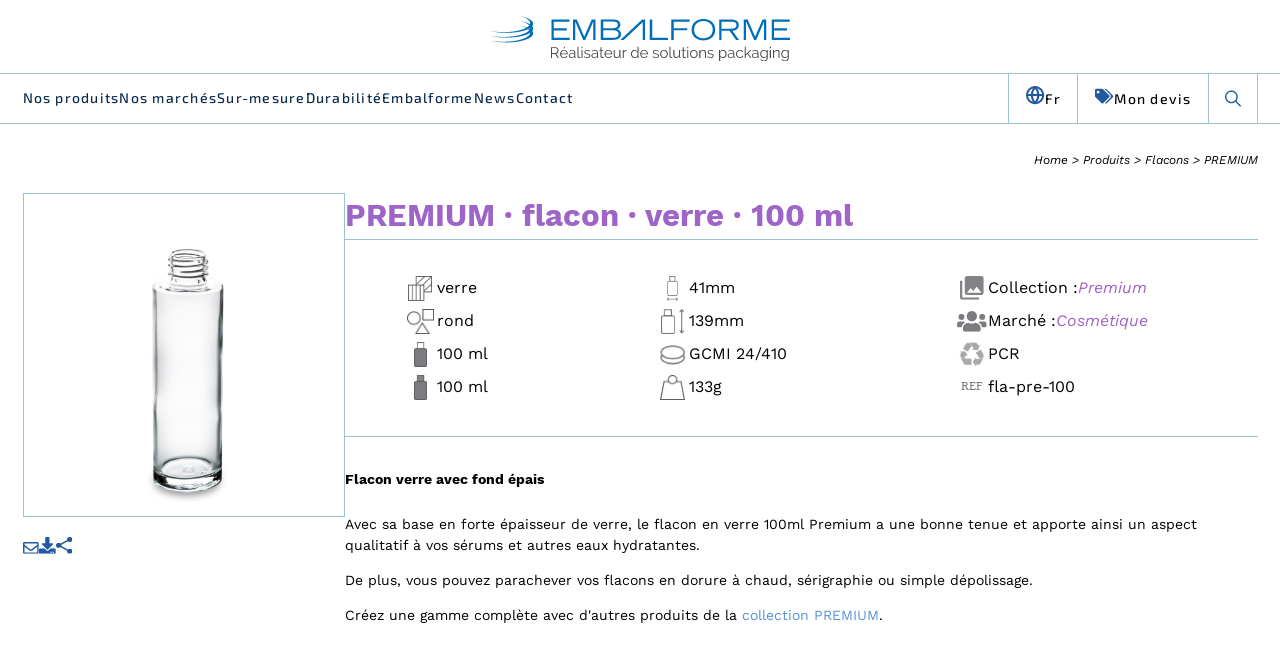

--- FILE ---
content_type: text/html; charset=UTF-8
request_url: https://www.embalforme.fr/boutique/flacons/premium-flacon-verre-100-ml/
body_size: 21057
content:
<!DOCTYPE html>
<html lang="fr-FR">
  <head>
    <meta charset="UTF-8">
    <meta name="viewport" content="width=device-width, initial-scale=1.0">
    <link rel="shortcut icon" href="https://www.embalforme.fr/wp-content/themes/embalforme/img/favicon-fond-transparent.png" type="image/x-icon">
    <link rel="stylesheet" href="https://cdn.jsdelivr.net/npm/swiper@12/swiper-bundle.min.css">
    <script src="https://cdn.jsdelivr.net/npm/swiper@12/swiper-bundle.min.js"></script>
    <link href="https://unpkg.com/aos@2.3.1/dist/aos.css" rel="stylesheet" />
    <script src="https://unpkg.com/aos@2.3.1/dist/aos.js"></script>
    <script>
    var theme_directory_uri = "https://www.embalforme.fr/wp-content/themes/embalforme";
    </script>
    <meta name='robots' content='index, follow, max-image-preview:large, max-snippet:-1, max-video-preview:-1' />

<!-- Google Tag Manager for WordPress by gtm4wp.com -->
<script data-cfasync="false" data-pagespeed-no-defer>
	var gtm4wp_datalayer_name = "dataLayer";
	var dataLayer = dataLayer || [];
</script>
<!-- End Google Tag Manager for WordPress by gtm4wp.com -->
	<!-- This site is optimized with the Yoast SEO plugin v26.8 - https://yoast.com/product/yoast-seo-wordpress/ -->
	<title>Flacon en verre 100ml Premium : forte épaisseur - Embalforme</title>
	<meta name="description" content="Pour un éclat assuré, optez pour le Flacon en verre 100ml Premium en verre grande contenance d&#039;Embalforme. N&#039;attendez plus !" />
	<link rel="canonical" href="https://www.embalforme.fr/boutique/flacons/premium-flacon-verre-100-ml/" />
	<meta property="og:locale" content="fr_FR" />
	<meta property="og:type" content="article" />
	<meta property="og:title" content="Flacon en verre 100ml Premium : forte épaisseur - Embalforme" />
	<meta property="og:description" content="Pour un éclat assuré, optez pour le Flacon en verre 100ml Premium en verre grande contenance d&#039;Embalforme. N&#039;attendez plus !" />
	<meta property="og:url" content="https://www.embalforme.fr/boutique/flacons/premium-flacon-verre-100-ml/" />
	<meta property="og:site_name" content="Embalforme" />
	<meta property="article:modified_time" content="2026-01-23T15:08:27+00:00" />
	<meta property="og:image" content="https://www.embalforme.fr/wp-content/uploads/2025/10/15.MODIFIE2_fla-pre100_-_flacon_verre_epais_100_ml_-_Embalforme_-1.jpg" />
	<meta property="og:image:width" content="2048" />
	<meta property="og:image:height" content="2048" />
	<meta property="og:image:type" content="image/jpeg" />
	<meta name="twitter:card" content="summary_large_image" />
	<meta name="twitter:label1" content="Durée de lecture estimée" />
	<meta name="twitter:data1" content="1 minute" />
	<script type="application/ld+json" class="yoast-schema-graph">{"@context":"https://schema.org","@graph":[{"@type":"WebPage","@id":"https://www.embalforme.fr/boutique/flacons/premium-flacon-verre-100-ml/","url":"https://www.embalforme.fr/boutique/flacons/premium-flacon-verre-100-ml/","name":"Flacon en verre 100ml Premium : forte épaisseur - Embalforme","isPartOf":{"@id":"https://www.embalforme.fr/#website"},"primaryImageOfPage":{"@id":"https://www.embalforme.fr/boutique/flacons/premium-flacon-verre-100-ml/#primaryimage"},"image":{"@id":"https://www.embalforme.fr/boutique/flacons/premium-flacon-verre-100-ml/#primaryimage"},"thumbnailUrl":"https://www.embalforme.fr/wp-content/uploads/2025/10/15.MODIFIE2_fla-pre100_-_flacon_verre_epais_100_ml_-_Embalforme_-1.jpg","datePublished":"2025-10-02T12:31:15+00:00","dateModified":"2026-01-23T15:08:27+00:00","description":"Pour un éclat assuré, optez pour le Flacon en verre 100ml Premium en verre grande contenance d'Embalforme. N'attendez plus !","breadcrumb":{"@id":"https://www.embalforme.fr/boutique/flacons/premium-flacon-verre-100-ml/#breadcrumb"},"inLanguage":"fr-FR","potentialAction":[{"@type":"ReadAction","target":["https://www.embalforme.fr/boutique/flacons/premium-flacon-verre-100-ml/"]}]},{"@type":"ImageObject","inLanguage":"fr-FR","@id":"https://www.embalforme.fr/boutique/flacons/premium-flacon-verre-100-ml/#primaryimage","url":"https://www.embalforme.fr/wp-content/uploads/2025/10/15.MODIFIE2_fla-pre100_-_flacon_verre_epais_100_ml_-_Embalforme_-1.jpg","contentUrl":"https://www.embalforme.fr/wp-content/uploads/2025/10/15.MODIFIE2_fla-pre100_-_flacon_verre_epais_100_ml_-_Embalforme_-1.jpg","width":2048,"height":2048,"caption":"Flacon en verre 100ml classique"},{"@type":"BreadcrumbList","@id":"https://www.embalforme.fr/boutique/flacons/premium-flacon-verre-100-ml/#breadcrumb","itemListElement":[{"@type":"ListItem","position":1,"name":"Home","item":"https://www.embalforme.fr/"},{"@type":"ListItem","position":2,"name":"Produits","item":"https://www.embalforme.fr/produits/"},{"@type":"ListItem","position":3,"name":"Flacons","item":"https://www.embalforme.fr/categorie-produit/flacons/"},{"@type":"ListItem","position":4,"name":"PREMIUM"}]},{"@type":"WebSite","@id":"https://www.embalforme.fr/#website","url":"https://www.embalforme.fr/","name":"Embalforme","description":"Développement et fabrication de packagings cosmétiques","potentialAction":[{"@type":"SearchAction","target":{"@type":"EntryPoint","urlTemplate":"https://www.embalforme.fr/?s={search_term_string}"},"query-input":{"@type":"PropertyValueSpecification","valueRequired":true,"valueName":"search_term_string"}}],"inLanguage":"fr-FR"}]}</script>
	<!-- / Yoast SEO plugin. -->


<link rel='dns-prefetch' href='//www.embalforme.fr' />
<link rel="alternate" title="oEmbed (JSON)" type="application/json+oembed" href="https://www.embalforme.fr/wp-json/oembed/1.0/embed?url=https%3A%2F%2Fwww.embalforme.fr%2Fboutique%2Fflacons%2Fpremium-flacon-verre-100-ml%2F" />
<link rel="alternate" title="oEmbed (XML)" type="text/xml+oembed" href="https://www.embalforme.fr/wp-json/oembed/1.0/embed?url=https%3A%2F%2Fwww.embalforme.fr%2Fboutique%2Fflacons%2Fpremium-flacon-verre-100-ml%2F&#038;format=xml" />
<style id='wp-img-auto-sizes-contain-inline-css' type='text/css'>
img:is([sizes=auto i],[sizes^="auto," i]){contain-intrinsic-size:3000px 1500px}
/*# sourceURL=wp-img-auto-sizes-contain-inline-css */
</style>
<link rel='stylesheet' id='wp-block-library-css' href='https://www.embalforme.fr/wp-includes/css/dist/block-library/style.min.css?ver=6.9' type='text/css' media='all' />
<link rel='stylesheet' id='wc-blocks-style-css' href='https://www.embalforme.fr/wp-content/plugins/woocommerce/assets/client/blocks/wc-blocks.css?ver=wc-10.4.3' type='text/css' media='all' />
<style id='global-styles-inline-css' type='text/css'>
:root{--wp--preset--aspect-ratio--square: 1;--wp--preset--aspect-ratio--4-3: 4/3;--wp--preset--aspect-ratio--3-4: 3/4;--wp--preset--aspect-ratio--3-2: 3/2;--wp--preset--aspect-ratio--2-3: 2/3;--wp--preset--aspect-ratio--16-9: 16/9;--wp--preset--aspect-ratio--9-16: 9/16;--wp--preset--color--black: #000000;--wp--preset--color--cyan-bluish-gray: #abb8c3;--wp--preset--color--white: #ffffff;--wp--preset--color--pale-pink: #f78da7;--wp--preset--color--vivid-red: #cf2e2e;--wp--preset--color--luminous-vivid-orange: #ff6900;--wp--preset--color--luminous-vivid-amber: #fcb900;--wp--preset--color--light-green-cyan: #7bdcb5;--wp--preset--color--vivid-green-cyan: #00d084;--wp--preset--color--pale-cyan-blue: #8ed1fc;--wp--preset--color--vivid-cyan-blue: #0693e3;--wp--preset--color--vivid-purple: #9b51e0;--wp--preset--gradient--vivid-cyan-blue-to-vivid-purple: linear-gradient(135deg,rgb(6,147,227) 0%,rgb(155,81,224) 100%);--wp--preset--gradient--light-green-cyan-to-vivid-green-cyan: linear-gradient(135deg,rgb(122,220,180) 0%,rgb(0,208,130) 100%);--wp--preset--gradient--luminous-vivid-amber-to-luminous-vivid-orange: linear-gradient(135deg,rgb(252,185,0) 0%,rgb(255,105,0) 100%);--wp--preset--gradient--luminous-vivid-orange-to-vivid-red: linear-gradient(135deg,rgb(255,105,0) 0%,rgb(207,46,46) 100%);--wp--preset--gradient--very-light-gray-to-cyan-bluish-gray: linear-gradient(135deg,rgb(238,238,238) 0%,rgb(169,184,195) 100%);--wp--preset--gradient--cool-to-warm-spectrum: linear-gradient(135deg,rgb(74,234,220) 0%,rgb(151,120,209) 20%,rgb(207,42,186) 40%,rgb(238,44,130) 60%,rgb(251,105,98) 80%,rgb(254,248,76) 100%);--wp--preset--gradient--blush-light-purple: linear-gradient(135deg,rgb(255,206,236) 0%,rgb(152,150,240) 100%);--wp--preset--gradient--blush-bordeaux: linear-gradient(135deg,rgb(254,205,165) 0%,rgb(254,45,45) 50%,rgb(107,0,62) 100%);--wp--preset--gradient--luminous-dusk: linear-gradient(135deg,rgb(255,203,112) 0%,rgb(199,81,192) 50%,rgb(65,88,208) 100%);--wp--preset--gradient--pale-ocean: linear-gradient(135deg,rgb(255,245,203) 0%,rgb(182,227,212) 50%,rgb(51,167,181) 100%);--wp--preset--gradient--electric-grass: linear-gradient(135deg,rgb(202,248,128) 0%,rgb(113,206,126) 100%);--wp--preset--gradient--midnight: linear-gradient(135deg,rgb(2,3,129) 0%,rgb(40,116,252) 100%);--wp--preset--font-size--small: 13px;--wp--preset--font-size--medium: 20px;--wp--preset--font-size--large: 36px;--wp--preset--font-size--x-large: 42px;--wp--preset--spacing--20: 0.44rem;--wp--preset--spacing--30: 0.67rem;--wp--preset--spacing--40: 1rem;--wp--preset--spacing--50: 1.5rem;--wp--preset--spacing--60: 2.25rem;--wp--preset--spacing--70: 3.38rem;--wp--preset--spacing--80: 5.06rem;--wp--preset--shadow--natural: 6px 6px 9px rgba(0, 0, 0, 0.2);--wp--preset--shadow--deep: 12px 12px 50px rgba(0, 0, 0, 0.4);--wp--preset--shadow--sharp: 6px 6px 0px rgba(0, 0, 0, 0.2);--wp--preset--shadow--outlined: 6px 6px 0px -3px rgb(255, 255, 255), 6px 6px rgb(0, 0, 0);--wp--preset--shadow--crisp: 6px 6px 0px rgb(0, 0, 0);}:where(.is-layout-flex){gap: 0.5em;}:where(.is-layout-grid){gap: 0.5em;}body .is-layout-flex{display: flex;}.is-layout-flex{flex-wrap: wrap;align-items: center;}.is-layout-flex > :is(*, div){margin: 0;}body .is-layout-grid{display: grid;}.is-layout-grid > :is(*, div){margin: 0;}:where(.wp-block-columns.is-layout-flex){gap: 2em;}:where(.wp-block-columns.is-layout-grid){gap: 2em;}:where(.wp-block-post-template.is-layout-flex){gap: 1.25em;}:where(.wp-block-post-template.is-layout-grid){gap: 1.25em;}.has-black-color{color: var(--wp--preset--color--black) !important;}.has-cyan-bluish-gray-color{color: var(--wp--preset--color--cyan-bluish-gray) !important;}.has-white-color{color: var(--wp--preset--color--white) !important;}.has-pale-pink-color{color: var(--wp--preset--color--pale-pink) !important;}.has-vivid-red-color{color: var(--wp--preset--color--vivid-red) !important;}.has-luminous-vivid-orange-color{color: var(--wp--preset--color--luminous-vivid-orange) !important;}.has-luminous-vivid-amber-color{color: var(--wp--preset--color--luminous-vivid-amber) !important;}.has-light-green-cyan-color{color: var(--wp--preset--color--light-green-cyan) !important;}.has-vivid-green-cyan-color{color: var(--wp--preset--color--vivid-green-cyan) !important;}.has-pale-cyan-blue-color{color: var(--wp--preset--color--pale-cyan-blue) !important;}.has-vivid-cyan-blue-color{color: var(--wp--preset--color--vivid-cyan-blue) !important;}.has-vivid-purple-color{color: var(--wp--preset--color--vivid-purple) !important;}.has-black-background-color{background-color: var(--wp--preset--color--black) !important;}.has-cyan-bluish-gray-background-color{background-color: var(--wp--preset--color--cyan-bluish-gray) !important;}.has-white-background-color{background-color: var(--wp--preset--color--white) !important;}.has-pale-pink-background-color{background-color: var(--wp--preset--color--pale-pink) !important;}.has-vivid-red-background-color{background-color: var(--wp--preset--color--vivid-red) !important;}.has-luminous-vivid-orange-background-color{background-color: var(--wp--preset--color--luminous-vivid-orange) !important;}.has-luminous-vivid-amber-background-color{background-color: var(--wp--preset--color--luminous-vivid-amber) !important;}.has-light-green-cyan-background-color{background-color: var(--wp--preset--color--light-green-cyan) !important;}.has-vivid-green-cyan-background-color{background-color: var(--wp--preset--color--vivid-green-cyan) !important;}.has-pale-cyan-blue-background-color{background-color: var(--wp--preset--color--pale-cyan-blue) !important;}.has-vivid-cyan-blue-background-color{background-color: var(--wp--preset--color--vivid-cyan-blue) !important;}.has-vivid-purple-background-color{background-color: var(--wp--preset--color--vivid-purple) !important;}.has-black-border-color{border-color: var(--wp--preset--color--black) !important;}.has-cyan-bluish-gray-border-color{border-color: var(--wp--preset--color--cyan-bluish-gray) !important;}.has-white-border-color{border-color: var(--wp--preset--color--white) !important;}.has-pale-pink-border-color{border-color: var(--wp--preset--color--pale-pink) !important;}.has-vivid-red-border-color{border-color: var(--wp--preset--color--vivid-red) !important;}.has-luminous-vivid-orange-border-color{border-color: var(--wp--preset--color--luminous-vivid-orange) !important;}.has-luminous-vivid-amber-border-color{border-color: var(--wp--preset--color--luminous-vivid-amber) !important;}.has-light-green-cyan-border-color{border-color: var(--wp--preset--color--light-green-cyan) !important;}.has-vivid-green-cyan-border-color{border-color: var(--wp--preset--color--vivid-green-cyan) !important;}.has-pale-cyan-blue-border-color{border-color: var(--wp--preset--color--pale-cyan-blue) !important;}.has-vivid-cyan-blue-border-color{border-color: var(--wp--preset--color--vivid-cyan-blue) !important;}.has-vivid-purple-border-color{border-color: var(--wp--preset--color--vivid-purple) !important;}.has-vivid-cyan-blue-to-vivid-purple-gradient-background{background: var(--wp--preset--gradient--vivid-cyan-blue-to-vivid-purple) !important;}.has-light-green-cyan-to-vivid-green-cyan-gradient-background{background: var(--wp--preset--gradient--light-green-cyan-to-vivid-green-cyan) !important;}.has-luminous-vivid-amber-to-luminous-vivid-orange-gradient-background{background: var(--wp--preset--gradient--luminous-vivid-amber-to-luminous-vivid-orange) !important;}.has-luminous-vivid-orange-to-vivid-red-gradient-background{background: var(--wp--preset--gradient--luminous-vivid-orange-to-vivid-red) !important;}.has-very-light-gray-to-cyan-bluish-gray-gradient-background{background: var(--wp--preset--gradient--very-light-gray-to-cyan-bluish-gray) !important;}.has-cool-to-warm-spectrum-gradient-background{background: var(--wp--preset--gradient--cool-to-warm-spectrum) !important;}.has-blush-light-purple-gradient-background{background: var(--wp--preset--gradient--blush-light-purple) !important;}.has-blush-bordeaux-gradient-background{background: var(--wp--preset--gradient--blush-bordeaux) !important;}.has-luminous-dusk-gradient-background{background: var(--wp--preset--gradient--luminous-dusk) !important;}.has-pale-ocean-gradient-background{background: var(--wp--preset--gradient--pale-ocean) !important;}.has-electric-grass-gradient-background{background: var(--wp--preset--gradient--electric-grass) !important;}.has-midnight-gradient-background{background: var(--wp--preset--gradient--midnight) !important;}.has-small-font-size{font-size: var(--wp--preset--font-size--small) !important;}.has-medium-font-size{font-size: var(--wp--preset--font-size--medium) !important;}.has-large-font-size{font-size: var(--wp--preset--font-size--large) !important;}.has-x-large-font-size{font-size: var(--wp--preset--font-size--x-large) !important;}
/*# sourceURL=global-styles-inline-css */
</style>

<style id='classic-theme-styles-inline-css' type='text/css'>
/*! This file is auto-generated */
.wp-block-button__link{color:#fff;background-color:#32373c;border-radius:9999px;box-shadow:none;text-decoration:none;padding:calc(.667em + 2px) calc(1.333em + 2px);font-size:1.125em}.wp-block-file__button{background:#32373c;color:#fff;text-decoration:none}
/*# sourceURL=/wp-includes/css/classic-themes.min.css */
</style>
<link rel='stylesheet' id='contact-form-7-css' href='https://www.embalforme.fr/wp-content/plugins/contact-form-7/includes/css/styles.css?ver=6.1.4' type='text/css' media='all' />
<style id='contact-form-7-inline-css' type='text/css'>
.wpcf7 .wpcf7-recaptcha iframe {margin-bottom: 0;}.wpcf7 .wpcf7-recaptcha[data-align="center"] > div {margin: 0 auto;}.wpcf7 .wpcf7-recaptcha[data-align="right"] > div {margin: 0 0 0 auto;}
/*# sourceURL=contact-form-7-inline-css */
</style>
<link rel='stylesheet' id='sr7css-css' href='//www.embalforme.fr/wp-content/plugins/revslider/public/css/sr7.css?ver=6.7.27' type='text/css' media='all' />
<link rel='stylesheet' id='woocommerce-layout-css' href='https://www.embalforme.fr/wp-content/plugins/woocommerce/assets/css/woocommerce-layout.css?ver=10.4.3' type='text/css' media='all' />
<link rel='stylesheet' id='woocommerce-smallscreen-css' href='https://www.embalforme.fr/wp-content/plugins/woocommerce/assets/css/woocommerce-smallscreen.css?ver=10.4.3' type='text/css' media='only screen and (max-width: 768px)' />
<link rel='stylesheet' id='woocommerce-general-css' href='https://www.embalforme.fr/wp-content/plugins/woocommerce/assets/css/woocommerce.css?ver=10.4.3' type='text/css' media='all' />
<style id='woocommerce-inline-inline-css' type='text/css'>
.woocommerce form .form-row .required { visibility: visible; }
/*# sourceURL=woocommerce-inline-inline-css */
</style>
<link rel='stylesheet' id='css-global-css' href='https://www.embalforme.fr/wp-content/themes/embalforme/css/master.min.css?ver=1.13.4' type='text/css' media='all' />
<link rel='stylesheet' id='css-print-css' href='https://www.embalforme.fr/wp-content/themes/embalforme/css/print.min.css?ver=1.0.1' type='text/css' media='print' />
<link rel='stylesheet' id='wp-featherlight-css' href='https://www.embalforme.fr/wp-content/plugins/wp-featherlight/css/wp-featherlight.min.css?ver=1.3.4' type='text/css' media='all' />
<script type="text/javascript" id="wpml-cookie-js-extra">
/* <![CDATA[ */
var wpml_cookies = {"wp-wpml_current_language":{"value":"fr","expires":1,"path":"/"}};
var wpml_cookies = {"wp-wpml_current_language":{"value":"fr","expires":1,"path":"/"}};
//# sourceURL=wpml-cookie-js-extra
/* ]]> */
</script>
<script type="text/javascript" src="https://www.embalforme.fr/wp-content/plugins/sitepress-multilingual-cms/res/js/cookies/language-cookie.js?ver=486900" id="wpml-cookie-js" defer="defer" data-wp-strategy="defer"></script>
<script type="text/javascript" src="//www.embalforme.fr/wp-content/plugins/revslider/public/js/libs/tptools.js?ver=6.7.27" id="tp-tools-js" async="async" data-wp-strategy="async"></script>
<script type="text/javascript" src="//www.embalforme.fr/wp-content/plugins/revslider/public/js/sr7.js?ver=6.7.27" id="sr7-js" async="async" data-wp-strategy="async"></script>
<script type="text/javascript" src="https://www.embalforme.fr/wp-includes/js/jquery/jquery.min.js?ver=3.7.1" id="jquery-core-js"></script>
<script type="text/javascript" src="https://www.embalforme.fr/wp-includes/js/jquery/jquery-migrate.min.js?ver=3.4.1" id="jquery-migrate-js"></script>
<script type="text/javascript" src="https://www.embalforme.fr/wp-content/plugins/woocommerce/assets/js/jquery-blockui/jquery.blockUI.min.js?ver=2.7.0-wc.10.4.3" id="wc-jquery-blockui-js" data-wp-strategy="defer"></script>
<script type="text/javascript" id="wc-single-product-js-extra">
/* <![CDATA[ */
var wc_single_product_params = {"i18n_required_rating_text":"Veuillez s\u00e9lectionner une note","i18n_rating_options":["1\u00a0\u00e9toile sur 5","2\u00a0\u00e9toiles sur 5","3\u00a0\u00e9toiles sur 5","4\u00a0\u00e9toiles sur 5","5\u00a0\u00e9toiles sur 5"],"i18n_product_gallery_trigger_text":"Voir la galerie d\u2019images en plein \u00e9cran","review_rating_required":"yes","flexslider":{"rtl":false,"animation":"slide","smoothHeight":true,"directionNav":false,"controlNav":"thumbnails","slideshow":false,"animationSpeed":500,"animationLoop":false,"allowOneSlide":false},"zoom_enabled":"","zoom_options":[],"photoswipe_enabled":"","photoswipe_options":{"shareEl":false,"closeOnScroll":false,"history":false,"hideAnimationDuration":0,"showAnimationDuration":0},"flexslider_enabled":""};
//# sourceURL=wc-single-product-js-extra
/* ]]> */
</script>
<script type="text/javascript" src="https://www.embalforme.fr/wp-content/plugins/woocommerce/assets/js/frontend/single-product.min.js?ver=10.4.3" id="wc-single-product-js" defer="defer" data-wp-strategy="defer"></script>
<script type="text/javascript" src="https://www.embalforme.fr/wp-content/plugins/woocommerce/assets/js/js-cookie/js.cookie.min.js?ver=2.1.4-wc.10.4.3" id="wc-js-cookie-js" defer="defer" data-wp-strategy="defer"></script>
<script type="text/javascript" id="woocommerce-js-extra">
/* <![CDATA[ */
var woocommerce_params = {"ajax_url":"/wp-admin/admin-ajax.php","wc_ajax_url":"/?wc-ajax=%%endpoint%%","i18n_password_show":"Afficher le mot de passe","i18n_password_hide":"Masquer le mot de passe"};
//# sourceURL=woocommerce-js-extra
/* ]]> */
</script>
<script type="text/javascript" src="https://www.embalforme.fr/wp-content/plugins/woocommerce/assets/js/frontend/woocommerce.min.js?ver=10.4.3" id="woocommerce-js" defer="defer" data-wp-strategy="defer"></script>
<script type="text/javascript" id="wpml-xdomain-data-js-extra">
/* <![CDATA[ */
var wpml_xdomain_data = {"css_selector":"wpml-ls-item","ajax_url":"https://www.embalforme.fr/wp-admin/admin-ajax.php","current_lang":"fr","_nonce":"0c2b69f60b"};
//# sourceURL=wpml-xdomain-data-js-extra
/* ]]> */
</script>
<script type="text/javascript" src="https://www.embalforme.fr/wp-content/plugins/sitepress-multilingual-cms/res/js/xdomain-data.js?ver=486900" id="wpml-xdomain-data-js" defer="defer" data-wp-strategy="defer"></script>
<link rel="https://api.w.org/" href="https://www.embalforme.fr/wp-json/" /><link rel="alternate" title="JSON" type="application/json" href="https://www.embalforme.fr/wp-json/wp/v2/product/4098" /><meta name="generator" content="WPML ver:4.8.6 stt:1,4;" />

<!-- Google Tag Manager for WordPress by gtm4wp.com -->
<!-- GTM Container placement set to automatic -->
<script data-cfasync="false" data-pagespeed-no-defer type="text/javascript">
	var dataLayer_content = [];
	dataLayer.push( dataLayer_content );
</script>
<script data-cfasync="false" data-pagespeed-no-defer type="text/javascript">
(function(w,d,s,l,i){w[l]=w[l]||[];w[l].push({'gtm.start':
new Date().getTime(),event:'gtm.js'});var f=d.getElementsByTagName(s)[0],
j=d.createElement(s),dl=l!='dataLayer'?'&l='+l:'';j.async=true;j.src=
'//www.googletagmanager.com/gtm.js?id='+i+dl;f.parentNode.insertBefore(j,f);
})(window,document,'script','dataLayer','GTM-NNQ8JFJD');
</script>
<!-- End Google Tag Manager for WordPress by gtm4wp.com -->	<noscript><style>.woocommerce-product-gallery{ opacity: 1 !important; }</style></noscript>
	<meta name="generator" content="Powered by Slider Revolution 6.7.27 - responsive, Mobile-Friendly Slider Plugin for WordPress with comfortable drag and drop interface." />
<script>
	window._tpt			??= {};
	window.SR7			??= {};
	_tpt.R				??= {};
	_tpt.R.fonts		??= {};
	_tpt.R.fonts.customFonts??= {};
	SR7.devMode			=  false;
	SR7.F 				??= {};
	SR7.G				??= {};
	SR7.LIB				??= {};
	SR7.E				??= {};
	SR7.E.gAddons		??= {};
	SR7.E.php 			??= {};
	SR7.E.nonce			= '64f4b49bb6';
	SR7.E.ajaxurl		= 'https://www.embalforme.fr/wp-admin/admin-ajax.php';
	SR7.E.resturl		= 'https://www.embalforme.fr/wp-json/';
	SR7.E.slug_path		= 'revslider/revslider.php';
	SR7.E.slug			= 'revslider';
	SR7.E.plugin_url	= 'https://www.embalforme.fr/wp-content/plugins/revslider/';
	SR7.E.wp_plugin_url = 'https://www.embalforme.fr/wp-content/plugins/';
	SR7.E.revision		= '6.7.27';
	SR7.E.fontBaseUrl	= '';
	SR7.G.breakPoints 	= [1240,1024,778,480];
	SR7.E.modules 		= ['module','page','slide','layer','draw','animate','srtools','canvas','defaults','carousel','navigation','media','modifiers','migration'];
	SR7.E.libs 			= ['WEBGL'];
	SR7.E.css 			= ['csslp','cssbtns','cssfilters','cssnav','cssmedia'];
	SR7.E.resources		= {};
	SR7.E.wpml			??= {};
	SR7.E.wpml.lang		= 'fr';
	SR7.JSON			??= {};
/*! Slider Revolution 7.0 - Page Processor */
!function(){"use strict";window.SR7??={},window._tpt??={},SR7.version="Slider Revolution 6.7.16",_tpt.getWinDim=function(t){_tpt.screenHeightWithUrlBar??=window.innerHeight;let e=SR7.F?.modal?.visible&&SR7.M[SR7.F.module.getIdByAlias(SR7.F.modal.requested)];_tpt.scrollBar=window.innerWidth!==document.documentElement.clientWidth||e&&window.innerWidth!==e.c.module.clientWidth,_tpt.winW=window.innerWidth-(_tpt.scrollBar||"prepare"==t?_tpt.scrollBarW??_tpt.mesureScrollBar():0),_tpt.winH=window.innerHeight,_tpt.winWAll=document.documentElement.clientWidth},_tpt.getResponsiveLevel=function(t,e){SR7.M[e];return _tpt.closestGE(t,_tpt.winWAll)},_tpt.mesureScrollBar=function(){let t=document.createElement("div");return t.className="RSscrollbar-measure",t.style.width="100px",t.style.height="100px",t.style.overflow="scroll",t.style.position="absolute",t.style.top="-9999px",document.body.appendChild(t),_tpt.scrollBarW=t.offsetWidth-t.clientWidth,document.body.removeChild(t),_tpt.scrollBarW},_tpt.loadCSS=async function(t,e,s){return s?_tpt.R.fonts.required[e].status=1:(_tpt.R[e]??={},_tpt.R[e].status=1),new Promise(((n,i)=>{if(_tpt.isStylesheetLoaded(t))s?_tpt.R.fonts.required[e].status=2:_tpt.R[e].status=2,n();else{const o=document.createElement("link");o.rel="stylesheet";let l="text",r="css";o["type"]=l+"/"+r,o.href=t,o.onload=()=>{s?_tpt.R.fonts.required[e].status=2:_tpt.R[e].status=2,n()},o.onerror=()=>{s?_tpt.R.fonts.required[e].status=3:_tpt.R[e].status=3,i(new Error(`Failed to load CSS: ${t}`))},document.head.appendChild(o)}}))},_tpt.addContainer=function(t){const{tag:e="div",id:s,class:n,datas:i,textContent:o,iHTML:l}=t,r=document.createElement(e);if(s&&""!==s&&(r.id=s),n&&""!==n&&(r.className=n),i)for(const[t,e]of Object.entries(i))"style"==t?r.style.cssText=e:r.setAttribute(`data-${t}`,e);return o&&(r.textContent=o),l&&(r.innerHTML=l),r},_tpt.collector=function(){return{fragment:new DocumentFragment,add(t){var e=_tpt.addContainer(t);return this.fragment.appendChild(e),e},append(t){t.appendChild(this.fragment)}}},_tpt.isStylesheetLoaded=function(t){let e=t.split("?")[0];return Array.from(document.querySelectorAll('link[rel="stylesheet"], link[rel="preload"]')).some((t=>t.href.split("?")[0]===e))},_tpt.preloader={requests:new Map,preloaderTemplates:new Map,show:function(t,e){if(!e||!t)return;const{type:s,color:n}=e;if(s<0||"off"==s)return;const i=`preloader_${s}`;let o=this.preloaderTemplates.get(i);o||(o=this.build(s,n),this.preloaderTemplates.set(i,o)),this.requests.has(t)||this.requests.set(t,{count:0});const l=this.requests.get(t);clearTimeout(l.timer),l.count++,1===l.count&&(l.timer=setTimeout((()=>{l.preloaderClone=o.cloneNode(!0),l.anim&&l.anim.kill(),void 0!==_tpt.gsap?l.anim=_tpt.gsap.fromTo(l.preloaderClone,1,{opacity:0},{opacity:1}):l.preloaderClone.classList.add("sr7-fade-in"),t.appendChild(l.preloaderClone)}),150))},hide:function(t){if(!this.requests.has(t))return;const e=this.requests.get(t);e.count--,e.count<0&&(e.count=0),e.anim&&e.anim.kill(),0===e.count&&(clearTimeout(e.timer),e.preloaderClone&&(e.preloaderClone.classList.remove("sr7-fade-in"),e.anim=_tpt.gsap.to(e.preloaderClone,.3,{opacity:0,onComplete:function(){e.preloaderClone.remove()}})))},state:function(t){if(!this.requests.has(t))return!1;return this.requests.get(t).count>0},build:(t,e="#ffffff",s="")=>{if(t<0||"off"===t)return null;const n=parseInt(t);if(t="prlt"+n,isNaN(n))return null;if(_tpt.loadCSS(SR7.E.plugin_url+"public/css/preloaders/t"+n+".css","preloader_"+t),isNaN(n)||n<6){const i=`background-color:${e}`,o=1===n||2==n?i:"",l=3===n||4==n?i:"",r=_tpt.collector();["dot1","dot2","bounce1","bounce2","bounce3"].forEach((t=>r.add({tag:"div",class:t,datas:{style:l}})));const d=_tpt.addContainer({tag:"sr7-prl",class:`${t} ${s}`,datas:{style:o}});return r.append(d),d}{let i={};if(7===n){let t;e.startsWith("#")?(t=e.replace("#",""),t=`rgba(${parseInt(t.substring(0,2),16)}, ${parseInt(t.substring(2,4),16)}, ${parseInt(t.substring(4,6),16)}, `):e.startsWith("rgb")&&(t=e.slice(e.indexOf("(")+1,e.lastIndexOf(")")).split(",").map((t=>t.trim())),t=`rgba(${t[0]}, ${t[1]}, ${t[2]}, `),t&&(i.style=`border-top-color: ${t}0.65); border-bottom-color: ${t}0.15); border-left-color: ${t}0.65); border-right-color: ${t}0.15)`)}else 12===n&&(i.style=`background:${e}`);const o=[10,0,4,2,5,9,0,4,4,2][n-6],l=_tpt.collector(),r=l.add({tag:"div",class:"sr7-prl-inner",datas:i});Array.from({length:o}).forEach((()=>r.appendChild(l.add({tag:"span",datas:{style:`background:${e}`}}))));const d=_tpt.addContainer({tag:"sr7-prl",class:`${t} ${s}`});return l.append(d),d}}},SR7.preLoader={show:(t,e)=>{"off"!==(SR7.M[t]?.settings?.pLoader?.type??"off")&&_tpt.preloader.show(e||SR7.M[t].c.module,SR7.M[t]?.settings?.pLoader??{color:"#fff",type:10})},hide:(t,e)=>{"off"!==(SR7.M[t]?.settings?.pLoader?.type??"off")&&_tpt.preloader.hide(e||SR7.M[t].c.module)},state:(t,e)=>_tpt.preloader.state(e||SR7.M[t].c.module)},_tpt.prepareModuleHeight=function(t){window.SR7.M??={},window.SR7.M[t.id]??={},"ignore"==t.googleFont&&(SR7.E.ignoreGoogleFont=!0);let e=window.SR7.M[t.id];if(null==_tpt.scrollBarW&&_tpt.mesureScrollBar(),e.c??={},e.states??={},e.settings??={},e.settings.size??={},t.fixed&&(e.settings.fixed=!0),e.c.module=document.getElementById(t.id),e.c.adjuster=e.c.module.getElementsByTagName("sr7-adjuster")[0],e.c.content=e.c.module.getElementsByTagName("sr7-content")[0],"carousel"==t.type&&(e.c.carousel=e.c.content.getElementsByTagName("sr7-carousel")[0]),null==e.c.module||null==e.c.module)return;t.plType&&t.plColor&&(e.settings.pLoader={type:t.plType,color:t.plColor}),void 0===t.plType||"off"===t.plType||SR7.preLoader.state(t.id)&&SR7.preLoader.state(t.id,e.c.module)||SR7.preLoader.show(t.id,e.c.module),_tpt.winW||_tpt.getWinDim("prepare"),_tpt.getWinDim();let s=""+e.c.module.dataset?.modal;"modal"==s||"true"==s||"undefined"!==s&&"false"!==s||(e.settings.size.fullWidth=t.size.fullWidth,e.LEV??=_tpt.getResponsiveLevel(window.SR7.G.breakPoints,t.id),t.vpt=_tpt.fillArray(t.vpt,5),e.settings.vPort=t.vpt[e.LEV],void 0!==t.el&&"720"==t.el[4]&&t.gh[4]!==t.el[4]&&"960"==t.el[3]&&t.gh[3]!==t.el[3]&&"768"==t.el[2]&&t.gh[2]!==t.el[2]&&delete t.el,e.settings.size.height=null==t.el||null==t.el[e.LEV]||0==t.el[e.LEV]||"auto"==t.el[e.LEV]?_tpt.fillArray(t.gh,5,-1):_tpt.fillArray(t.el,5,-1),e.settings.size.width=_tpt.fillArray(t.gw,5,-1),e.settings.size.minHeight=_tpt.fillArray(t.mh??[0],5,-1),e.cacheSize={fullWidth:e.settings.size?.fullWidth,fullHeight:e.settings.size?.fullHeight},void 0!==t.off&&(t.off?.t&&(e.settings.size.m??={})&&(e.settings.size.m.t=t.off.t),t.off?.b&&(e.settings.size.m??={})&&(e.settings.size.m.b=t.off.b),t.off?.l&&(e.settings.size.p??={})&&(e.settings.size.p.l=t.off.l),t.off?.r&&(e.settings.size.p??={})&&(e.settings.size.p.r=t.off.r),e.offsetPrepared=!0),_tpt.updatePMHeight(t.id,t,!0))},_tpt.updatePMHeight=(t,e,s)=>{let n=SR7.M[t];var i=n.settings.size.fullWidth?_tpt.winW:n.c.module.parentNode.offsetWidth;i=0===i||isNaN(i)?_tpt.winW:i;let o=n.settings.size.width[n.LEV]||n.settings.size.width[n.LEV++]||n.settings.size.width[n.LEV--]||i,l=n.settings.size.height[n.LEV]||n.settings.size.height[n.LEV++]||n.settings.size.height[n.LEV--]||0,r=n.settings.size.minHeight[n.LEV]||n.settings.size.minHeight[n.LEV++]||n.settings.size.minHeight[n.LEV--]||0;if(l="auto"==l?0:l,l=parseInt(l),"carousel"!==e.type&&(i-=parseInt(e.onw??0)||0),n.MP=!n.settings.size.fullWidth&&i<o||_tpt.winW<o?Math.min(1,i/o):1,e.size.fullScreen||e.size.fullHeight){let t=parseInt(e.fho)||0,s=(""+e.fho).indexOf("%")>-1;e.newh=_tpt.winH-(s?_tpt.winH*t/100:t)}else e.newh=n.MP*Math.max(l,r);if(e.newh+=(parseInt(e.onh??0)||0)+(parseInt(e.carousel?.pt)||0)+(parseInt(e.carousel?.pb)||0),void 0!==e.slideduration&&(e.newh=Math.max(e.newh,parseInt(e.slideduration)/3)),e.shdw&&_tpt.buildShadow(e.id,e),n.c.adjuster.style.height=e.newh+"px",n.c.module.style.height=e.newh+"px",n.c.content.style.height=e.newh+"px",n.states.heightPrepared=!0,n.dims??={},n.dims.moduleRect=n.c.module.getBoundingClientRect(),n.c.content.style.left="-"+n.dims.moduleRect.left+"px",!n.settings.size.fullWidth)return s&&requestAnimationFrame((()=>{i!==n.c.module.parentNode.offsetWidth&&_tpt.updatePMHeight(e.id,e)})),void _tpt.bgStyle(e.id,e,window.innerWidth==_tpt.winW,!0);_tpt.bgStyle(e.id,e,window.innerWidth==_tpt.winW,!0),requestAnimationFrame((function(){s&&requestAnimationFrame((()=>{i!==n.c.module.parentNode.offsetWidth&&_tpt.updatePMHeight(e.id,e)}))})),n.earlyResizerFunction||(n.earlyResizerFunction=function(){requestAnimationFrame((function(){_tpt.getWinDim(),_tpt.moduleDefaults(e.id,e),_tpt.updateSlideBg(t,!0)}))},window.addEventListener("resize",n.earlyResizerFunction))},_tpt.buildShadow=function(t,e){let s=SR7.M[t];null==s.c.shadow&&(s.c.shadow=document.createElement("sr7-module-shadow"),s.c.shadow.classList.add("sr7-shdw-"+e.shdw),s.c.content.appendChild(s.c.shadow))},_tpt.bgStyle=async(t,e,s,n,i)=>{const o=SR7.M[t];if((e=e??o.settings).fixed&&!o.c.module.classList.contains("sr7-top-fixed")&&(o.c.module.classList.add("sr7-top-fixed"),o.c.module.style.position="fixed",o.c.module.style.width="100%",o.c.module.style.top="0px",o.c.module.style.left="0px",o.c.module.style.pointerEvents="none",o.c.module.style.zIndex=5e3,o.c.content.style.pointerEvents="none"),null==o.c.bgcanvas){let t=document.createElement("sr7-module-bg"),l=!1;if("string"==typeof e?.bg?.color&&e?.bg?.color.includes("{"))if(_tpt.gradient&&_tpt.gsap)e.bg.color=_tpt.gradient.convert(e.bg.color);else try{let t=JSON.parse(e.bg.color);(t?.orig||t?.string)&&(e.bg.color=JSON.parse(e.bg.color))}catch(t){return}let r="string"==typeof e?.bg?.color?e?.bg?.color||"transparent":e?.bg?.color?.string??e?.bg?.color?.orig??e?.bg?.color?.color??"transparent";if(t.style["background"+(String(r).includes("grad")?"":"Color")]=r,("transparent"!==r||i)&&(l=!0),o.offsetPrepared&&(t.style.visibility="hidden"),e?.bg?.image?.src&&(t.style.backgroundImage=`url(${e?.bg?.image.src})`,t.style.backgroundSize=""==(e.bg.image?.size??"")?"cover":e.bg.image.size,t.style.backgroundPosition=e.bg.image.position,t.style.backgroundRepeat=""==e.bg.image.repeat||null==e.bg.image.repeat?"no-repeat":e.bg.image.repeat,l=!0),!l)return;o.c.bgcanvas=t,e.size.fullWidth?t.style.width=_tpt.winW-(s&&_tpt.winH<document.body.offsetHeight?_tpt.scrollBarW:0)+"px":n&&(t.style.width=o.c.module.offsetWidth+"px"),e.sbt?.use?o.c.content.appendChild(o.c.bgcanvas):o.c.module.appendChild(o.c.bgcanvas)}o.c.bgcanvas.style.height=void 0!==e.newh?e.newh+"px":("carousel"==e.type?o.dims.module.h:o.dims.content.h)+"px",o.c.bgcanvas.style.left=!s&&e.sbt?.use||o.c.bgcanvas.closest("SR7-CONTENT")?"0px":"-"+(o?.dims?.moduleRect?.left??0)+"px"},_tpt.updateSlideBg=function(t,e){const s=SR7.M[t];let n=s.settings;s?.c?.bgcanvas&&(n.size.fullWidth?s.c.bgcanvas.style.width=_tpt.winW-(e&&_tpt.winH<document.body.offsetHeight?_tpt.scrollBarW:0)+"px":preparing&&(s.c.bgcanvas.style.width=s.c.module.offsetWidth+"px"))},_tpt.moduleDefaults=(t,e)=>{let s=SR7.M[t];null!=s&&null!=s.c&&null!=s.c.module&&(s.dims??={},s.dims.moduleRect=s.c.module.getBoundingClientRect(),s.c.content.style.left="-"+s.dims.moduleRect.left+"px",s.c.content.style.width=_tpt.winW-_tpt.scrollBarW+"px","carousel"==e.type&&(s.c.module.style.overflow="visible"),_tpt.bgStyle(t,e,window.innerWidth==_tpt.winW))},_tpt.getOffset=t=>{var e=t.getBoundingClientRect(),s=window.pageXOffset||document.documentElement.scrollLeft,n=window.pageYOffset||document.documentElement.scrollTop;return{top:e.top+n,left:e.left+s}},_tpt.fillArray=function(t,e){let s,n;t=Array.isArray(t)?t:[t];let i=Array(e),o=t.length;for(n=0;n<t.length;n++)i[n+(e-o)]=t[n],null==s&&"#"!==t[n]&&(s=t[n]);for(let t=0;t<e;t++)void 0!==i[t]&&"#"!=i[t]||(i[t]=s),s=i[t];return i},_tpt.closestGE=function(t,e){let s=Number.MAX_VALUE,n=-1;for(let i=0;i<t.length;i++)t[i]-1>=e&&t[i]-1-e<s&&(s=t[i]-1-e,n=i);return++n}}();</script>
  </head>
  <body class="wp-singular product-template-default single single-product postid-4098 wp-theme-embalforme theme-embalforme woocommerce woocommerce-page woocommerce-no-js wp-featherlight-captions">
    <header>
      <div class="container header-inner">
        <div class="header-logo" aria-label="Embalforme">
          <a href="https://www.embalforme.fr"><img src="https://www.embalforme.fr/wp-content/themes/embalforme/img/logo-embalforme.svg" alt="Embalforme"></a>
        </div>
      </div>
      <nav class="main-nav noprint" aria-label="Navigation principale">
        <div class="container main-nav-inner">
          <button
            class="burger"
            aria-label="Ouvrir le menu"
            aria-controls="primary-menu"
            aria-expanded="false"
          >
            <span class="burger-line"></span>
            <span class="burger-line"></span>
            <span class="burger-line"></span>
          </button>
          <div class="mobile-panel">
            <div class="mobile-logo" aria-label="Embalforme">
              <img src="https://www.embalforme.fr/wp-content/themes/embalforme/img/logo-embalforme.svg" alt="Embalforme">
            </div>
            <ul id="primary-menu" class="menu"><li id="menu-item-4425" class="menu-item menu-item-type-post_type menu-item-object-page menu-item-4425"><a href="https://www.embalforme.fr/nos-produits/">Nos produits</a></li>
<li id="menu-item-109" class="menu-item menu-item-type-post_type menu-item-object-page menu-item-109"><a href="https://www.embalforme.fr/marches/">Nos marchés</a></li>
<li id="menu-item-4457" class="menu-item menu-item-type-custom menu-item-object-custom menu-item-has-children menu-item-4457"><a>Sur-mesure</a>
<ul class="sub-menu">
	<li id="menu-item-108" class="menu-item menu-item-type-post_type menu-item-object-page menu-item-108"><a href="https://www.embalforme.fr/developpement/">Développement</a></li>
	<li id="menu-item-107" class="menu-item menu-item-type-post_type menu-item-object-page menu-item-107"><a href="https://www.embalforme.fr/parachevement/">Parachèvement</a></li>
</ul>
</li>
<li id="menu-item-93" class="menu-item menu-item-type-post_type menu-item-object-page menu-item-93"><a href="https://www.embalforme.fr/durabilite/">Durabilité</a></li>
<li id="menu-item-6215" class="menu-item menu-item-type-custom menu-item-object-custom menu-item-has-children menu-item-6215"><a>Embalforme</a>
<ul class="sub-menu">
	<li id="menu-item-105" class="menu-item menu-item-type-post_type menu-item-object-page menu-item-105"><a href="https://www.embalforme.fr/histoire/">Histoire</a></li>
	<li id="menu-item-104" class="menu-item menu-item-type-post_type menu-item-object-page menu-item-104"><a href="https://www.embalforme.fr/raison-detre/">Raison d’être</a></li>
</ul>
</li>
<li id="menu-item-91" class="menu-item menu-item-type-post_type menu-item-object-page menu-item-91"><a href="https://www.embalforme.fr/news/">News</a></li>
<li id="menu-item-92" class="menu-item menu-item-type-post_type menu-item-object-page menu-item-92"><a href="https://www.embalforme.fr/contact/">Contact</a></li>
</ul>            <ul class="nav-utils">
                              <li class="nav-utils-item nav-utils-lang has-children">
                  <a
                    href="#"
                    class="util-link util-lang"
                    aria-label="Changer de langue"
                    aria-haspopup="true"
                    aria-expanded="false"
                  >
                    <span class="icon" aria-hidden="true">
                      <img src="https://www.embalforme.fr/wp-content/themes/embalforme/img/Icon-feather-globe.svg" alt="">
                    </span>
                    <span class="label">Fr</span>
                  </a>
                  <ul class="sub-menu" aria-label="Choix de la langue">
                                          <li class="menu-item">
                        <a href="https://www.embalforme.fr/boutique/flacons/premium-flacon-verre-100-ml/">
                          Français                        </a>
                      </li>
                                          <li class="menu-item">
                        <a href="https://www.embalforme.com/boutique/bottles/premium-flacon-verre-100-ml/">
                          Anglais                        </a>
                      </li>
                                      </ul>
                </li>
                            <li class="nav-utils-item">
                                <a href="https://www.embalforme.fr/nos-produits/demandez-un-devis/" class="util-link util-quote">
                  <span class="icon" aria-hidden="true">
                    <img src="https://www.embalforme.fr/wp-content/themes/embalforme/img/Icon-tags.svg" alt="">
                  </span>
                  <span class="label">Mon devis</span>
                </a>
              </li>
                            <li class="nav-utils-item nav-utils-search">
                <form class="nav-search" action="https://www.embalforme.fr/" method="get" role="search" aria-label="Recherche">
                  <input
                    name="s"
                    type="search"
                    class="nav-search-input"
                    placeholder="Recherche…"
                    value=""
                  >
                  <button
                    type="button"
                    class="nav-search-toggle util-link util-search"
                    aria-label="Recherche"
                  >
                    <span class="icon" aria-hidden="true">
                      <img src="https://www.embalforme.fr/wp-content/themes/embalforme/img/Icon-search.svg" alt="">
                    </span>
                  </button>
                </form>
              </li>
            </ul>
          </div>
        </div>
      </nav>
    </header>
    <main>
<div class="container noprint">
<nav class="breadcrumb" aria-label="Fil d'Ariane"><span><span><a href="https://www.embalforme.fr/">Home</a></span> &gt; <span><a href="https://www.embalforme.fr/produits/">Produits</a></span> &gt; <span><a href="https://www.embalforme.fr/categorie-produit/flacons/">Flacons</a></span> &gt; <span class="breadcrumb_last" aria-current="page">PREMIUM</span></span></nav></div>
<section class="product-hero">
    <div class="container product-hero-inner">
        <div class="product-gallery">
            <div class="gallery-main">
                <div class="swiper js-swiper js-swiper-product">
                    <div class="swiper-wrapper">
                        <div class="swiper-slide"><a href="https://www.embalforme.fr/wp-content/uploads/2025/10/15.MODIFIE2_fla-pre100_-_flacon_verre_epais_100_ml_-_Embalforme_-1.jpg"><img width="642" height="642" src="https://www.embalforme.fr/wp-content/uploads/2025/10/15.MODIFIE2_fla-pre100_-_flacon_verre_epais_100_ml_-_Embalforme_-1.jpg" class="attachment-img-product size-img-product" alt="Flacon en verre 100ml classique" decoding="async" fetchpriority="high" srcset="https://www.embalforme.fr/wp-content/uploads/2025/10/15.MODIFIE2_fla-pre100_-_flacon_verre_epais_100_ml_-_Embalforme_-1.jpg 2048w, https://www.embalforme.fr/wp-content/uploads/2025/10/15.MODIFIE2_fla-pre100_-_flacon_verre_epais_100_ml_-_Embalforme_-1-300x300.jpg 300w, https://www.embalforme.fr/wp-content/uploads/2025/10/15.MODIFIE2_fla-pre100_-_flacon_verre_epais_100_ml_-_Embalforme_-1-1024x1024.jpg 1024w, https://www.embalforme.fr/wp-content/uploads/2025/10/15.MODIFIE2_fla-pre100_-_flacon_verre_epais_100_ml_-_Embalforme_-1-150x150.jpg 150w, https://www.embalforme.fr/wp-content/uploads/2025/10/15.MODIFIE2_fla-pre100_-_flacon_verre_epais_100_ml_-_Embalforme_-1-768x768.jpg 768w, https://www.embalforme.fr/wp-content/uploads/2025/10/15.MODIFIE2_fla-pre100_-_flacon_verre_epais_100_ml_-_Embalforme_-1-1536x1536.jpg 1536w, https://www.embalforme.fr/wp-content/uploads/2025/10/15.MODIFIE2_fla-pre100_-_flacon_verre_epais_100_ml_-_Embalforme_-1-600x600.jpg 600w, https://www.embalforme.fr/wp-content/uploads/2025/10/15.MODIFIE2_fla-pre100_-_flacon_verre_epais_100_ml_-_Embalforme_-1-100x100.jpg 100w" sizes="(max-width: 642px) 100vw, 642px" /></a></div>                    </div>
                    <div class="swiper-button-prev"></div>
                    <div class="swiper-button-next"></div>
                </div>
            </div>
            <div class="product-gallery-actions noprint">
                <div class="product-gallery-share">
                    
<a href="mailto:?subject=Découvrez ce produit intéressant chez Embalforme&body=Bonjour,%0D%0A%0D%0AJe souhaitais partager avec vous ce produit que j’ai repéré chez Embalforme :%0D%0A%0D%0Ahttps://www.embalforme.fr/boutique/flacons/premium-flacon-verre-100-ml/%0D%0A%0D%0AJe pense qu’il pourrait correspondre à vos besoins — n’hésitez pas à me dire ce que vous en pensez.%0D%0A%0D%0ABien cordialement">
    <img src="https://www.embalforme.fr/wp-content/themes/embalforme/img/icon-envelope.svg" alt="Partager par email">
</a>
<a href="https://www.embalforme.fr/boutique/flacons/premium-flacon-verre-100-ml/?pdf=1">
    <img src="https://www.embalforme.fr/wp-content/themes/embalforme/img/icon-download.svg" alt="Télécharger">
</a>
<div class="share-dropdown">
    <a href="javascript: void(0);" class="share-dropdown-trigger">
        <img src="https://www.embalforme.fr/wp-content/themes/embalforme/img/icon-share.svg" alt="Partager sur les réseaux sociaux">
    </a>
    <div class="share-dropdown-menu">
        <a href="https://www.linkedin.com/sharing/share-offsite/?url=https%3A%2F%2Fwww.embalforme.fr%2Fboutique%2Fflacons%2Fpremium-flacon-verre-100-ml%2F" class="share-linkedin share-dropdown-item" data-url="https%3A%2F%2Fwww.embalforme.fr%2Fboutique%2Fflacons%2Fpremium-flacon-verre-100-ml%2F">
            <svg xmlns="http://www.w3.org/2000/svg" viewBox="0 0 640 640" >
                <path
                d="M160 96C124.7 96 96 124.7 96 160L96 480C96 515.3 124.7 544 160 544L480 544C515.3 544 544 515.3 544 480L544 160C544 124.7 515.3 96 480 96L160 96zM165 266.2L231.5 266.2L231.5 480L165 480L165 266.2zM236.7 198.5C236.7 219.8 219.5 237 198.2 237C176.9 237 159.7 219.8 159.7 198.5C159.7 177.2 176.9 160 198.2 160C219.5 160 236.7 177.2 236.7 198.5zM413.9 480L413.9 376C413.9 351.2 413.4 319.3 379.4 319.3C344.8 319.3 339.5 346.3 339.5 374.2L339.5 480L273.1 480L273.1 266.2L336.8 266.2L336.8 295.4L337.7 295.4C346.6 278.6 368.3 260.9 400.6 260.9C467.8 260.9 480.3 305.2 480.3 362.8L480.3 480L413.9 480z"
                />
            </svg>
        </a>
        <a href="https://wa.me/?text=PREMIUM++%C2%B7+flacon+%C2%B7+verre+%C2%B7+100+ml+%3A+https%3A%2F%2Fwww.embalforme.fr%2Fboutique%2Fflacons%2Fpremium-flacon-verre-100-ml%2F" class="share-whatsapp share-dropdown-item" target="_blank">
            <svg xmlns="http://www.w3.org/2000/svg" viewBox="0 0 640 640"><path d="M476.9 161.1C435 119.1 379.2 96 319.9 96C197.5 96 97.9 195.6 97.9 318C97.9 357.1 108.1 395.3 127.5 429L96 544L213.7 513.1C246.1 530.8 282.6 540.1 319.8 540.1L319.9 540.1C442.2 540.1 544 440.5 544 318.1C544 258.8 518.8 203.1 476.9 161.1zM319.9 502.7C286.7 502.7 254.2 493.8 225.9 477L219.2 473L149.4 491.3L168 423.2L163.6 416.2C145.1 386.8 135.4 352.9 135.4 318C135.4 216.3 218.2 133.5 320 133.5C369.3 133.5 415.6 152.7 450.4 187.6C485.2 222.5 506.6 268.8 506.5 318.1C506.5 419.9 421.6 502.7 319.9 502.7zM421.1 364.5C415.6 361.7 388.3 348.3 383.2 346.5C378.1 344.6 374.4 343.7 370.7 349.3C367 354.9 356.4 367.3 353.1 371.1C349.9 374.8 346.6 375.3 341.1 372.5C308.5 356.2 287.1 343.4 265.6 306.5C259.9 296.7 271.3 297.4 281.9 276.2C283.7 272.5 282.8 269.3 281.4 266.5C280 263.7 268.9 236.4 264.3 225.3C259.8 214.5 255.2 216 251.8 215.8C248.6 215.6 244.9 215.6 241.2 215.6C237.5 215.6 231.5 217 226.4 222.5C221.3 228.1 207 241.5 207 268.8C207 296.1 226.9 322.5 229.6 326.2C232.4 329.9 268.7 385.9 324.4 410C359.6 425.2 373.4 426.5 391 423.9C401.7 422.3 423.8 410.5 428.4 397.5C433 384.5 433 373.4 431.6 371.1C430.3 368.6 426.6 367.2 421.1 364.5z"/></svg>
        </a>
    </div>
</div>                </div>
                            </div>
        </div>

        <div class="product-info">
            <h1 class="section-title">
                PREMIUM  · flacon · verre · 100 ml                            </h1>

            
            <div class="product-attributes-container">
                <div class="product-attributes-row">
                                    <span class="product-attributes-row-item">
                        <div class="product-attributes-row-item-icon">
                            <img src="https://www.embalforme.fr/wp-content/themes/embalforme/img/caracteristiques/type_contenant.png" alt="Type de contenant">
                        </div>
                        verre                    </span>
                                                        <span class="product-attributes-row-item">
                        <div class="product-attributes-row-item-icon">
                            <img src="https://www.embalforme.fr/wp-content/themes/embalforme/img/caracteristiques/forme_contenant.png" alt="Forme de contenant">
                        </div>
                        rond                    </span>
                                                        <span class="product-attributes-row-item">
                        <div class="product-attributes-row-item-icon">
                            <img src="https://www.embalforme.fr/wp-content/themes/embalforme/img/caracteristiques/flacon_contenance_sans_visserie.png" alt="Contenant sans visserie">
                        </div>
                        100 ml                    </span>
                                                        <span class="product-attributes-row-item">
                        <div class="product-attributes-row-item-icon">
                            <img src="https://www.embalforme.fr/wp-content/themes/embalforme/img/caracteristiques/flacon_contenance_avec_visserie.png" alt="Contenant avec visserie">
                        </div>
                        100 ml                    </span>
                                        </div>
                    <div class="product-attributes-row">
                                                        <span class="product-attributes-row-item">
                        <div class="product-attributes-row-item-icon">
                            <img src="https://www.embalforme.fr/wp-content/themes/embalforme/img/caracteristiques/flacon_largeur.png" alt="Largeur">
                        </div>
                        41mm                    </span>
                                                        <span class="product-attributes-row-item">
                        <div class="product-attributes-row-item-icon">
                            <img src="https://www.embalforme.fr/wp-content/themes/embalforme/img/caracteristiques/flacon_hauteur.png" alt="Hauteur">
                        </div>
                        139mm                    </span>
                                                        <span class="product-attributes-row-item">
                        <div class="product-attributes-row-item-icon">
                            <img src="https://www.embalforme.fr/wp-content/themes/embalforme/img/caracteristiques/cerclage.png" alt="Cerclage">
                        </div>
                        GCMI 24/410                    </span>
                                                        <span class="product-attributes-row-item">
                        <div class="product-attributes-row-item-icon">
                            <img src="https://www.embalforme.fr/wp-content/themes/embalforme/img/caracteristiques/poids.png" alt="Poids">
                        </div>
                        133g                    </span>
                                                    </div>
                <div class="product-attributes-row">


                                <span class="product-attributes-row-item">
                    <div class="product-attributes-row-item-icon">
                        <img src="https://www.embalforme.fr/wp-content/themes/embalforme/img/produits/collection.svg" alt="">
                    </div>
                    Collection :                    <a href="https://www.embalforme.fr/collection/collection-premium/" class="product-attributes-row-item-link">Premium</a>                </span>
                

                                <span class="product-attributes-row-item">
                    <div class="product-attributes-row-item-icon">
                        <img src="https://www.embalforme.fr/wp-content/themes/embalforme/img/produits/market.svg" alt="Marché">
                    </div>
                    Marché :                    <a href="https://www.embalforme.fr/product_market/cosmetique/" class="product-attributes-row-item-link">Cosmétique</a>                </span>
                
                                <span class="product-attributes-row-item">
                    <div class="product-attributes-row-item-icon">
                        <img src="https://www.embalforme.fr/wp-content/themes/embalforme/img/caracteristiques/pcr.png" alt="">
                    </div>
                    PCR                </span>
                                                <span class="product-attributes-row-item">
                    <div class="product-attributes-row-item-icon">
                        <img src="https://www.embalforme.fr/wp-content/themes/embalforme/img/caracteristiques/reference.svg" alt="">
                    </div>
                    fla-pre-100                </span>
                                </div>
            </div>

            <div class="product-description">
                                <div class="product-description-lead"><p><strong>Flacon verre avec fond épais</strong></p>
</div>
                                <div class="product-description-text">
                <p>Avec sa base en forte épaisseur de verre, le flacon en verre 100ml Premium a une bonne tenue et apporte ainsi un aspect qualitatif à vos sérums et autres eaux hydratantes.</p>
<p>De plus, vous pouvez parachever vos flacons en dorure à chaud, sérigraphie ou simple dépolissage.</p>
<p>Créez une gamme complète avec d'autres produits de la <a href="https://www.embalforme.fr/collection/collection-premium/">collection PREMIUM</a>.</p>
                </div>
            </div>
        </div>

            </div>
</section>



<input type="hidden" id="js-main-product-id" value="4098">
<section class="product-builder">
    <div class="container product-builder-inner">
        <div class="builder-inner">
            <h2 class="builder-title" data-aos="fade-right">Créez votre propre packaging</h2>
            <div class="builder-subtitle builder-subtitle--large noprint">
                Choisissez vos accessoires (liste non exhaustive)            </div>
            <div class="builder-subtitle builder-subtitle--small noprint">
                Choisissez vos accessoires (liste non exhaustive) et visualisez le résultat ci-dessous            </div>
        </div>

        <div class="builder">
            <div class="builder-left">
                <div class="builder-preview">
                    <a id="js-builder-preview-link" href="https://www.embalforme.fr/wp-content/uploads/2025/10/15.MODIFIE2_fla-pre100_-_flacon_verre_epais_100_ml_-_Embalforme_-1.jpg">
                        <img id="js-builder-preview" src="https://www.embalforme.fr/wp-content/uploads/2025/10/15.MODIFIE2_fla-pre100_-_flacon_verre_epais_100_ml_-_Embalforme_-1.jpg" alt="">
                    </a>
                </div>
                <div class="builder-selection">
                    <span class="builder-selection-label">VOTRE SÉLECTION</span>
                    <p class="builder-selection-text">
                        PREMIUM  · flacon · verre · 100 ml                    </p>
                    <div class="builder-selection-item" id="js-builder-selection"></div>
                    <div class="builder-selection-share noprint">
                        <a id="share-email"
   href="#"
   data-subject="Découvrez ce produit intéressant chez Embalforme"
   data-template="Bonjour,

Je souhaitais partager avec vous ce produit que j’ai repéré chez Embalforme :

%s

Je pense qu’il pourrait correspondre à vos besoins — n’hésitez pas à me dire ce que vous en pensez.

Bien cordialement">
    <img src="https://www.embalforme.fr/wp-content/themes/embalforme/img/icon-envelope.svg" alt="Partager par email">
</a>
<a id="share-pdf" href="https://www.embalforme.fr/boutique/flacons/premium-flacon-verre-100-ml/?pdf=1">
    <img src="https://www.embalforme.fr/wp-content/themes/embalforme/img/icon-download.svg" alt="Télécharger">
</a>
<div class="share-dropdown">
    <a href="javascript: void(0);" class="share-dropdown-trigger">
        <img src="https://www.embalforme.fr/wp-content/themes/embalforme/img/icon-share.svg" alt="Partager sur les réseaux sociaux">
    </a>
    <div class="share-dropdown-menu">
        <a id="share-linkedin" href="https://www.linkedin.com/sharing/share-offsite/?url=https%3A%2F%2Fwww.embalforme.fr%2Fboutique%2Fflacons%2Fpremium-flacon-verre-100-ml%2F%3Fcomposition%3Dyes" class="share-linkedin share-dropdown-item" data-url="https%3A%2F%2Fwww.embalforme.fr%2Fboutique%2Fflacons%2Fpremium-flacon-verre-100-ml%2F%3Fcomposition%3Dyes">
            <svg xmlns="http://www.w3.org/2000/svg" viewBox="0 0 640 640" >
                <path
                d="M160 96C124.7 96 96 124.7 96 160L96 480C96 515.3 124.7 544 160 544L480 544C515.3 544 544 515.3 544 480L544 160C544 124.7 515.3 96 480 96L160 96zM165 266.2L231.5 266.2L231.5 480L165 480L165 266.2zM236.7 198.5C236.7 219.8 219.5 237 198.2 237C176.9 237 159.7 219.8 159.7 198.5C159.7 177.2 176.9 160 198.2 160C219.5 160 236.7 177.2 236.7 198.5zM413.9 480L413.9 376C413.9 351.2 413.4 319.3 379.4 319.3C344.8 319.3 339.5 346.3 339.5 374.2L339.5 480L273.1 480L273.1 266.2L336.8 266.2L336.8 295.4L337.7 295.4C346.6 278.6 368.3 260.9 400.6 260.9C467.8 260.9 480.3 305.2 480.3 362.8L480.3 480L413.9 480z"
                />
            </svg>
        </a>
        <a href="https://wa.me/?text=PREMIUM++%C2%B7+flacon+%C2%B7+verre+%C2%B7+100+ml+%3A+https%3A%2F%2Fwww.embalforme.fr%2Fboutique%2Fflacons%2Fpremium-flacon-verre-100-ml%2F%3Fcomposition%3Dyes" class="share-whatsapp share-dropdown-item" target="_blank">
            <svg xmlns="http://www.w3.org/2000/svg" viewBox="0 0 640 640"><path d="M476.9 161.1C435 119.1 379.2 96 319.9 96C197.5 96 97.9 195.6 97.9 318C97.9 357.1 108.1 395.3 127.5 429L96 544L213.7 513.1C246.1 530.8 282.6 540.1 319.8 540.1L319.9 540.1C442.2 540.1 544 440.5 544 318.1C544 258.8 518.8 203.1 476.9 161.1zM319.9 502.7C286.7 502.7 254.2 493.8 225.9 477L219.2 473L149.4 491.3L168 423.2L163.6 416.2C145.1 386.8 135.4 352.9 135.4 318C135.4 216.3 218.2 133.5 320 133.5C369.3 133.5 415.6 152.7 450.4 187.6C485.2 222.5 506.6 268.8 506.5 318.1C506.5 419.9 421.6 502.7 319.9 502.7zM421.1 364.5C415.6 361.7 388.3 348.3 383.2 346.5C378.1 344.6 374.4 343.7 370.7 349.3C367 354.9 356.4 367.3 353.1 371.1C349.9 374.8 346.6 375.3 341.1 372.5C308.5 356.2 287.1 343.4 265.6 306.5C259.9 296.7 271.3 297.4 281.9 276.2C283.7 272.5 282.8 269.3 281.4 266.5C280 263.7 268.9 236.4 264.3 225.3C259.8 214.5 255.2 216 251.8 215.8C248.6 215.6 244.9 215.6 241.2 215.6C237.5 215.6 231.5 217 226.4 222.5C221.3 228.1 207 241.5 207 268.8C207 296.1 226.9 322.5 229.6 326.2C232.4 329.9 268.7 385.9 324.4 410C359.6 425.2 373.4 426.5 391 423.9C401.7 422.3 423.8 410.5 428.4 397.5C433 384.5 433 373.4 431.6 371.1C430.3 368.6 426.6 367.2 421.1 364.5z"/></svg>
        </a>
    </div>
</div>                    </div>
                    <div class="builder-selection-reset noprint">Réinitialiser</div>
                </div>
            </div>
            <div class="builder-right noprint">
                                <div class="builder-row depth-0"
                    data-cat-id="572"
                    data-depth="0"
                    data-parent-id="0">
                    <h3 class="row-label">Pompes crème</h3>
                    <div class="row-options">
                                                <label class="choice">
                        <input
                            type="radio"
                            name="cat_572"
                            value="6127"
                            data-label="24/410 · pp · Sola · blanc"
                            data-catid="572"
                            class="choice-input">
                        <div class="option">
                            <div class="option-media">
                                <img src="https://www.embalforme.fr/wp-content/uploads/2025/10/24-410_pompecreme_soprano_blanche_2.jpg" alt="">                            </div>
                            <div class="option-label">24/410 · pp · Sola · blanc</div>
                        </div>
                        </label>
                                            </div>
                </div>
                                <div class="builder-row depth-0"
                    data-cat-id="508"
                    data-depth="0"
                    data-parent-id="0">
                    <h3 class="row-label">Bouchons</h3>
                    <div class="row-options">
                                                <label class="choice">
                        <input
                            type="radio"
                            name="cat_508"
                            value="6097"
                            data-label="24/410 · thermodur · blanc"
                            data-catid="508"
                            class="choice-input">
                        <div class="option">
                            <div class="option-media">
                                <img src="https://www.embalforme.fr/wp-content/uploads/2025/10/24-410-bouchon-blanc-th-bas_2.jpg" alt="">                            </div>
                            <div class="option-label">24/410 · thermodur · blanc</div>
                        </div>
                        </label>
                                                <label class="choice">
                        <input
                            type="radio"
                            name="cat_508"
                            value="6099"
                            data-label="24/410 · thermodur · blanc"
                            data-catid="508"
                            class="choice-input">
                        <div class="option">
                            <div class="option-media">
                                <img src="https://www.embalforme.fr/wp-content/uploads/2025/10/24-410_bouchon_th_blanc_2.jpg" alt="">                            </div>
                            <div class="option-label">24/410 · thermodur · blanc</div>
                        </div>
                        </label>
                                            </div>
                </div>
                            </div>
        </div>
        <div class="builder-cta noprint">
            <button
            type="button"
            class="btn-devis"
            data-product_ids="4098"
            data-quantity="1"
            data-success-html="&lt;div class=&quot;devis-confirmation__title&quot;&gt;Ce produit a été ajouté à votre devis.&lt;/div&gt;&lt;div class=&quot;devis-confirmation__link&quot;&gt;&lt;a href=&quot;https://www.embalforme.fr/nos-produits/demandez-un-devis/&quot;&gt;Voir mon devis&lt;/a&gt;&lt;/div&gt;"
            data-loading-label="Ajout au devis en cours...">
                Ajouter à mon devis            </button>
        </div>
    </div>
</section>
<script>
  window.embalformeBuilder = {
    catOrder: [507,508,512,572],
    comboMap: {"507:0|508:0":"https://www.embalforme.fr/wp-content/uploads/2025/10/15.MODIFIE2_fla-pre100_-_flacon_verre_epais_100_ml_-_Embalforme_.jpg","507:2659|508:0":"https://www.embalforme.fr/wp-content/uploads/2025/10/60-flacon-ATOME-30-ml-BOUCHON-BAS-BLANC.jpg","507:2660|508:0":"https://www.embalforme.fr/wp-content/uploads/2025/10/4-25-embalforme-1jpg-1.jpg","508:0|512:0":"https://www.embalforme.fr/wp-content/uploads/2025/10/15.MODIFIE2_fla-pre100_-_flacon_verre_epais_100_ml_-_Embalforme_.jpg","508:0|512:2894":"https://www.embalforme.fr/wp-content/uploads/2025/10/15.2_fla-pre100_red24-_flacon_verre_epais_100_ml_et_reducteur_de_deb.jpg","508:2816|512:0":"https://www.embalforme.fr/wp-content/uploads/2025/10/15.3_fla-pre100_bou-thb24__flacon_verre_epais_100_ml_et_bouchon_bas_Thermo-scaled.jpg","508:2816|512:2894":"https://www.embalforme.fr/wp-content/uploads/2025/10/15.3_fla-pre100_bou-thb24__flacon_verre_epais_100_ml_et_bouchon_bas_Thermo-scaled.jpg","508:0|572:0":"https://www.embalforme.fr/wp-content/uploads/2025/10/15.MODIFIE2_fla-pre100_-_flacon_verre_epais_100_ml_-_Embalforme_-2-2560x2560.jpg","508:0|572:6127":"https://www.embalforme.fr/wp-content/uploads/2025/10/15.4_Pompe__-1-2560x2560.jpg","508:6097|572:0":"https://www.embalforme.fr/wp-content/uploads/2025/10/15.3_fla-pre100_bou-thb24__flacon_verre_epais_100_ml_et_bouchon_bas_Thermo-2-2560x2560.jpg","508:6099|572:0":"https://www.embalforme.fr/wp-content/uploads/2025/10/15.1_fla-pre100_bou-thh24_-_flacon_verre_epais_100_ml_et_bouchon_haut_Ther-2-2560x2560.jpg"},
    hierarchy: {"503":[591],"509":[590],"571":[570],"572":[570],"591":[],"590":[],"508":[],"507":[]}  };
</script>
<section class="product-parachevement noprint">
    <div class="container">
        <h2 class="section-subtitle">Nos parachèvements</h2>
        <ul class="chips">
        <li><a href="https://www.embalforme.fr/parachevement/" class="chip">Dépolissage</a></li>
        <li><a href="https://www.embalforme.fr/parachevement/" class="chip">Laquage</a></li>
        <li><a href="https://www.embalforme.fr/parachevement/" class="chip">Sérigraphie</a></li>
        <li><a href="https://www.embalforme.fr/parachevement/" class="chip">Tampographie</a></li>
        <li><a href="https://www.embalforme.fr/parachevement/" class="chip">Marquage à chaud</a></li>
        <li><a href="https://www.embalforme.fr/parachevement/" class="chip">Métallisation</a></li>
        <li><a href="https://www.embalforme.fr/parachevement/" class="chip">Chape métal</a></li>
        <li><a href="https://www.embalforme.fr/parachevement/" class="chip">Gravure de logo</a></li>
        </ul>
    </div>
</section>    
<section class="section-cta-duo noprint">
    <div class="container cta-duo">
                <div class="cta-block">
            <div class="cta-title">Catalogue</div>
            <a href="https://www.embalforme.fr/catalogue/" class="btn btn--blue">Le recevoir</a>
        </div>
        
                <div class="cta-block">
            <div class="cta-title is-purple">Newsletter</div>
            <a href="https://www.embalforme.fr/newsletter/" class="btn btn--violet">S'inscrire</a>
        </div>
            </div>
</section>    </main>
    <footer class="site-footer noprint">
      <div class="footer-top">
        <div class="container footer-top-inner">
          <div class="footer-col-left">
            <div class="footer-about">
              <p>Embalforme, spécialiste du packaging en verre depuis plus de 30 ans, accompagne les marques de cosmétique, parfumerie et pharmacie dans la création de solutions sur-mesure ou standards. Nous maîtrisons toutes les étapes, du design au parachèvement, et travaillons avec des partenaires industriels de confiance en co-fabrication. Notre flexibilité et notre expertise nous permettent de répondre aux besoins spécifiques de chaque client.</p>
<p>Nous sommes membres de Cosmetic Valley et avons reçu la médaille d’or EcoVadis pour notre politique RSE.</p>
            </div>
          </div>

          <div class="footer-col-center">
            <div class="center-top">
              <nav class="footer-nav" aria-label="Navigation du pied de page">
                <div class="footer-col">
                  <div class="footer-col-item"><a href="https://www.embalforme.fr/nos-produits/" class="footer-title">Nos produits</a><ul class="footer-links"><li><a href="https://www.embalforme.fr/categorie-produit/pots/">Pots</a></li><li><a href="https://www.embalforme.fr/categorie-produit/flacons/">Flacons</a></li><li><a href="https://www.embalforme.fr/categorie-produit/roll-on/">Roll-on</a></li><li><a href="https://www.embalforme.fr/categorie-produit/piluliers/">Piluliers</a></li><li><a href="https://www.embalforme.fr/categorie-produit/pompes/">Pompes</a></li><li><a href="https://www.embalforme.fr/categorie-produit/compte-gouttes/">Compte-gouttes</a></li><li><a href="https://www.embalforme.fr/categorie-produit/accessoires/">Accessoires</a></li><li><a href="https://www.embalforme.fr/tubes/">Tubes</a></li><li><a href="https://www.embalforme.fr/categorie-produit/ampoules/">Ampoules</a></li></ul></div>                </div>
                <div class="footer-col">
                  <div class="footer-col-item"><a href="https://www.embalforme.fr/marches/" class="footer-title">Nos marchés</a><ul class="footer-links"><li><a href="https://www.embalforme.fr/product_market/cosmetique/">Cosmétique</a></li><li><a href="https://www.embalforme.fr/product_market/parfumerie/">Parfumerie</a></li><li><a href="https://www.embalforme.fr/product_market/sante/">Santé</a></li></ul></div><div class="footer-col-item"><a href="https://www.embalforme.fr/collections/" class="footer-title">Collections</a></div>                                    <ul class="footer-social-logos" aria-label="Réseaux sociaux">
                                        <li>
                      <a href="https://www.linkedin.com/company/embalforme/about/" aria-label="LinkedIn">
                        <img src="https://www.embalforme.fr/wp-content/themes/embalforme/img/footer/linkedin.svg" alt="LinkedIn">
                      </a>
                    </li>
                                                            <li>
                      <a href="https://www.instagram.com/embalforme/" aria-label="Instagram">
                        <img src="https://www.embalforme.fr/wp-content/themes/embalforme/img/footer/instagram.svg" alt="Instagram">
                      </a>
                    </li>
                                      </ul>
                                  </div>
              </nav>
            </div>
            <div class="center-media">
              <div class="media-panel">
                <div class="media-images">
                  <img src="https://www.embalforme.fr/wp-content/uploads/2025/10/Footer1.jpg" alt=""><img src="https://www.embalforme.fr/wp-content/uploads/2025/10/medaille-ecovadis-nov24.png" alt="">                </div>
              </div>
            </div>
          </div>

          <div class="footer-col-right">
            <div class="footer-col">
              <div class="footer-col-item"><span class="footer-title">Sur-mesure</span><ul class="footer-links"><li><a href="https://www.embalforme.fr/developpement/">Développement</a></li><li><a href="https://www.embalforme.fr/parachevement/">Parachèvement</a></li></ul></div><div class="footer-col-item"><a href="https://www.embalforme.fr/durabilite/" class="footer-title">Durabilité</a></div><div class="footer-col-item"><span class="footer-title">Embalforme</span><ul class="footer-links"><li><a href="https://www.embalforme.fr/histoire/">Histoire</a></li><li><a href="https://www.embalforme.fr/raison-detre/">Raison d’être</a></li></ul></div><div class="footer-col-item"><a href="https://www.embalforme.fr/news/" class="footer-title">News</a></div><div class="footer-col-item"><a href="https://www.embalforme.fr/faq/" class="footer-title">FAQ</a></div>              <div class="footer-contact">
                <ul class="footer-links">
                  <li>
                    T : +33 (0)1 46 37 20 30                  </li>
                  <li>
                    <a href="mailto:contact@groupe-embalforme.com">contact@groupe-embalforme.com</a>
                  </li>
                  <li>
                    20 rue d’Armenonville                  </li>
                  <li>
                    92200 Neuilly-sur-Seine FRANCE                  </li>
                </ul>
              </div>
            </div>
          </div>
        </div>
      </div>

      <div class="footer-bottom">
        <div class="container footer-bottom-inner">
          <div class="footer-copy">Embalforme © 2025</div>
          <ul id="menu-menu-pied-de-page" class="footer-legal"><li id="menu-item-112" class="menu-item menu-item-type-post_type menu-item-object-page menu-item-112"><a href="https://www.embalforme.fr/politique-de-confidentialite/">Politique de confidentialité</a></li>
<li id="menu-item-6996" class="menu-item menu-item-type-post_type menu-item-object-page menu-item-6996"><a href="https://www.embalforme.fr/conditions-generales-dutilisation/">CGU</a></li>
<li id="menu-item-111" class="menu-item menu-item-type-post_type menu-item-object-page menu-item-111"><a href="https://www.embalforme.fr/cgv/">CGV</a></li>
<li id="menu-item-113" class="menu-item menu-item-type-post_type menu-item-object-page menu-item-113"><a href="https://www.embalforme.fr/mentions-legales/">Mentions légales</a></li>
<li id="menu-item-7670" class="menu-item menu-item-type-custom menu-item-object-custom menu-item-7670"><a href="https://www.embalforme.fr/info/">Info</a></li>
</ul>        </div>
      </div>
    </footer>
    <a href="#" id="to-top" aria-label="Retour en haut de page">
      <svg viewBox="0 0 24 24" fill="none" xmlns="http://www.w3.org/2000/svg">
        <g id="SVGRepo_bgCarrier" stroke-width="0"></g>
        <g id="SVGRepo_tracerCarrier" stroke-linecap="round" stroke-linejoin="round"></g>
        <g id="SVGRepo_iconCarrier">
          <path d="M18.6806 13.9783L15.4706 10.7683L13.5106 8.79828C12.6806 7.96828 11.3306 7.96828 10.5006 8.79828L5.32056 13.9783C4.64056 14.6583 5.13056 15.8183 6.08056 15.8183H11.6906H17.9206C18.8806 15.8183 19.3606 14.6583 18.6806 13.9783Z" fill="#292D32"></path>
        </g>
      </svg>
    </a>

    
    <script type="speculationrules">
{"prefetch":[{"source":"document","where":{"and":[{"href_matches":"/*"},{"not":{"href_matches":["/wp-*.php","/wp-admin/*","/wp-content/uploads/*","/wp-content/*","/wp-content/plugins/*","/wp-content/themes/embalforme/*","/*\\?(.+)"]}},{"not":{"selector_matches":"a[rel~=\"nofollow\"]"}},{"not":{"selector_matches":".no-prefetch, .no-prefetch a"}}]},"eagerness":"conservative"}]}
</script>
	<script type='text/javascript'>
		(function () {
			var c = document.body.className;
			c = c.replace(/woocommerce-no-js/, 'woocommerce-js');
			document.body.className = c;
		})();
	</script>
	<script type="text/javascript" src="https://www.embalforme.fr/wp-includes/js/dist/hooks.min.js?ver=dd5603f07f9220ed27f1" id="wp-hooks-js"></script>
<script type="text/javascript" src="https://www.embalforme.fr/wp-includes/js/dist/i18n.min.js?ver=c26c3dc7bed366793375" id="wp-i18n-js"></script>
<script type="text/javascript" id="wp-i18n-js-after">
/* <![CDATA[ */
wp.i18n.setLocaleData( { 'text direction\u0004ltr': [ 'ltr' ] } );
//# sourceURL=wp-i18n-js-after
/* ]]> */
</script>
<script type="text/javascript" src="https://www.embalforme.fr/wp-content/plugins/contact-form-7/includes/swv/js/index.js?ver=6.1.4" id="swv-js"></script>
<script type="text/javascript" id="contact-form-7-js-translations">
/* <![CDATA[ */
( function( domain, translations ) {
	var localeData = translations.locale_data[ domain ] || translations.locale_data.messages;
	localeData[""].domain = domain;
	wp.i18n.setLocaleData( localeData, domain );
} )( "contact-form-7", {"translation-revision-date":"2025-02-06 12:02:14+0000","generator":"GlotPress\/4.0.3","domain":"messages","locale_data":{"messages":{"":{"domain":"messages","plural-forms":"nplurals=2; plural=n > 1;","lang":"fr"},"This contact form is placed in the wrong place.":["Ce formulaire de contact est plac\u00e9 dans un mauvais endroit."],"Error:":["Erreur\u00a0:"]}},"comment":{"reference":"includes\/js\/index.js"}} );
//# sourceURL=contact-form-7-js-translations
/* ]]> */
</script>
<script type="text/javascript" id="contact-form-7-js-before">
/* <![CDATA[ */
var wpcf7 = {
    "api": {
        "root": "https:\/\/www.embalforme.fr\/wp-json\/",
        "namespace": "contact-form-7\/v1"
    }
};
//# sourceURL=contact-form-7-js-before
/* ]]> */
</script>
<script type="text/javascript" src="https://www.embalforme.fr/wp-content/plugins/contact-form-7/includes/js/index.js?ver=6.1.4" id="contact-form-7-js"></script>
<script type="text/javascript" id="wc-add-to-cart-js-extra">
/* <![CDATA[ */
var wc_add_to_cart_params = {"ajax_url":"/wp-admin/admin-ajax.php","wc_ajax_url":"/?wc-ajax=%%endpoint%%","i18n_view_cart":"Voir le panier","cart_url":"https://www.embalforme.fr/panier/","is_cart":"","cart_redirect_after_add":"no"};
//# sourceURL=wc-add-to-cart-js-extra
/* ]]> */
</script>
<script type="text/javascript" src="https://www.embalforme.fr/wp-content/plugins/woocommerce/assets/js/frontend/add-to-cart.min.js?ver=10.4.3" id="wc-add-to-cart-js" data-wp-strategy="defer"></script>
<script type="text/javascript" src="https://www.embalforme.fr/wp-content/plugins/duracelltomi-google-tag-manager/dist/js/gtm4wp-contact-form-7-tracker.js?ver=1.22.3" id="gtm4wp-contact-form-7-tracker-js"></script>
<script type="text/javascript" id="js-global-js-extra">
/* <![CDATA[ */
var wcArchiveFilters = {"ajax_url":"https://www.embalforme.fr/wp-admin/admin-ajax.php","nonce":"75d91e2c1f"};
//# sourceURL=js-global-js-extra
/* ]]> */
</script>
<script type="text/javascript" src="https://www.embalforme.fr/wp-content/themes/embalforme/js/scripts.min.js?ver=1.6.1" id="js-global-js"></script>
<script type="text/javascript" id="cart-widget-js-extra">
/* <![CDATA[ */
var actions = {"is_lang_switched":"0","force_reset":"0"};
//# sourceURL=cart-widget-js-extra
/* ]]> */
</script>
<script type="text/javascript" src="https://www.embalforme.fr/wp-content/plugins/woocommerce-multilingual/res/js/cart_widget.min.js?ver=5.5.3.1" id="cart-widget-js" defer="defer" data-wp-strategy="defer"></script>
<script type="text/javascript" src="https://www.embalforme.fr/wp-content/plugins/woocommerce/assets/js/sourcebuster/sourcebuster.min.js?ver=10.4.3" id="sourcebuster-js-js"></script>
<script type="text/javascript" id="wc-order-attribution-js-extra">
/* <![CDATA[ */
var wc_order_attribution = {"params":{"lifetime":1.0e-5,"session":30,"base64":false,"ajaxurl":"https://www.embalforme.fr/wp-admin/admin-ajax.php","prefix":"wc_order_attribution_","allowTracking":true},"fields":{"source_type":"current.typ","referrer":"current_add.rf","utm_campaign":"current.cmp","utm_source":"current.src","utm_medium":"current.mdm","utm_content":"current.cnt","utm_id":"current.id","utm_term":"current.trm","utm_source_platform":"current.plt","utm_creative_format":"current.fmt","utm_marketing_tactic":"current.tct","session_entry":"current_add.ep","session_start_time":"current_add.fd","session_pages":"session.pgs","session_count":"udata.vst","user_agent":"udata.uag"}};
//# sourceURL=wc-order-attribution-js-extra
/* ]]> */
</script>
<script type="text/javascript" src="https://www.embalforme.fr/wp-content/plugins/woocommerce/assets/js/frontend/order-attribution.min.js?ver=10.4.3" id="wc-order-attribution-js"></script>
<script type="text/javascript" src="https://www.embalforme.fr/wp-content/plugins/wp-featherlight/js/wpFeatherlight.pkgd.min.js?ver=1.3.4" id="wp-featherlight-js"></script>
  </body>
</html>


--- FILE ---
content_type: text/css
request_url: https://www.embalforme.fr/wp-content/themes/embalforme/css/master.min.css?ver=1.13.4
body_size: 142143
content:
@charset "UTF-8";*,::after,::before{box-sizing:border-box}body{line-height:1.5;-webkit-font-smoothing:antialiased;margin:0}canvas,img,picture,svg,video{max-width:100%;height:auto}button,input,select,textarea{font:inherit}h1,h2,h3,h4,h5,h6,p{overflow-wrap:break-word}@font-face{font-display:swap;font-family:"Work Sans";font-style:normal;font-weight:400;src:url(../fonts/WorkSans/work-sans-v24-latin-regular.woff2) format("woff2")}@font-face{font-display:swap;font-family:"Work Sans";font-style:italic;font-weight:400;src:url(../fonts/WorkSans/work-sans-v24-latin-italic.woff2) format("woff2")}@font-face{font-display:swap;font-family:"Work Sans";font-style:bold;font-weight:700;src:url(../fonts/WorkSans/work-sans-v24-latin-bold.woff2) format("woff2")}@font-face{font-display:swap;font-family:"Exo 2";font-style:normal;font-weight:400;src:url(../fonts/Exo2/exo-2-v26-latin-regular.woff2) format("woff2")}@font-face{font-display:swap;font-family:"Exo 2";font-style:normal;font-weight:500;src:url(../fonts/Exo2/exo-2-v26-latin-500.woff2) format("woff2")}@font-face{font-display:swap;font-family:Heavitas;font-style:normal;font-weight:400;src:url(../fonts/Heavitas/Heavitas.woff2) format("woff2")}header{background-color:#fff}header .header-inner{display:flex;align-items:center;justify-content:center;padding-top:16px;padding-bottom:5px}.header-logo{max-width:300px}.main-nav{background:#fff;border-top:.5px solid #9cc2d2;border-bottom:.5px solid #9cc2d2}.main-nav .main-nav-inner{display:flex;align-items:center;justify-content:space-between;gap:27px;height:49px}.main-nav .main-nav-inner .mobile-panel{display:flex;justify-content:space-between;gap:27px;flex:1 1 auto}.main-nav .menu{display:flex;align-items:center;gap:27px}.main-nav .menu .menu-item{position:relative}.main-nav .menu .menu-item>a{display:inline-block;color:#0b2949;text-decoration:none;font-family:"Exo 2",Arial,sans-serif;font-weight:500;font-size:14px;line-height:17px;letter-spacing:1.247px}.main-nav .menu .menu-item.current-menu-item>a,.main-nav .menu .menu-item>a:focus,.main-nav .menu .menu-item>a:hover{color:#2259a0;font-weight:700}.main-nav .menu .menu-item.current-menu-ancestor>a{color:#2259a0;font-weight:700}.main-nav .menu .menu-item.current-menu-item::after{content:"";position:absolute;left:0;right:0;bottom:-13px;height:8px;background:#2259a0}.main-nav .menu .menu-item .sub-menu .current-menu-item::after{bottom:-8px}.main-nav .menu .menu-item.menu-item-has-children>.sub-menu{position:absolute;top:100%;left:0;z-index:50;display:flex;flex-direction:column;gap:14px;min-width:-moz-max-content;min-width:max-content;padding:20px;background:#fff;box-shadow:0 8px 24px rgba(0,0,0,.08);border:1px solid #e6eff2;opacity:0;visibility:hidden;transform:translateY(6px);transition:opacity .18s ease,transform .18s ease,visibility .18s linear}.main-nav .menu .menu-item.menu-item-has-children>.sub-menu .menu-item>a{display:block;color:#0b2949;text-decoration:none;font-family:"Exo 2",Arial,sans-serif;font-weight:500;font-size:14px}.main-nav .menu .menu-item.menu-item-has-children>.sub-menu .menu-item>a:focus,.main-nav .menu .menu-item.menu-item-has-children>.sub-menu .menu-item>a:hover{color:#2259a0}.main-nav .menu .menu-item.menu-item-has-children>.sub-menu{list-style:none;top:34px;left:-13px}.main-nav .menu .menu-item.menu-item-has-children:focus-within>.sub-menu,.main-nav .menu .menu-item.menu-item-has-children:hover>.sub-menu{opacity:1;visibility:visible;transform:translateY(0)}.main-nav .nav-utils{display:flex;height:49px;align-items:stretch;border-left:.5px solid #9cc2d2}.main-nav .nav-utils .nav-utils-item{display:flex;align-items:center;border-right:.5px solid #9cc2d2}.main-nav .nav-utils .util-link{display:inline-flex;align-items:center;gap:10px;padding:16px;color:#000;text-decoration:none;font-weight:500;font-size:14px;letter-spacing:1.247px;font-family:"Exo 2",Arial,sans-serif}.main-nav .nav-utils .util-link:hover{color:#2259a0}.main-nav .nav-utils .util-search .icon{display:inline-flex;align-items:center;justify-content:center;width:16px;height:16px}.main-nav .nav-utils .nav-utils-lang{position:relative}.main-nav .nav-utils .nav-utils-lang>.sub-menu{position:absolute;top:100%;left:0;z-index:50;display:flex;flex-direction:column;gap:14px;min-width:-moz-max-content;min-width:max-content;padding:20px;background:#fff;box-shadow:0 8px 24px rgba(0,0,0,.08);border:1px solid #e6eff2;opacity:0;visibility:hidden;transform:translateY(6px);transition:opacity .18s ease,transform .18s ease,visibility .18s linear}.main-nav .nav-utils .nav-utils-lang>.sub-menu .menu-item>a{display:block;color:#0b2949;text-decoration:none;font-family:"Exo 2",Arial,sans-serif;font-weight:500;font-size:14px}.main-nav .nav-utils .nav-utils-lang>.sub-menu .menu-item>a:focus,.main-nav .nav-utils .nav-utils-lang>.sub-menu .menu-item>a:hover{color:#2259a0}.main-nav .nav-utils .nav-utils-lang>.sub-menu{list-style:none}.main-nav .nav-utils .nav-utils-lang:focus-within>.sub-menu,.main-nav .nav-utils .nav-utils-lang:hover>.sub-menu{opacity:1;visibility:visible;transform:translateY(0)}.main-nav .nav-utils .nav-utils-search .nav-search{display:flex;align-items:center;gap:0}.main-nav .nav-utils .nav-utils-search .nav-search-input{width:0;min-width:0;opacity:0;border:0;height:32px;border-radius:4px;padding:0;margin-right:0;transition:width .24s ease,opacity .24s ease,border-color .24s ease,padding .24s ease,margin .24s ease,visibility .24s linear;font-family:"Exo 2",Arial,sans-serif;font-size:14px;pointer-events:none;visibility:hidden;overflow:hidden}.main-nav .nav-utils .nav-utils-search .nav-search.is-active .nav-search-input{width:150px;opacity:1;border:1px solid #e6eff2;padding:0 10px;margin-right:8px;pointer-events:auto;visibility:visible;margin-left:10px}.main-nav .nav-utils .nav-utils-search .nav-search-toggle{background:0 0;border:0;padding:16px;cursor:pointer}.burger{display:none;position:relative;width:44px;height:44px;border:0;background:0 0;cursor:pointer;padding:0;z-index:140}.burger .burger-line{position:absolute;left:12px;right:12px;height:2px;background:#0b2949;transition:transform .24s ease,opacity .24s ease,top .24s ease}.burger .burger-line:nth-child(1){top:14px}.burger .burger-line:nth-child(2){top:21px}.burger .burger-line:nth-child(3){top:28px}.burger.is-active .burger-line:nth-child(1){top:21px;transform:rotate(45deg)}.burger.is-active .burger-line:nth-child(2){opacity:0}.burger.is-active .burger-line:nth-child(3){top:21px;transform:rotate(-45deg)}@media (max-width:1100px){.main-nav .main-nav-inner{gap:12px}.main-nav .burger{display:inline-block}.main-nav .menu{display:none}.main-nav .nav-utils{display:none}.mobile-panel{position:fixed;top:0;right:0;bottom:0;width:100vw;max-width:420px;background:#fff;box-shadow:-8px 0 24px rgba(0,0,0,.08);transform:translateX(100%);opacity:0;visibility:hidden;pointer-events:none;transition:transform .32s ease,opacity .32s ease,visibility .32s linear;z-index:90;padding:104px 20px 24px;display:flex;flex-direction:column;height:100%}.mobile-panel .mobile-logo{display:flex;align-items:center;justify-content:center;pointer-events:none}.mobile-panel .mobile-logo img{height:34px;width:auto}.mobile-panel .menu{display:flex;flex-direction:column;align-items:stretch;gap:0;flex:1 1 auto;overflow-y:auto;padding-bottom:14px}.mobile-panel .menu .menu-item{position:relative;width:100%;display:block}.mobile-panel .menu .menu-item>a{display:block;padding:10px;text-align:left}.mobile-panel .menu .menu-item.current-menu-item::after{display:none}.mobile-panel .menu .menu-item>.sub-menu{position:static!important;left:auto!important;right:auto!important;top:auto!important;box-shadow:none!important;border:0!important;max-height:none!important;overflow:visible!important;opacity:1!important;visibility:visible!important;transform:none!important;padding:0!important;gap:0!important;margin-left:24px;display:flex;flex-direction:column;transition:none!important}.mobile-panel .nav-utils{display:flex!important;flex-direction:column;align-items:stretch;justify-content:flex-start;gap:0;margin-top:auto;padding-top:14px;border-top:1px solid #e6eff2;border-left:0!important;height:auto;width:100%}.mobile-panel .nav-utils-item{border-right:0!important;width:100%}.mobile-panel .util-link{width:100%;padding:10px!important;justify-content:flex-start;text-align:left}.mobile-panel .nav-utils-item.nav-utils-search .nav-search{width:100%;display:flex;align-items:center;gap:0;flex-direction:row-reverse}.mobile-panel .nav-utils-item.nav-utils-search .nav-search-input{flex:1 1 auto;min-width:0;height:40px;border:1px solid #e6eff2;padding:10px;margin:0}.mobile-panel .nav-utils-item.nav-utils-search .nav-search-toggle{display:inline-flex;height:40px;padding:0 10px;align-items:center;justify-content:center}.mobile-panel .nav-utils-item.nav-utils-search .util-link.util-search{width:auto;padding:0 10px}.main-nav.is-open .mobile-panel{transform:translateX(0);opacity:1;visibility:visible;pointer-events:auto}}.mobile-logo{display:none}.search-panel{position:fixed;top:0;left:0;right:0;height:64px;background:#fff;border-bottom:1px solid #e6eff2;transform:translateY(-100%);opacity:0;transition:transform .24s ease,opacity .24s ease;box-shadow:0 8px 24px rgba(0,0,0,.06);z-index:100}.search-panel.is-open{transform:translateY(0);opacity:1}.search-panel .search-panel-inner{display:flex;align-items:center;height:100%}.search-panel .search-form{display:flex;align-items:center;gap:12px;width:100%}.search-panel .search-input{flex:1 1 auto;height:40px;padding:0 12px;border:1px solid #e6eff2;border-radius:4px;font-family:"Exo 2",Arial,sans-serif;font-size:14px}.search-panel .search-submit{height:40px;padding:0 14px;background:#2259a0;color:#fff;border:none;border-radius:4px;font-weight:600;cursor:pointer}.search-panel .search-close{height:40px;padding:0 10px;background:0 0;border:none;font-size:24px;line-height:1;cursor:pointer;color:#0b2949}.site-footer{background:#0b2949;color:#fff;font-family:"Work Sans",Arial,sans-serif;font-weight:500}.site-footer a{color:#fff;text-decoration:none}.site-footer a:hover{text-decoration:underline}.site-footer .footer-top{padding-top:66px;padding-bottom:33px}.site-footer .footer-top-inner{display:grid;grid-template-columns:1fr 1fr 1fr;gap:48px}.site-footer .footer-about p{margin-top:0}.site-footer .footer-about p+p{margin-top:16px}.site-footer .footer-about .footer-badges{display:flex;align-items:center;gap:16px;margin-top:24px}.site-footer .footer-about .footer-badges img{height:70px;width:auto}.site-footer .footer-col-left{font-size:14px;line-height:22px}@media (min-width:1280px){.site-footer .footer-col-left{max-width:340px}}.site-footer .footer-col-left .footer-about p+p{margin-top:16px}.site-footer .footer-col-center{display:grid;grid-template-rows:auto auto;gap:24px;align-content:space-between}.site-footer .footer-col-center .center-top .footer-nav{display:grid;grid-template-columns:1fr 1fr;gap:24px 32px;align-items:stretch}.site-footer .footer-col-center .center-media{margin:0 auto 0 0}.site-footer .footer-col-center .center-media .media-panel{background:#fff;padding:20px;display:flex;align-items:center;justify-content:center}.site-footer .footer-col-center .center-media .media-images{display:flex;align-items:center;justify-content:center;gap:32px;width:100%;height:100%}.site-footer .footer-col-center .center-media .media-images img{height:70px;-o-object-fit:contain;object-fit:contain}.site-footer .footer-col-item{margin-bottom:16px}.site-footer .footer-col-item:last-child{margin-bottom:0}.footer-col .footer-title{font-weight:400;font-size:14px;font-family:Heavitas,Arial,sans-serif}.footer-col .footer-links a{color:#fff;opacity:.9}.footer-col .footer-links a:focus,.footer-col .footer-links a:hover{opacity:1}.footer-col-center .center-top .footer-col{display:flex;flex-direction:column}.footer-social .socials{display:flex;gap:12px}.footer-social-logos{display:flex;gap:10px;gap:32px}.footer-social-logos img{width:16px;height:16px;display:block}.footer-col .footer-social-logos{margin-top:auto}.footer-contact{margin-top:8px;font-style:normal;opacity:.9}.footer-bottom{border-top:1px solid #e6eff2;padding-top:22px;padding-bottom:22px;font-size:13px}.footer-bottom-inner{display:flex;align-items:center;gap:0;flex-wrap:wrap;justify-content:center}.footer-legal{display:flex;flex-wrap:wrap;gap:0;opacity:.9}.footer-legal a.is-underlined{text-decoration:underline}.footer-legal li+li{position:relative;margin-left:12px;padding-left:12px}.footer-legal li+li::before{content:"";position:absolute;left:0;top:50%;width:1px;height:10px;background:#e6eff2;transform:translateY(-50%)}.footer-copy{display:inline-flex;align-items:center;margin-right:12px;padding-right:12px;position:relative}.footer-copy::after{content:"";position:absolute;right:0;top:50%;width:1px;height:10px;background:rgba(255,255,255,.6);transform:translateY(-50%)}@media (max-width:992px){.site-footer .footer-col-center .center-top .footer-nav{grid-template-columns:repeat(3,minmax(0,1fr))}}@media (max-width:992px){.site-footer .footer-top-inner{grid-template-columns:1fr;gap:28px}}@media (max-width:768px){.footer-top{text-align:center}.site-footer .footer-col-center .center-top .footer-nav{display:flex;flex-direction:column;gap:16px}.footer-col .footer-social-logos{justify-content:center}.site-footer .footer-col-center .center-media{margin:0 auto}.site-footer .footer-bottom-inner{flex-direction:column;align-items:center;gap:8px}.site-footer .footer-bottom{padding-bottom:24px;padding-bottom:calc(24px + env(safe-area-inset-bottom))}.site-footer .footer-copy{margin-right:0;padding-right:0}.site-footer .footer-copy::after{display:none}.site-footer .footer-legal{gap:8px 12px;justify-content:center}.site-footer .footer-legal li+li{margin-left:0;padding-left:0}.site-footer .footer-legal li+li::before{display:none}}body{background-color:#fff;font-family:"Work Sans",Arial,sans-serif}.container,.liste-produits-hero,.section-faq .section-faq-content{max-width:1275px;margin-left:auto;margin-right:auto;padding-left:20px;padding-right:20px}@media (min-width:576px){.container,.liste-produits-hero,.section-faq .section-faq-content{padding-left:40px;padding-right:40px}}@media (min-width:992px){.container,.liste-produits-hero,.section-faq .section-faq-content{padding-left:20px;padding-right:20px}}body.no-scroll,html.no-scroll{overflow:hidden}a{color:#5791db;text-decoration:none}a:hover{text-decoration:underline}.chips,.footer-col .footer-links,.footer-legal,.footer-social-logos,.main-nav .menu,.main-nav .nav-utils,.noli{list-style:none;margin:0;padding:0}.breadcrumb{font-family:"Work Sans",Arial,sans-serif;font-size:12px;color:#000;display:flex;gap:8px;justify-content:flex-end;padding-top:15px;font-style:italic}.breadcrumb a{color:inherit;text-decoration:none}.section-title{display:inline-flex;align-items:start;gap:24px;font-family:Heavitas,Arial,sans-serif;font-weight:400;font-size:24px;letter-spacing:2.673px;color:#2259a0;line-height:1.2;margin:60px 0}.home .section-title{margin:0}@media (min-width:768px){.section-title{font-size:30px;line-height:1.5}}.section-title::before{content:"";display:inline-block;width:54px;height:4px;margin-top:10px;background:#2259a0}@media (min-width:768px){.section-title::before{margin-top:18px}}.section-content{font-family:"Work Sans",Arial,sans-serif;padding-bottom:4rem}.btn,.wpcf7-submit{display:inline-block;min-width:240px;padding:14px 24px;border:0;font-family:"Work Sans",Arial,sans-serif;font-weight:700;color:#fff;text-decoration:none;text-align:center;cursor:pointer}.btn:hover,.wpcf7-submit:hover{text-decoration:none}.btn--blue,.wpcf7-submit{background:#2259a0;border:1px solid #2259a0;transition:background-color .2s ease,color .2s ease,transform .2s ease}.btn--blue:hover,.wpcf7-submit:hover{background:#fff;color:#2259a0;border:1px solid #2259a0}.btn--violet{background:#9e64c8;border:1px solid #9e64c8;transition:background-color .2s ease,color .2s ease,transform .2s ease}.btn--violet:hover{background:#fff;color:#9e64c8;border:1px solid #9e64c8}.btn--green{background:#fff;color:#73c7a0;border:1px solid #fff;transition:background-color .2s ease,color .2s ease,transform .2s ease}.btn--green:hover{background:#73c7a0;color:#fff;border:1px solid #73c7a0}.btn--gray{background:#cfd4d8;border:1px solid #cfd4d8;transition:background-color .2s ease,color .2s ease,transform .2s ease;color:#000}.btn--gray:hover{background:#fff;color:#000;border:1px solid #cfd4d8}.btn--small{text-transform:uppercase;padding:5px 30px;min-width:0;font-size:14px}.section-cta-duo{border-top:solid 1px #cfd4d8}.cta-duo{display:grid;grid-template-columns:1fr;gap:40px;padding:70px 0}@media (min-width:768px){.cta-duo{grid-template-columns:1fr 1fr;gap:40px}}.cta-duo .cta-title.is-purple{color:#9e64c8}.cta-duo .cta-block{text-align:center}.cta-duo .cta-title{font-family:Heavitas,Arial,sans-serif;font-size:18px;letter-spacing:1.4px;color:#2259a0;margin-bottom:10px}@media (min-width:768px){.cta-duo .cta-title{margin-bottom:45px}}#to-top{opacity:0;pointer-events:none;transition:opacity .3s ease,background .3s ease;display:block;position:fixed;bottom:20px;right:20px;width:60px;height:60px;border-radius:50%;background:rgba(158,100,200,.4);padding:10px;z-index:999}#to-top.visible{opacity:1;pointer-events:auto}#to-top *{fill:#fff}#to-top:hover{background:#9e64c8}.bullet,.developpement-section .developpement-section-step-1-container .developpement-section-step-1-container-list .developpement-section-step-1-container-list-items .developpement-section-step-1-container-list-items-item::before,.developpement-section .developpement-section-step-2-container-list .developpement-section-step-2-container-list-items .developpement-section-step-2-container-list-items-item::before,.developpement-section .developpement-section-step-3-container-list .developpement-section-step-3-container-list-items .developpement-section-step-3-container-list-items-item::before,.developpement-section .developpement-section-step-4-container-list .developpement-section-step-4-container-list-items .developpement-section-step-4-container-list-items-item::before,.developpement-section .developpement-section-step-5-container-list .developpement-section-step-5-container-list-items .developpement-section-step-5-container-list-items-item::before,.developpement-section .developpement-section-step-6-container-list .developpement-section-step-6-container-list-items .developpement-section-step-6-container-list-items-item::before,.developpement-section .developpement-section-step-list li::before,.durabilite-section .durabilite-section-collaborateurs-content-text ul li:before,.durabilite-section .durabilite-section-partenaires-content-inner ul li:before,.raison-etre-section .raison-etre-section-valeurs .raison-etre-section-valeurs-bloc-1 li:before,.raison-etre-section .raison-etre-section-valeurs .raison-etre-section-valeurs-bloc-2-lists .raison-etre-section-valeurs-bloc-2-list-2 ul li:before,.raison-etre-section .raison-etre-section-valeurs .raison-etre-section-valeurs-bloc-3 li:before,.tubes-section .tubes-section-step-1-container .tubes-section-step-1-container-list ul li::before,.tubes-section .tubes-section-step-2-container-list ul li::before{content:"";display:inline-block;width:8px;height:8px;background-color:#9e64c8;border-radius:50%;margin-right:16px;margin-top:6px;flex-shrink:0}.subtitle{display:flex;flex-direction:column;gap:42px;margin-bottom:42px}.subtitle-item{display:flex;gap:16px}@media (max-width:992px){.subtitle-item{flex-direction:column}}.subtitle-item-header{width:100%}@media (min-width:992px){.subtitle-item-header{width:45%;display:flex;flex-direction:column}}.subtitle-item-title{font-size:20px;line-height:28px;display:inline;color:#2259a0;font-family:Heavitas,Arial,sans-serif;letter-spacing:2px}@media (min-width:480px){.subtitle-item-title{font-size:24px;line-height:32px}}@media (min-width:576px){.subtitle-item-title{font-size:30px;line-height:39px;display:block}}.subtitle-item-subtitle{font-size:20px;line-height:28px;display:inline;color:#9e64c8;font-family:Heavitas,Arial,sans-serif;letter-spacing:2px}@media (min-width:480px){.subtitle-item-subtitle{font-size:24px;line-height:32px}}@media (min-width:576px){.subtitle-item-subtitle{font-size:30px;line-height:39px;display:block}}.subtitle-item-description{font-size:16px;line-height:23px;color:#000;font-family:"Work Sans",Arial,sans-serif;width:55%;font-style:italic}@media (max-width:992px){.subtitle-item-description{width:100%}}.subtitle-item-description p:first-of-type{margin-top:0}.products-bg{position:relative;overflow:hidden;background-size:contain}@media (min-width:992px){.products-bg{background-size:cover}}.products-bg-content{position:relative;z-index:1;padding:70px 0 100px 0}.page-template-tp-produits .products-bg-content{padding-top:0}.home .products-bg-content .section-title{margin:0 0 40px 0}.products-grid{display:flex;flex-direction:column;gap:20px}.products-grid .products-row{display:flex;gap:20px;justify-content:center}.products-grid .prod-item{position:relative;overflow:hidden;border-radius:0;height:170px;display:flex;align-items:center;justify-content:center}@media (max-width:768px){.products-grid .prod-item{display:block}}.products-grid .prod-item img{display:block;max-width:100%;max-height:100%;width:auto;height:auto;-o-object-fit:contain;object-fit:contain;-o-object-position:center;object-position:center}.products-grid .prod-item .prod-item-category{position:absolute;top:0;left:0;width:100%;height:100%;display:flex;flex-direction:column;align-items:center;justify-content:center;gap:10px;color:#fff;font-family:"Work Sans",Arial,sans-serif;font-size:20px;font-weight:700;text-align:center;transition:all .5s ease;opacity:0;margin:0}.products-grid .prod-item .prod-item-category svg{height:50px;width:50px}@media (max-width:768px){.products-grid .prod-item .prod-item-category svg{display:none}}@media (max-width:768px){.products-grid .prod-item .prod-item-category{position:static;opacity:1;color:#2259a0;height:auto;margin:5px 0 20px}}.products-grid .prod-item:hover{text-decoration:none}.products-grid .prod-item:hover .prod-item-category{opacity:1;z-index:1;transition:all .5s ease;background:rgba(0,0,0,.5);padding:0}@media (max-width:768px){.products-grid .prod-item:hover .prod-item-category{background:0 0;color:#038aff}}.products-cta .cta-block{text-align:center}.products-cta .cta-title{font-family:Heavitas,Arial,sans-serif;font-size:18px;line-height:95px;letter-spacing:1.782px;color:#2259a0}.products-cta .cta-title.is-purple{color:#9e64c8}.products-cta .cta-button{display:inline-block;min-width:273px;padding:14px 24px;border:0;border-radius:4px;font-family:"Work Sans",Arial,sans-serif;font-weight:700;color:#fff;text-decoration:none;background:#2259a0}.products-cta .cta-button.is-purple{background:#9e64c8}@media (max-width:768px){.products-grid{gap:13px}.products-grid .products-row{gap:13px;flex-wrap:wrap}.products-grid .prod-item{width:260px;height:auto}.products-cta{grid-template-columns:1fr;gap:28px}.products-bg-img{left:0;right:0;width:100%;height:100%;-o-object-fit:cover;object-fit:cover}}.pagination{padding:24px 0;display:flex;justify-content:center}.pagination .page-numbers,.pagination-list{display:flex;gap:30px;list-style:none;margin:0;padding:0}.pagination .page-numbers li,.pagination-list li{position:relative}.pagination .page-numbers li+li::before,.pagination-list li+li::before{content:"";position:absolute;left:-15px;top:50%;transform:translateY(-50%);width:2px;height:8px;background:#9e64c8;opacity:.4;border-radius:2px}.pagination .page-numbers a,.pagination .page-numbers span,.pagination-list a,.pagination-list span{font-size:12px;color:#000;text-decoration:none;position:relative}.pagination .page-numbers .current,.pagination-list .current{color:#9e64c8;font-weight:700}.pagination .page-numbers .current::after,.pagination-list .current::after{content:"";position:absolute;left:50%;transform:translateX(-50%);bottom:0;width:16px;height:2px;background:#9e64c8}.js-swiper-product{width:322px;height:322px}.js-swiper-product .swiper-slide{text-align:center;align-content:center}.js-swiper-product .swiper-button-next,.js-swiper-product .swiper-button-prev{color:#9cc2d2;--swiper-navigation-size:11px}.single-product .breadcrumb{margin-top:12px}.product-hero-inner{display:flex;gap:56px;padding-top:24px;padding-bottom:24px}.product-gallery-actions{display:flex;justify-content:space-between;align-items:center}.product-gallery-share{margin-top:20px;display:flex;align-items:center;gap:18px}.product-gallery-add{margin-top:20px}.product-gallery .btn-devis{padding:4px 10px}.gallery-main{width:322px;aspect-ratio:1/1;display:flex;align-items:center;justify-content:center;border:.25px solid #9cc2d2}.gallery-main img{height:auto}.product-info .section-title{margin-top:0}.product-info .section-title img{height:60px}.product-macaron{position:absolute;z-index:1}.product-macaron img{width:100px}@media (min-width:992px){.product-macaron{position:static;padding-top:80px}.product-macaron img{width:150px}}.single-product .section-title{font-family:"Work Sans",Arial,sans-serif;color:#9e64c8;font-size:31px;font-weight:600;letter-spacing:normal;border-bottom:1px solid #9cc2d2;width:100%;display:flex;justify-content:space-between;padding:0;margin:0}.single-product .section-title::before{content:none}.product-attributes-container{display:flex;justify-content:space-around;font-family:"Work Sans",Arial,sans-serif;padding-top:32px;padding-bottom:32px;border-bottom:1px solid #9cc2d2}.product-attributes-container .product-attributes-row{display:flex;flex-direction:column;gap:10px;padding-right:50px}.product-attributes-container .product-attributes-row .product-attributes-row-item{display:flex;align-items:center;gap:8px;height:33px}.product-attributes-container .product-attributes-row .product-attributes-row-item .product-attributes-row-item-icon{width:33px;text-align:center;display:flex;justify-content:center;align-items:center}.product-attributes-container .product-attributes-row .product-attributes-row-item .product-attributes-row-item-icon img{max-height:25px}.product-attributes-container .product-attributes-row .product-attributes-row-item .product-attributes-row-item-link{color:#9e64c8;text-decoration:none;font-style:italic;font-weight:500}.product-description{padding-top:32px}.product-description-lead{font-family:"Work Sans",Arial,sans-serif;font-size:14px;color:#000;font-weight:700;margin-bottom:24px}.product-description-lead>:first-child{margin-top:0}.product-description-text{font-family:"Work Sans",Arial,sans-serif;font-size:14px;color:#000;line-height:21px}.product-builder{background:#f9f9f8}.product-builder-inner{padding:40px 20px 72px 20px}.product-builder--simple .product-builder-inner{padding:40px 130px}.product-builder--simple .builder-simple{text-align:center}@media (max-width:992px){.product-builder--simple .product-builder-inner{padding:32px 16px}}.builder-inner{display:flex;gap:32px;padding-bottom:57px;align-items:flex-end}.builder-title{font-size:30px;color:#9e64c8;font-weight:500;margin:0;display:inline-flex;align-items:center;gap:24px}.builder-title::before{content:"";display:inline-block;width:54px;height:4px;background:#9e64c8}.builder-subtitle{font-size:14px;color:#5791db;font-weight:500}.builder-subtitle--small{margin-left:80px}@media (min-width:992px){.builder-subtitle--small{display:none}}.builder-subtitle--large{display:none}@media (min-width:992px){.builder-subtitle--large{display:block}}.builder{display:flex;gap:50px}.builder-preview{width:320px;height:320px;aspect-ratio:1/1;background:#fff;display:flex;align-items:center;justify-content:center}.builder-preview a{text-align:center}.builder-preview img{max-width:100%;height:auto}.builder-selection{margin-top:23px}.builder-selection .builder-selection-label{font-family:"Work Sans",Arial,sans-serif;font-size:17px;color:#5791db;font-weight:700;line-height:36px}.builder-selection .builder-selection-text{font-family:"Work Sans",Arial,sans-serif;font-size:14px;color:#000;line-height:28px}.builder-selection .builder-selection-item{font-family:"Work Sans",Arial,sans-serif;font-size:14px;color:#000;line-height:28px;padding-bottom:28px;border-bottom:1px solid #9cc2d2}.builder-selection .builder-selection-share{display:flex;align-items:center;gap:18px;padding-top:26px;border-top:1px solid #9cc2d2}.builder-selection .builder-selection-reset{font-family:"Work Sans",Arial,sans-serif;font-size:14px;color:#000;padding-top:60px;cursor:pointer}.share-dropdown{position:relative;display:inline-block}.share-dropdown .share-dropdown-trigger{display:inline-flex;align-items:center;justify-content:center;cursor:pointer}.share-dropdown .share-dropdown-menu{position:absolute;top:100%;left:50%;transform:translateX(-50%);background:#fff;border:1px solid #cfd4d8;box-shadow:0 2px 8px rgba(0,0,0,.15);padding:12px;margin-top:8px;display:flex;flex-direction:row;gap:12px;opacity:0;visibility:hidden;transition:opacity .3s ease,visibility .3s ease;z-index:10;border-radius:4px}.share-dropdown:hover .share-dropdown-menu{opacity:1;visibility:visible}.share-dropdown .share-dropdown-item{display:flex;align-items:center;justify-content:center;padding:8px;transition:background-color .2s ease;border-radius:4px;width:40px;height:40px}.share-dropdown .share-dropdown-item:hover{background:#f5f9fa}.share-dropdown .share-dropdown-item:hover svg{fill:#2259a0}.share-dropdown .share-dropdown-item svg{width:32px;height:32px;fill:#707070;transition:fill .2s ease;display:block}.builder-row{display:grid;grid-template-columns:160px 1fr;gap:16px;padding:8px 0;align-items:start}.builder-row.depth-1{padding-left:160px;grid-template-columns:auto 1fr}@media (max-width:992px){.builder-row.depth-1{padding-left:20px}}.builder-row.depth-1 .row-label{color:#9d9d9c}.builder-row.depth-1 .row-label::before{content:"↳ ";color:#9d9d9c;margin-right:4px;font-size:.9em}.builder-row.is-hidden{display:none}.builder-subrow{display:grid;grid-template-columns:160px 90px 1fr;gap:16px;padding:8px 0 0 0;align-items:center;overflow:hidden;max-height:0;opacity:0;transition:max-height 240ms ease,opacity .2s ease,margin .2s ease}.row-label{font-weight:700;color:#000;font-family:"Work Sans",Arial,sans-serif;font-size:17px;display:flex;align-items:center;transform:translateY(-18px);margin:0;padding-top:40px}.row-sublabel{font-family:"Work Sans",Arial,sans-serif;font-size:17px;color:#707070;line-height:19px;font-weight:700;grid-column:2;padding-left:0;display:flex;align-items:center;height:70px;transform:translateY(-14px)}.builder-subrow .row-options{grid-column:3}.builder-subrow.is-open{opacity:1;max-height:800px;margin-top:4px}.row-options{display:flex;gap:30px;flex-wrap:wrap}.choice{position:relative}.choice-input{position:absolute;opacity:0;pointer-events:none}.option{display:flex;flex-direction:column;align-items:center;gap:8px;cursor:pointer;-webkit-user-select:none;-moz-user-select:none;user-select:none;width:70px}.option-media{width:70px;height:70px;display:flex;align-items:center;justify-content:center;background:#fff;border:1px dashed #707070}.option-media img{max-width:100%;max-height:100%;-o-object-fit:contain;object-fit:contain}.option-label{font-family:"Work Sans",Arial,sans-serif;font-size:12px;color:#000;text-align:center;max-width:70px;line-height:18px;overflow:hidden;white-space:normal;word-break:break-word;overflow-wrap:anywhere}.choice-input:checked+.option .option-media{border:2px solid #5791db;border-style:solid}.option:hover .option-media{border-color:#5791db}.builder-cta{margin-top:60px;text-align:center}.btn-devis{background:#5791db;color:#fff;border:0;padding:12px 48px;font-weight:700;cursor:pointer;transition:background-color .2s ease,color .2s ease,transform .2s ease}.btn-devis:hover{background:#2259a0}.btn-devis--loading{background:#cfd4d8}.btn-devis--loading:hover{background:#cfd4d8}.devis-confirmation{padding:5px;border:solid 1px #13a41a;background:rgb(231.4,245.9,232.1);color:#13a41a}.product-parachevement{padding:80px 0 110px 0}.section-subtitle{font-family:"Work Sans",Arial,sans-serif;font-weight:400;font-size:24px;font-weight:700;color:#0b2949;margin:0 0 45px 0;text-align:center}.chips{display:flex;flex-wrap:wrap;gap:16px;justify-content:center;font-family:"Work Sans",Arial,sans-serif;font-size:14px}.chip{display:inline-flex;align-items:center;justify-content:center;width:240px;height:40px;background:#e6eff2;color:#2259a0;text-decoration:none;border-radius:4px;border:0;font-weight:700;transition:background-color .2s ease,color .2s ease,transform .2s ease}.chip:focus,.chip:hover{background:#9e64c8;color:#fff;transform:translateY(-1px);text-decoration:none}.product-related{background:#f9f9f8;padding:58px 0 95px 0}.product-related .swiper{position:relative;margin-left:auto;margin-right:auto;max-width:820px}.product-related .swiper-button-next,.product-related .swiper-button-prev{color:#0b2949;--swiper-navigation-size:11px}.product-related .swiper-button-prev{left:-80px}.product-related .swiper-button-next{right:-80px}.card{text-align:center;display:flex;flex-direction:column;align-items:center;text-decoration:none;font-family:"Work Sans",Arial,sans-serif}.card-media{max-width:185px;height:185px;border:.25px solid #707070;display:flex;align-items:center;justify-content:center;background:#fff}.card-media img{max-width:100%;max-height:100%;-o-object-fit:contain;object-fit:contain}.card-title{color:#9e64c8;font-size:14px;font-weight:700;margin-top:10px}.card-meta{font-size:12px;color:#000;margin-top:10px}.product-related .swiper-slide{display:flex;justify-content:center}.product-related .card{width:auto}.product-related .card img{width:185px;height:185px;-o-object-fit:contain;object-fit:contain}@media (max-width:992px){.product-hero-inner{flex-direction:column;gap:24px}.gallery-main{width:100%;max-width:360px;margin:0 auto}.js-swiper-product{width:100%;height:auto}.product-attributes-container{padding-top:20px;padding-bottom:20px;display:flex;flex-wrap:wrap;gap:0}.product-attributes-container .product-attributes-row{width:50%;padding-right:12px;box-sizing:border-box}.product-attributes-container .product-attributes-row:nth-child(2n){padding-right:0;padding-left:12px}.product-attributes-container .product-attributes-row:nth-child(3n){width:100%;padding-left:0;padding-right:0;margin-top:8px}.product-attributes-container .product-attributes-row .product-attributes-row-item{height:auto}.product-builder-inner{padding:24px 20px 40px 20px}.builder-inner{flex-direction:column;align-items:flex-start;gap:8px;padding-bottom:24px}.builder{flex-direction:column-reverse;gap:24px}.builder-preview{width:260px;height:260px;margin:0 auto}.builder-row{grid-template-columns:1fr;gap:12px}.builder-subrow{grid-template-columns:120px 80px 1fr;gap:12px}.row-label,.row-sublabel{height:70px;transform:translateY(-10px)}.row-options{gap:30px}.builder-cta{display:flex;justify-content:center}.btn-devis{margin:0 auto}.product-related .swiper{width:auto}.product-related .swiper-button-prev{left:0}.product-related .swiper-button-next{right:0}}.page-product-print{width:100%;background:#fff;padding:0;margin:0}.page-product-print .container,.page-product-print .liste-produits-hero,.page-product-print .section-faq .section-faq-content,.section-faq .page-product-print .section-faq-content{max-width:800px;margin:0 auto;padding-left:40px;padding-right:40px}.page-product-print .product-print-header{border-bottom:1px solid #0b2949;display:table;table-layout:fixed}.page-product-print .product-print-header-contact,.page-product-print .product-print-header-logo{display:table-cell;vertical-align:middle;height:100px}.page-product-print .product-print-header-logo{width:470px}.page-product-print .product-print-header-logo img{display:block;margin-left:50px;margin-top:20px}.page-product-print .product-print-header-contact{font-size:12px;line-height:16px;color:#000;padding:0 36px;border-left:solid 1px #0b2949;width:250px}.page-product-print .product-print-header-contact p{margin:0;padding:0}.page-product-print .product-hero{padding-top:10px;padding-bottom:65px}.page-product-print .product-hero-inner{display:block}.page-product-print .product-gallery{width:100%;text-align:center}.page-product-print .gallery-main{width:200px;border:1px solid #cfd4d8}.page-product-print .product-info{width:100%;margin-top:24px}.page-product-print .product-info .section-title{font-size:22px;line-height:28px;letter-spacing:normal;margin-bottom:15px;color:#9e64c8;border-bottom:1px solid #9cc2d2;padding-bottom:0;font-weight:600;display:block;width:100%}.page-product-print .product-info .section-title::before{display:none}.page-product-print .product-info .section-title img{float:right;margin-left:24px;max-width:40%;height:auto}.page-product-print .product-attributes-container{padding-top:10px;padding-bottom:20px;display:table;width:100%}.page-product-print .product-attributes-row{display:table-cell;vertical-align:top;font-size:14px}.page-product-print .product-attributes-row-item{clear:both;margin-bottom:10px}.page-product-print .product-attributes-row-item-icon{float:left;width:30px;height:30px;margin-right:15px}.page-product-print .product-description{padding-top:24px}.page-product-print .product-description-lead{font-size:18px;line-height:24px;margin:0}.page-product-print .product-description-text{font-size:18px;line-height:23px;margin:0}.page-product-print .product-description-text p{margin:2px 0}.page-product-print .product-parachevement{position:fixed;bottom:0;left:0;right:0;padding:30px 0;background:rgba(231,239,242,.38)}.page-product-print .product-parachevement .section-subtitle{font-size:18px;line-height:22px;margin-bottom:30px}.page-product-print .product-parachevement .chips{margin:0;padding:0;list-style:none;text-align:center}.page-product-print .product-parachevement .chips li{display:inline-block;width:150px;height:36px;line-height:28px;margin:5px;padding:0;font-size:13px;background:#e6eff2;color:#2259a0;text-align:center;font-weight:700}.liste-produits-bg-img{background:0 0}@media (min-width:992px){.liste-produits-bg-img{height:420px;background-size:cover;background-position:center}}@media (max-width:992px){.liste-produits-bg-img{background-image:none!important}}.liste-produits-bg-img-responsive img{display:block}@media (min-width:992px){.liste-produits-bg-img-responsive{display:none}}.liste-produits-bg-img--noimg{height:auto}.liste-produits-bg .breadcrumb{padding-bottom:15px}@media (min-width:992px){.liste-produits-bg .breadcrumb{color:#fff;padding-bottom:0}}@media (min-width:992px){.liste-produits-bg-img--noimg .breadcrumb{color:#000}}.liste-produits-hero{padding:40px;display:none}@media (min-width:768px){.liste-produits-hero{padding:40px 20px;display:block}}.liste-produits-hero .liste-produits-categories{display:flex;flex-wrap:wrap;gap:10px;list-style:none;padding:0;margin:0 auto;justify-content:center}.liste-produits-hero .liste-produits-categories .liste-produits-category{min-width:120px}.liste-produits-hero .liste-produits-categories .liste-produits-category a{display:inline-flex;align-items:center;justify-content:center;width:100%;max-width:100%;padding:0 10px;box-sizing:border-box;height:40px;background:#e6eff2;color:#2259a0;text-decoration:none;border-radius:4px;border:0;font-weight:700;font-family:"Work Sans",Arial,sans-serif;font-size:13px;transition:background-color .2s ease,color .2s ease,transform .2s ease}.liste-produits-hero .liste-produits-categories .liste-produits-category a.is-active{background:#9e64c8;color:#fff}.liste-produits-hero .liste-produits-categories .liste-produits-category a:focus,.liste-produits-hero .liste-produits-categories .liste-produits-category a:hover{background:#9e64c8;color:#fff;transform:translateY(-4px)}@media (max-width:992px){.liste-produits-hero .liste-produits-categories{grid-template-columns:repeat(2,1fr)}}@media (max-width:576px){.liste-produits-hero .liste-produits-categories{grid-template-columns:1fr}}.liste-produits{background:#f9f9f8}.liste-produits .section-description{font-family:"Work Sans",Arial,sans-serif;font-size:16px;color:#000}.liste-produits .liste-produits-content{display:grid;grid-template-columns:350px 1fr;gap:24px 32px;padding:32px 0 100px 0;align-items:start}.liste-produits .liste-produits-content-title{color:#9e64c8;font-size:28px;font-family:Heavitas,Arial,sans-serif;text-transform:uppercase;margin:40px 20px}.liste-produits .liste-produits-content .section-title{grid-column:2;margin:0}.liste-produits .liste-produits-content .section-description{grid-column:2;max-width:860px;font-style:italic;line-height:23px}.liste-produits .filters{font-family:"Work Sans",Arial,sans-serif;padding-left:100px}.liste-produits .filters .filter-group+.filter-group{margin-top:10px}@media (min-width:992px){.liste-produits .filters .filter-group+.filter-group{margin-top:24px}}.liste-produits .filters .filter-title{color:#9e64c8;font-weight:700;font-size:16px;display:flex;align-items:center;justify-content:start;gap:20px;cursor:pointer;-webkit-user-select:none;-moz-user-select:none;user-select:none}.liste-produits .filters .filter-title::after{content:"";display:inline-block;width:8px;height:8px;border-right:2px solid #9e64c8;border-bottom:2px solid #9e64c8;transform:rotate(45deg);transition:transform .2s ease}.liste-produits .filters .filter-group.is-open .filter-title::after{transform:rotate(225deg)}.liste-produits .filters .filter-list{display:none;list-style:none;margin:0;padding-left:16px;flex-direction:column;font-size:14px;gap:6px}.liste-produits .filters .filter-list li{color:#000;text-decoration:none;font-size:14px}.liste-produits .filters .filter-list li:hover{color:#9e64c8}.liste-produits .filters .filter-list li.is-disabled{color:#cfd4d8}.liste-produits .filters .filter-list li.is-disabled .filter-link{cursor:not-allowed}.liste-produits .filters .filter-list li.is-disabled .filter-check{pointer-events:none}.liste-produits .filters .filter-group.is-open .filter-list{display:flex;margin-top:4px}.liste-produits .filters .filter-check{position:absolute!important;clip:rect(1px,1px,1px,1px);clip-path:inset(50%);width:1px;height:1px;overflow:hidden;white-space:nowrap}.liste-produits .filters .filter-link{text-decoration:none;cursor:pointer;display:inline-block}.liste-produits .filters .filter-check:checked+.filter-link{text-decoration:none;font-weight:600;position:relative;color:#9e64c8}.liste-produits .filters .filter-check:checked+.filter-link::after{content:" ×";font-weight:400;opacity:.7}.liste-produits .products.is-loading #js-loader{display:block}.liste-produits .products.is-loading #js-products-list{display:none}.liste-produits .products.is-loading #js-products-pagination{display:none}.liste-produits .products .products-grid{display:grid;grid-template-columns:repeat(2,1fr);gap:0;padding-bottom:60px}@media (min-width:1280px){.liste-produits .products .products-grid{grid-template-columns:repeat(3,1fr)}}.liste-produits .products .products-grid--search{grid-template-columns:repeat(2,1fr)}@media (min-width:576px){.liste-produits .products .products-grid--search{grid-template-columns:repeat(3,1fr)}}@media (min-width:768px){.liste-produits .products .products-grid--search{grid-template-columns:repeat(4,1fr)}}@media (min-width:992px){.liste-produits .products .products-grid--search{grid-template-columns:repeat(5,1fr)}}.liste-produits .products .products-grid h3{margin:0;font-weight:400}.liste-produits .products .products-grid .woocommerce-no-products-found{grid-column:1/-1;text-align:center;padding:80px 20px;background:#f8f8f8;border-radius:8px}.liste-produits .products .products-grid .woocommerce-info{display:inline-block;background:#fff;border:1px solid #9e64c8;border-radius:6px;padding:16px 24px;font-size:1rem;color:#9e64c8;font-weight:700}.liste-produits .products .products-grid .woocommerce-error::before,.liste-produits .products .products-grid .woocommerce-info::before,.liste-produits .products .products-grid .woocommerce-message::before{display:none}.liste-produits .products .card{width:100%;padding:20px;transition:background-color .2s ease;text-decoration:none}.liste-produits .products .card .card-media{border:none}.liste-produits .products .card:hover{background-color:#fff;text-decoration:none}.liste-produits--full .liste-produits-content{display:block;padding-bottom:0}.liste-produits--full .products .products-grid{grid-template-columns:repeat(2,1fr)}@media (min-width:576px){.liste-produits--full .products .products-grid{grid-template-columns:repeat(3,1fr)}}@media (min-width:768px){.liste-produits--full .products .products-grid{grid-template-columns:repeat(4,1fr)}}@media (min-width:992px){.liste-produits--full .products .products-grid{grid-template-columns:repeat(5,1fr)}}.liste-produits .products-callout{text-align:center;margin-top:20px;display:flex;flex-direction:column;gap:12px;align-items:center;justify-content:center;background:#fff;padding:40px 120px;width:-moz-max-content;width:max-content;justify-self:center}.liste-produits .products-callout p{font-family:"Work Sans",Arial,sans-serif;font-size:14px;color:#000}.liste-produits .products-callout .btn-contact{background:#5791db;color:#fff;border:0;padding:12px 64px;font-family:"Work Sans",Arial,sans-serif;text-decoration:none;font-weight:700;cursor:pointer;transition:background-color .2s ease,color .2s ease,transform .2s ease}.liste-produits .products-callout .btn-contact:hover{background:#2259a0}@media (max-width:992px){.liste-produits .liste-produits-content{grid-template-columns:1fr;gap:16px}.liste-produits .liste-produits-content .filters,.liste-produits .liste-produits-content .products,.liste-produits .liste-produits-content .section-description,.liste-produits .liste-produits-content .section-title{grid-column:1/-1}.liste-produits .liste-produits-content{padding-left:40px;padding-right:40px}.liste-produits .filters{padding-left:0}.liste-produits .filters .filter-title{font-size:15px;margin-bottom:12px}.liste-produits .filters .filter-list{padding-left:8px}}@media (max-width:576px){.liste-produits .filters{padding-left:0}.liste-produits .products-callout{padding:24px 16px;width:auto}}.liste-produits-collection-title img{max-width:100%}@media (min-width:992px){.liste-produits-collection-title img{max-width:50%}}.products-loader{display:none;text-align:center;padding:40px 0}.products-loader.is-visible{display:block}.products-loader__spinner{display:inline-block;width:60px;height:60px;border:6px solid #c9e4ed;border-top-color:#5791db;border-radius:50%;animation:spin .7s linear infinite;margin-bottom:12px}.products-loader__text{font-size:16px;color:#0b2949;margin:0}@keyframes spin{to{transform:rotate(360deg)}}.section-search .form{display:flex;gap:20px;justify-content:center;flex-direction:column}@media (min-width:992px){.section-search .form{flex-direction:row}}.section-search .form{padding-bottom:60px}.section-search .form input{width:100%}@media (min-width:992px){.section-search .form input{max-width:500px}}.section-search .form input{border:1px solid #cfd4d8;padding:10px 5px;border-radius:6px;background:#fff;font-size:18px}.page-accueil .container,.page-accueil .liste-produits-hero,.page-accueil .section-faq .section-faq-content,.section-faq .page-accueil .section-faq-content{padding-left:0}.swiper-pagination-bullet-active{background:#2259a0}.hero-section-slider{width:100%}.hero-section-slider .swiper{width:100%}.hero-section-slider .swiper-slide{position:relative;min-height:70vh;background-size:cover;background-position:center}.hero-section-slider .hero-slide__inner{display:flex;align-items:center;justify-content:space-between;height:100%;padding:72px 140px}.hero-section-slider .hero-slide__left,.hero-section-slider .hero-slide__right{width:30%}.hero-section-slider .hero-slide__right{display:flex;justify-content:flex-end}.hero-section-slider .hero-slide__content{max-width:560px;color:#fff;text-align:left}.hero-section-slider .hero-slide__content .hero-slide__title{font-family:Heavitas,Arial,sans-serif;font-size:57px;line-height:63px;color:#fff;letter-spacing:5.079px;margin-bottom:27px;padding-right:100px}.hero-section-slider .hero-slide__content .hero-slide__title .hero-slide__title-small{font-size:30px;line-height:63px;color:#9cc2d2;letter-spacing:2.673px}.hero-section-slider .hero-slide__content .hero-slide__description{font-size:19px;line-height:26px;color:#fff;font-family:"Work Sans",Arial,sans-serif}.hero-section-slider .swiper-pagination{margin-bottom:80px;width:auto;left:50%}@media (max-width:768px){.hero-section-slider .swiper-pagination{margin-bottom:10px}}.hero-section-slider .swiper-pagination-bullet{background:#fff;opacity:1}@media (max-width:768px){.hero-section-slider .hero-slide__inner{padding:32px 16px}.hero-section-slider .hero-slide__left{display:none}.hero-section-slider .hero-slide__right{width:100%;justify-content:flex-start}.hero-section-slider .hero-slide__content .hero-slide__title{font-size:28px}.hero-section-slider .hero-slide__content .hero-slide__description{font-size:16px}}.section-savoir-plus{width:100%;position:relative;padding:60px 0 0 0}@media (max-width:768px){.section-savoir-plus{padding:40px 16px}}.section-savoir-plus .section-savoir-plus-inner{display:flex;flex-direction:column;align-items:flex-start}.section-savoir-plus .section-savoir-plus-inner .section-savoir-plus-title{font-family:Heavitas,Arial,sans-serif;font-size:18px;color:#9e64c8;line-height:28px;letter-spacing:2.673px;margin-bottom:16px;width:100%;padding:15% 15% 15% 5%;background-size:cover}@media (min-width:480px){.section-savoir-plus .section-savoir-plus-inner .section-savoir-plus-title{padding:15% 40% 15% 5%}}@media (min-width:768px){.section-savoir-plus .section-savoir-plus-inner .section-savoir-plus-title{background:0 0!important;font-size:26px;padding:0;margin-bottom:0;width:100%}}@media (min-width:992px){.section-savoir-plus .section-savoir-plus-inner .section-savoir-plus-title{font-size:30px;line-height:46px;margin-bottom:0}}@media (max-width:768px){.section-savoir-plus .section-savoir-plus-inner .section-savoir-plus-title br{display:none}}.section-savoir-plus .section-savoir-plus-inner .section-savoir-plus-description{font-size:20px;line-height:26px;letter-spacing:2.25px;color:#2259a0;margin-bottom:20px;width:100%}@media (min-width:768px){.section-savoir-plus .section-savoir-plus-inner .section-savoir-plus-description{max-width:75%;font-size:32px;line-height:40px;margin-bottom:70px}}@media (min-width:992px){.section-savoir-plus .section-savoir-plus-inner .section-savoir-plus-description{font-size:45px;line-height:50px}}.section-savoir-plus .section-savoir-plus-image{display:none;width:100%;height:auto;position:absolute;top:0;left:0;z-index:-1}@media (min-width:768px){.section-savoir-plus .section-savoir-plus-image{display:block;right:0;left:auto;bottom:0;-o-object-fit:cover;object-fit:cover;width:65%;height:100%}}.section-savoir-plus .section-savoir-plus-image img{height:100%;width:100%;-o-object-fit:cover;object-fit:cover;opacity:.7483;background-position:center center;background-size:cover;background-repeat:no-repeat}.section-sur-mesure{padding:70px 0 30px 0}@media (min-width:768px){.section-sur-mesure{padding:70px 0 70px 0}}.section-sur-mesure .section-title{margin-bottom:70px}.section-sur-mesure .section-sur-mesure-content{position:relative;padding:0 0 50px 0}.section-sur-mesure .section-sur-mesure-content::before{content:"";position:absolute;top:0;left:0;right:0;height:100%;background-color:rgba(231,239,242,.38);z-index:-1}@media (min-width:768px){.section-sur-mesure .section-sur-mesure-content::before{left:5%}}.section-sur-mesure .section-sur-mesure-content-cta{text-align:center;margin-top:50px}.section-sur-mesure .section-sur-mesure-content .section-sur-mesure-content-inner{display:grid;grid-template-columns:auto 1fr;grid-template-rows:repeat(2,1fr);row-gap:16px;-moz-column-gap:8px;column-gap:8px;margin-bottom:24px;padding-top:20px}@media (min-width:768px){.section-sur-mesure .section-sur-mesure-content .section-sur-mesure-content-inner{grid-template-columns:min-content 1fr 1fr;row-gap:normal;grid-template-rows:auto}}.section-sur-mesure .section-sur-mesure-content .section-sur-mesure-content-inner .section-sur-mesure-content-inner-item{display:flex;align-items:center}.section-sur-mesure .section-sur-mesure-content .section-sur-mesure-content-inner .section-sur-mesure-content-inner-item-logo{justify-content:end}.section-sur-mesure .section-sur-mesure-content .section-sur-mesure-content-inner .section-sur-mesure-content-inner-item svg{max-width:60px}@media (min-width:768px){.section-sur-mesure .section-sur-mesure-content .section-sur-mesure-content-inner .section-sur-mesure-content-inner-item svg{max-width:none;margin-right:0}}.section-sur-mesure .section-sur-mesure-content .section-sur-mesure-content-inner .section-sur-mesure-content-inner-item-title{font-size:48px;font-weight:400;color:#2259a0;font-family:"Work Sans",Arial,sans-serif;line-height:1.1}@media (max-width:768px){.section-sur-mesure .section-sur-mesure-content .section-sur-mesure-content-inner .section-sur-mesure-content-inner-item-title{font-size:24px}}.section-sur-mesure .section-sur-mesure-content .section-sur-mesure-content-inner .section-sur-mesure-content-inner-item-list-container{justify-content:flex-end}.section-sur-mesure .section-sur-mesure-content .section-sur-mesure-content-inner .section-sur-mesure-content-inner-item-list{list-style:disc;display:flex;flex-direction:column;color:#2259a0}@media (max-width:768px){.section-sur-mesure .section-sur-mesure-content .section-sur-mesure-content-inner .section-sur-mesure-content-inner-item-list{grid-column:1/3;grid-row:3/4}}.section-sur-mesure .section-sur-mesure-content .section-sur-mesure-content-inner .section-sur-mesure-content-inner-item-list .section-sur-mesure-content-inner-item-list-item{font-size:19px;line-height:26px;font-family:"Work Sans",Arial,sans-serif}.section-sur-mesure .section-sur-mesure-content .section-sur-mesure-content-inner .section-sur-mesure-content-inner-item-description{grid-column:1/4;font-size:19px;line-height:26px;color:#000;text-align:center;display:block}@media (max-width:768px){.section-sur-mesure .section-sur-mesure-content .section-sur-mesure-content-inner .section-sur-mesure-content-inner-item-list-container{grid-column:1/3;grid-row:2/4;justify-content:flex-start;margin-left:50px}}.section-sur-mesure .section-sur-mesure-content .section-sur-mesure-content-steps{display:grid;grid-template-columns:1fr 1fr;align-items:start;justify-items:center;gap:20px;padding:20px 10px;margin:0 40px;background-color:#fff}@media (min-width:768px){.section-sur-mesure .section-sur-mesure-content .section-sur-mesure-content-steps{grid-template-columns:1fr 1fr 1fr}}@media (min-width:992px){.section-sur-mesure .section-sur-mesure-content .section-sur-mesure-content-steps{align-items:center;grid-template-columns:repeat(auto-fit,minmax(180px,1fr));margin:0 auto}}.section-sur-mesure .section-sur-mesure-content .section-sur-mesure-content-steps .section-sur-mesure-content-steps-item{display:flex;flex-direction:column;align-items:center;justify-content:center;gap:12px}.section-sur-mesure .section-sur-mesure-content .section-sur-mesure-content-steps .section-sur-mesure-content-steps-item img{width:80%;max-width:180px;max-height:180px;-o-object-fit:cover;object-fit:cover}.section-sur-mesure .section-sur-mesure-content .section-sur-mesure-content-steps .section-sur-mesure-content-steps-item .section-sur-mesure-content-steps-item-title{font-size:14px;font-family:"Work Sans",Arial,sans-serif;color:#038aff;text-transform:uppercase;font-weight:500}.section-sur-mesure .section-sur-mesure-content .section-sur-mesure-content-steps .section-sur-mesure-content-steps-item .section-sur-mesure-content-steps-item-number{font-family:"Work Sans",Arial,sans-serif;color:#038aff;font-size:24px;border-radius:50%;border:solid 1px #038aff;width:40px;height:40px;text-align:center;line-height:38px}@media (max-width:768px){.section-sur-mesure .section-sur-mesure-content .section-sur-mesure-content-steps .section-sur-mesure-content-steps-item .section-sur-mesure-content-steps-item-title{font-size:14px}}.section-nos-parachevements{padding:40px 0 0 0;position:relative}@media (max-width:768px){.section-nos-parachevements{padding:0 0 30px 0}}.section-nos-parachevements-cta{text-align:center;margin:50px auto}.section-nos-parachevements .section-nos-parachevements-content-inner{display:flex;align-items:center;gap:16px}@media (max-width:768px){.section-nos-parachevements .section-nos-parachevements-content-inner{margin-left:0}}.section-nos-parachevements .section-nos-parachevements-content-inner-item{display:flex;align-items:center;gap:16px}.section-nos-parachevements .section-nos-parachevements-content-inner-item-logo svg{max-width:60px}@media (min-width:768px){.section-nos-parachevements .section-nos-parachevements-content-inner-item-logo svg{max-width:100%}}.section-nos-parachevements .section-nos-parachevements-content-inner-item-title{font-size:48px;list-style:51px;color:#2259a0;font-weight:400}@media (max-width:768px){.section-nos-parachevements .section-nos-parachevements-content-inner-item-title{font-size:24px}}.section-nos-parachevements .finishes-board{margin:40px 0}@media (min-width:768px){.section-nos-parachevements .finishes-board{margin:140px 0 70px 0}}@media (min-width:768px){.section-nos-parachevements .finishes-board::before{content:"";position:absolute;left:0;right:0;top:0;height:400px;background:rgba(231,239,242,.38);z-index:-1}}@media (min-width:992px){.section-nos-parachevements .finishes-board::before{height:500px;right:138px}}.section-nos-parachevements .finishes-jar{max-width:100%;width:800px;height:auto;margin:0 auto;display:block}.section-nos-parachevements .finishes-intro{font-size:19px;line-height:26px;color:#000;margin:0}@media (min-width:768px){.section-nos-parachevements .finishes-intro{margin:0 0 -100px 0}}@media (min-width:992px){.section-nos-parachevements .finishes-intro{margin:0 0 -250px 0}}.section-env{position:relative;padding:100px 0 70px 0;overflow:hidden}@media (min-width:768px){.section-env{padding:130px 0 100px 0}}.section-env-cta{text-align:center;margin-top:50px}.section-env .section-env-img-background{position:absolute;top:0;left:0;right:0;bottom:0;width:100%;height:100%;-o-object-fit:cover;object-fit:cover;z-index:-1}.section-env .section-env-color-overlay{position:absolute;top:0;left:0;right:0;bottom:0;background-color:#329064;opacity:.46;z-index:-1}.section-env .section-env-content{display:grid;grid-template-columns:1fr;align-items:center;gap:16px}@media (min-width:768px){.section-env .section-env-content{grid-template-columns:200px 1fr;gap:48px}}.section-env .section-env-content .section-env-img-logo{max-width:200px;grid-row:1/3;justify-self:center}.section-env .section-env-content .section-env-content-title{font-size:24px;font-family:Heavitas,Arial,sans-serif;color:#fff;letter-spacing:1.5px;margin:20px 0 0 0}@media (min-width:768px){.section-env .section-env-content .section-env-content-title{margin:0;font-size:30px;letter-spacing:2.673px}}.section-env .section-env-content .section-env-content-description{font-size:22px;line-height:36px;letter-spacing:1.5px;color:#fff}.section-env .section-env-content .section-env-content-description p{margin-top:0}@media (min-width:768px){.section-env .section-env-content .section-env-content-description{font-size:38px;line-height:46px;letter-spacing:2.05px}}.section-collections{padding:100px 0 70px 0}.section-collections .section-title{margin:0}@media (min-width:992px){.section-collections .section-title{margin:0 0 40px 0}}.section-collections .section-collections-content{display:block}@media (min-width:992px){.section-collections .section-collections-content{display:grid;grid-template-columns:50% 50%;align-items:center;gap:43px}}.section-collections .section-collections-content .section-collections-content-description{font-size:19px;line-height:29px;font-family:"Work Sans",Arial,sans-serif;color:#0b2949;font-weight:500}.section-collections .section-collections-content .section-collections-content-img{-o-object-fit:cover;object-fit:cover}.section-collections .section-collections-content .section-collections-content-swiper .swiper{width:100%;height:100%}.section-collections .section-collections-content .section-collections-content-swiper .swiper-slide{display:flex;align-items:center;justify-content:center}.section-collections .section-collections-content .section-collections-content-swiper img.section-collections-content-img{max-width:100%}@media (min-width:992px){.section-collections .section-collections-content .section-collections-content-swiper img.section-collections-content-img{height:330px}}.section-collections .section-collections-content .section-collections-content-swiper img.section-collections-content-img{display:block;-o-object-fit:cover;object-fit:cover}.section-news{background-color:rgba(231,239,242,.38);padding:70px 0}.section-news .section-title{margin:0 0 60px 0}.section-news .section-news-content{font-family:"Work Sans",Arial,sans-serif}.section-news .section-news-content-card-list{display:grid;grid-template-columns:1fr;gap:60px}@media (min-width:992px){.section-news .section-news-content-card-list{gap:16px}}.section-news .section-news-content-card-list .section-news-content-card-list-item{display:flex;flex-direction:column;transition:transform .3s ease;transform-origin:center}.section-news .section-news-content-card-list .section-news-content-card-list-item:hover{text-decoration:none;background:#fff;transform:scale(1.05)}.section-news .section-news-content-card-list .section-news-content-card-list-item img{display:block;width:100%;height:auto}.section-news .section-news-content-card-list .section-news-content-card-list-item-content{display:flex;flex-direction:column;justify-content:space-between;gap:8px;padding:19px;background-color:#fff;flex:1}.section-news .section-news-content-card-list .section-news-content-card-list-item-title{font-size:18px;line-height:29px;color:#0b2949;margin-bottom:30px}.section-news .section-news-content-card-list .section-news-content-card-list-item-date-cta{display:flex;justify-content:space-between;align-items:center}.section-news .section-news-content-card-list .section-news-content-card-list-item-date-cta .section-news-content-card-list-item-date{font-size:16px;line-height:26px;color:#9d9d9c;font-weight:250}.section-news .section-news-content-card-list .section-news-content-card-list-item-date-cta .section-news-content-card-list-item-cta{font-size:12px;line-height:24px;color:#038aff;font-weight:500;text-decoration:none;text-transform:uppercase}.section-news .section-news-content-cta{display:flex;justify-content:flex-end;margin-block-start:32px}.section-news .section-news-content-cta-link{font-size:19px;color:#000;text-decoration:none}.section-news .section-news-content-cta-link:hover{text-decoration:underline}@media (min-width:992px){.section-news{padding:100px 0 70px 0}.section-news .section-news-content-card-list{grid-template-columns:repeat(3,minmax(0,1fr));gap:60px}.section-news .section-news-content-cta{margin-block-start:70px}}.section-references .hero{padding-top:100px;padding-bottom:0}@media (max-width:768px){.section-references .hero{padding-top:32px}}.section-references .section-references-content{padding:60px 60px 120px}@media (max-width:768px){.section-references .section-references-content{padding:32px 64px;text-align:center}}.section-references .section-references-content .section-references-content-swiper{position:relative}.section-references .section-references-content .section-references-content-swiper .swiper-slide{text-align:center}.section-references .section-references-content .section-references-content-swiper-slide img{max-width:174px;max-height:174px;-o-object-fit:contain;object-fit:contain}.section-references .section-references-content .section-references-content-swiper .swiper-button-next,.section-references .section-references-content .section-references-content-swiper .swiper-button-prev{color:#0b2949;--swiper-navigation-size:15px}.section-references .section-references-content .section-references-content-swiper .swiper-button-prev{left:-40px}.section-references .section-references-content .section-references-content-swiper .swiper-button-next{right:-40px}.devis-form{margin-bottom:100px}.devis-form .table__legend{margin-top:40px;margin-bottom:10px}.devis-form__wrap{display:grid;grid-template-columns:1fr;gap:0}@media (min-width:576px){.devis-form__wrap{grid-template-columns:1fr 1fr;align-items:flex-start;gap:2rem}}.devis-form__wrap label{display:block}.devis-form__wrap input{width:100%;margin-top:5px;margin-bottom:20px;border:1px solid #cfd4d8;padding:10px 5px;border-radius:6px;background:#fff;font-size:18px}.devis-form textarea{width:100%;margin-top:5px;margin-bottom:20px;border:1px solid #cfd4d8;padding:10px 5px;border-radius:6px;background:#fff;font-size:18px}.devis-form__errors{margin-top:60px;padding:20px;border:solid 4px #9b1212;background:rgb(245,231.3,231.3);color:#9b1212}.devis-form__success{margin-top:60px;padding:20px;border:solid 4px #13a41a;background:rgb(231.4,245.9,232.1);color:#13a41a}.faq-section{position:relative}.faq-section .faq-section-inner{position:relative;z-index:1}.faq-section .faq-section-title{margin-bottom:42px;font-size:60px;line-height:70px;color:#c9e4ed;font-family:Heavitas,Arial,sans-serif;font-weight:400;text-align:center;letter-spacing:7.128px}@media (max-width:992px){.faq-section .faq-section-title{font-size:40px;line-height:45px}}@media (max-width:576px){.faq-section .faq-section-title{font-size:24px;line-height:32px}}.faq-section svg{position:absolute;top:0;right:0;bottom:0}.section-faq{padding:35px 0}@media (max-width:992px){.section-faq{padding:32px 0}}.section-faq .hero{margin-bottom:34px}.section-faq .hero .section-title{margin-top:0;margin-bottom:0}.section-faq .section-faq-content{margin:0 auto;display:flex;flex-direction:column;gap:24px}.section-faq .section-faq-content-item{background:rgba(158,100,200,.31);transition:all .3s ease}.section-faq .section-faq-content-item-title{width:100%;display:flex;justify-content:space-between;align-items:center;padding:13px 20px;background:0 0;border:2px solid transparent;cursor:pointer;text-align:left;font-family:"Work Sans",Arial,sans-serif;font-size:14px;color:#9e64c8;font-weight:700;letter-spacing:.56px;transition:all .3s ease}@media (max-width:576px){.section-faq .section-faq-content-item-title{font-size:16px;line-height:24px;padding:16px}}.section-faq .section-faq-content-item-title .question-text{flex:1;padding-right:24px;margin:0;display:inline}.section-faq .section-faq-content-item-title .faq-arrow{flex-shrink:0;transition:transform .3s ease;transform:rotate(0)}.section-faq .section-faq-content-item-title[aria-expanded=true] .faq-arrow{transform:rotate(180deg)}.section-faq .section-faq-content-item-description{max-height:0;overflow:hidden;transition:max-height .4s ease,opacity .3s ease,padding .3s ease;opacity:0;padding:0;background:#fff}.section-faq .section-faq-content-item-description-inner{font-size:14px;color:#0b2949;font-family:"Work Sans",Arial,sans-serif;padding:0 24px;font-weight:500;letter-spacing:.56px}@media (max-width:576px){.section-faq .section-faq-content-item-description-inner{padding:0 16px}}.section-faq .section-faq-content-item-title[aria-expanded=true]+.section-faq-content-item-description{max-height:1000px;opacity:1;padding:17px 0 24px 0;border:2px solid rgba(158,100,200,.31);border-top:none}@media (max-width:576px){.section-faq .section-faq-content-item-title[aria-expanded=true]+.section-faq-content-item-description{padding:17px 0 16px 0}}.section-faq--products .section-faq-content{gap:3px}.section-faq--products .section-faq-content-item{background:#faf9fa}.section-faq--products .section-faq-content-item-title{color:#0b2949;border-color:transparent;font-weight:500}.section-faq--products .section-faq-content-item-title[aria-expanded=true]{border-color:#faf9fa}.section-faq--products .section-faq-content-item-description-inner{color:#59697b}.section-faq--products .section-faq-content-item-title[aria-expanded=true]+.section-faq-content-item-description{border-color:#faf9fa}.tubes-section{position:relative;padding:64px 0 36px}@media (max-width:992px){.tubes-section{padding:32px 16px 0}}.tubes-section .tubes-section-inner{position:relative;z-index:1;padding:0 138px}@media (max-width:992px){.tubes-section .tubes-section-inner{padding:0 16px}}.tubes-section .tubes-section-title{margin-bottom:42px;font-size:60px;line-height:70px;color:#c9e4ed;font-family:Heavitas,Arial,sans-serif;font-weight:400;text-align:center;letter-spacing:7.128px}@media (max-width:992px){.tubes-section .tubes-section-title{font-size:40px;line-height:45px}}@media (max-width:576px){.tubes-section .tubes-section-title{font-size:24px;line-height:32px}}.tubes-section svg{position:absolute;top:0;right:0;bottom:0}.tubes-section .tubes-section-content{display:flex;flex-direction:column;gap:42px;margin-bottom:42px}.tubes-section .tubes-section-content-item{display:flex;gap:16px}@media (max-width:992px){.tubes-section .tubes-section-content-item{flex-direction:column}}.tubes-section .tubes-section-content-item .tubes-section-content-item-header{display:flex;flex-direction:column;width:45%}@media (max-width:992px){.tubes-section .tubes-section-content-item .tubes-section-content-item-header{width:100%}}.tubes-section .tubes-section-content-item .tubes-section-content-item-header .tubes-section-content-item-title{font-size:30px;line-height:39px;color:#2259a0;font-family:Heavitas,Arial,sans-serif;letter-spacing:2.673px}@media (max-width:576px){.tubes-section .tubes-section-content-item .tubes-section-content-item-header .tubes-section-content-item-title{font-size:24px;line-height:32px}}.tubes-section .tubes-section-content-item .tubes-section-content-item-header .tubes-section-content-item-subtitle{font-size:30px;line-height:39px;color:#9e64c8;font-family:Heavitas,Arial,sans-serif;letter-spacing:2.673px}@media (max-width:576px){.tubes-section .tubes-section-content-item .tubes-section-content-item-header .tubes-section-content-item-subtitle{font-size:24px;line-height:32px}}.tubes-section .tubes-section-content-item .tubes-section-content-item-description{font-size:14px;line-height:23px;color:#000;width:55%;font-style:italic}@media (max-width:992px){.tubes-section .tubes-section-content-item .tubes-section-content-item-description{width:100%}}.tubes-section .tubes-section-step-1{display:flex;flex-direction:row;align-items:center;justify-content:space-between;gap:16px;padding-top:70px;padding-bottom:160px}@media (max-width:992px){.tubes-section .tubes-section-step-1{padding-top:0}}.tubes-section .tubes-section-step-1-container{display:flex;flex-direction:column;align-items:flex-start;justify-content:center;gap:52px;padding:49px 300px 49px 138px;background-color:rgba(231,239,242,.38);position:relative;max-width:70%}@media (max-width:992px){.tubes-section .tubes-section-step-1-container{padding:32px 16px;max-width:100%}}.tubes-section .tubes-section-step-1-container .tubes-section-step-1-container-header{display:flex;align-items:center;justify-content:center;gap:16px}@media (max-width:1280px){.tubes-section .tubes-section-step-1-container .tubes-section-step-1-container-header{display:block}}.tubes-section .tubes-section-step-1-container .tubes-section-step-1-container-header .tubes-section-step-1-container-header-title{font-size:25px;line-height:29px;font-weight:500;color:#9e64c8}.tubes-section .tubes-section-step-1-container .tubes-section-step-1-container-header .tubes-section-step-1-container-header-subtitle{font-size:25px;line-height:29px;font-weight:700;color:#2259a0}.tubes-section .tubes-section-step-1-container .tubes-section-step-1-container-list ul{display:flex;flex-direction:column;padding:0;margin:0;gap:16px;list-style:none}.tubes-section .tubes-section-step-1-container .tubes-section-step-1-container-list ul li{font-size:16px;line-height:19px;color:#0b2949;position:relative}.tubes-section .tubes-section-step-1-container .tubes-section-step-1-image{position:absolute;right:-250px;bottom:-100px;-o-object-fit:cover;object-fit:cover}@media (max-width:992px){.tubes-section .tubes-section-step-1-container .tubes-section-step-1-image{right:0;bottom:0;transform:translate(0,100%)}}.tubes-section .tubes-section-step-2{display:flex;flex-direction:row;align-items:center;justify-content:space-between;gap:50px;position:relative;padding-bottom:72px}@media (max-width:992px){.tubes-section .tubes-section-step-2{padding-top:250px;flex-direction:column-reverse;align-items:flex-start}}.tubes-section .tubes-section-step-2-cta{display:flex;flex-direction:column;align-items:center;gap:26px;padding-left:138px}@media (max-width:992px){.tubes-section .tubes-section-step-2-cta{padding-left:0;align-self:center}}.tubes-section .tubes-section-step-2-cta .tubes-section-step-2-cta-text{font-size:14px;line-height:19px;color:#0b2949;margin:0}.tubes-section .tubes-section-step-2-container{display:flex;flex-direction:column;align-items:flex-start;justify-content:center;gap:52px;padding:49px 138px;background-color:rgba(231,239,242,.38);position:relative;max-width:60%}@media (max-width:992px){.tubes-section .tubes-section-step-2-container{padding:32px 16px;max-width:100%}}.tubes-section .tubes-section-step-2-container-header{display:flex;align-items:center;justify-content:center;gap:16px}@media (max-width:1280px){.tubes-section .tubes-section-step-2-container-header{display:block}}.tubes-section .tubes-section-step-2-container-header .tubes-section-step-2-container-header-title{font-size:25px;line-height:29px;font-weight:500;color:#9e64c8}.tubes-section .tubes-section-step-2-container-header .tubes-section-step-2-container-header-subtitle{font-size:25px;line-height:29px;font-weight:700;color:#2259a0}.tubes-section .tubes-section-step-2-container-list ul{display:flex;flex-direction:column;padding:0;margin:0;gap:16px;list-style:none}.tubes-section .tubes-section-step-2-container-list ul li{font-size:16px;line-height:19px;color:#0b2949}.news-section{position:relative}.news-section-inner{position:relative;z-index:1;padding:0}.news-section-title{margin-bottom:42px;font-size:60px;line-height:70px;color:#c9e4ed;font-family:Heavitas,Arial,sans-serif;font-weight:400;text-align:center;letter-spacing:7.128px}@media (max-width:992px){.news-section-title{font-size:40px;line-height:45px}}@media (max-width:576px){.news-section-title{font-size:24px;line-height:32px}}.archive-collections{padding-bottom:60px}.archive-collections-content p:first-of-type{margin-top:0}.archive-collections-content-inner{display:grid;gap:30px;grid-template-columns:1fr}@media (min-width:768px){.archive-collections-content-inner{grid-template-columns:repeat(2,1fr)}}.archive-collections-content-inner{justify-content:center}.archive-collections-content-item{text-decoration:none;color:#0b2949}.archive-collections-content-item img{width:100%}@media (min-width:768px){.archive-collections-content-item img{height:300px}}.archive-collections-content-item img{-o-object-fit:cover;object-fit:cover;transition:transform .4s ease}.archive-collections-content-item:hover{text-decoration:none}.archive-collections-content-item:hover img{transform:scale(1.05)}.archive-collections-content-item-title{font-size:18px;font-family:"Work Sans",Arial,sans-serif}.section-nos-marches{background-color:#ebebeb;padding-bottom:60px}.home .section-nos-marches{background-color:#fff;padding:30px 0 60px 0}@media (min-width:768px){.home .section-nos-marches{padding:100px 0 60px 0}}.home .section-nos-marches .section-title{margin-bottom:20px}@media (max-width:992px){.home .section-nos-marches .section-title br{display:none}}@media (max-width:768px){.section-nos-marches .section-nos-marches-content{padding-bottom:16px}}.section-nos-marches .section-nos-marches-content .section-nos-marches-content-inner{display:grid;gap:16px;grid-template-columns:1fr}@media (min-width:768px){.section-nos-marches .section-nos-marches-content .section-nos-marches-content-inner{grid-template-columns:repeat(2,1fr)}}@media (min-width:992px){.section-nos-marches .section-nos-marches-content .section-nos-marches-content-inner{grid-template-columns:repeat(3,1fr)}}.section-nos-marches .section-nos-marches-content .section-nos-marches-content-inner{justify-content:center}.section-nos-marches .section-nos-marches-content .section-nos-marches-content-inner .section-nos-marches-content-item{display:flex;flex-direction:column;align-items:center;justify-content:center;gap:16px;position:relative;text-decoration:none}.section-nos-marches .section-nos-marches-content .section-nos-marches-content-inner .section-nos-marches-content-item img{width:100%;height:100%;-o-object-fit:cover;object-fit:cover;transition:transform .4s ease;max-width:250px}@media (min-width:992px){.section-nos-marches .section-nos-marches-content .section-nos-marches-content-inner .section-nos-marches-content-item img{max-width:100%}}.section-nos-marches .section-nos-marches-content .section-nos-marches-content-inner .section-nos-marches-content-item .section-nos-marches-content-item-title{font-size:16px;font-weight:600;color:#fff;position:absolute;bottom:10px;left:0;right:0;text-align:center;text-transform:uppercase;margin:0}@media (min-width:992px){.section-nos-marches .section-nos-marches-content .section-nos-marches-content-inner .section-nos-marches-content-item .section-nos-marches-content-item-title{font-size:18px;bottom:20px}}.section-nos-marches .section-nos-marches-content .section-nos-marches-content-inner .section-nos-marches-content-item .section-nos-marches-content-item-title span{display:inline-block;padding:.2rem 1rem;background-color:#75914c;transition:padding .4s ease}.section-nos-marches .section-nos-marches-content .section-nos-marches-content-inner .section-nos-marches-content-item:hover span{padding:0 2rem}.section-nos-marches .section-nos-marches-content .section-nos-marches-content-inner .section-nos-marches-content-item:hover img{transform:scale(1.05)}.section-nos-marches .section-nos-marches-content .section-nos-marches-content-info{display:none;grid-template-columns:1fr 1fr;align-items:center;margin-top:70px;gap:20px}@media (min-width:992px){.section-nos-marches .section-nos-marches-content .section-nos-marches-content-info{display:flex;justify-content:space-between;gap:0;padding-top:100px;padding-bottom:20px;margin-top:0}}.section-nos-marches .section-nos-marches-content .section-nos-marches-content-info .section-nos-marches-content-info-item{display:flex;flex-direction:column;align-items:center;justify-content:center;background:#e6eff2;padding:20px}@media (min-width:768px){.section-nos-marches .section-nos-marches-content .section-nos-marches-content-info .section-nos-marches-content-info-item{background:0 0;padding:0}}@media (max-width:768px){.section-nos-marches .section-nos-marches-content .section-nos-marches-content-info .section-nos-marches-content-info-item .section-nos-marches-content-info-item-title{font-size:16px}}.section-nos-marches .section-nos-marches-content .section-nos-marches-content-info .section-nos-marches-content-info-item-separator{display:none}@media (min-width:768px){.section-nos-marches .section-nos-marches-content .section-nos-marches-content-info .section-nos-marches-content-info-item-separator{display:block;width:1px;border-right:1px dashed #707070;height:60px}}@media (max-width:768px){.section-nos-marches .section-nos-marches-content .section-nos-marches-content-info .section-nos-marches-content-info-item-separator{width:100%;border-right:none;border-bottom:1px dashed #707070}}.section-nos-marches .section-nos-marches-content .section-nos-marches-content-info .section-nos-marches-content-info-item-title{font-size:35px;line-height:29px;font-weight:700;letter-spacing:1.05px;color:#2259a0;font-family:"Work Sans",Arial,sans-serif}.section-nos-marches .section-nos-marches-content .section-nos-marches-content-info .section-nos-marches-content-info-item-subtitle{font-size:14px;line-height:22px;font-weight:400;letter-spacing:.42px;color:#2259a0;text-align:center}@media (min-width:768px){.section-nos-marches .section-nos-marches-content .section-nos-marches-content-info .section-nos-marches-content-info-item-subtitle{line-height:29px}}.parachevement-section{position:relative;padding:0 138px 36px 64px}@media (max-width:992px){.parachevement-section{padding:0 0 80px}}.parachevement-section .parachevement-section-inner{position:relative;z-index:1}.parachevement-section .parachevement-section-title{margin-bottom:42px;font-size:60px;line-height:70px;color:#c9e4ed;font-family:Heavitas,Arial,sans-serif;font-weight:400;text-align:center;letter-spacing:7.128px}@media (max-width:992px){.parachevement-section .parachevement-section-title{font-size:40px;line-height:45px}}@media (max-width:576px){.parachevement-section .parachevement-section-title{font-size:24px;line-height:26px;letter-spacing:2px;margin-top:40px}}.parachevement-section svg{position:absolute;top:0;right:0;bottom:0}.parachevement-section .parachevement-section-content-list{display:grid;grid-template-columns:repeat(3,1fr);gap:80px 20px}.parachevement-section .parachevement-section-content-list-item{display:flex;flex-direction:column}.parachevement-section .parachevement-section-content-list-item-images{display:flex;flex-direction:column;gap:16px}.parachevement-section .parachevement-section-content-list-item-images-item{width:100%;height:100%}.parachevement-section .img-compare{position:relative;width:100%;height:250px;overflow:hidden}.parachevement-section .img-compare-img{display:block;width:100%;height:100%;-o-object-fit:cover;object-fit:cover;-webkit-user-select:none;-moz-user-select:none;user-select:none;pointer-events:none}.parachevement-section .img-compare-after{position:absolute;inset:0;width:100%;overflow:hidden;clip-path:polygon(50% 0,100% 0,100% 100%,50% 100%)}.parachevement-section .img-compare-after .img-compare-img{position:absolute;inset:0;width:100%;height:100%}.parachevement-section .img-compare-handle{position:absolute;top:0;bottom:0;left:50%;transform:translateX(-50%);width:2px;background:0 0;border:none;padding:0;cursor:ew-resize;z-index:2;background-image:linear-gradient(#000,#000),linear-gradient(#000,#000);background-repeat:no-repeat,no-repeat;background-size:2px calc(50% - 19px),2px calc(50% - 19px);background-position:center top,center bottom}.parachevement-section .img-compare-handle::before{content:"";position:absolute;top:50%;left:50%;transform:translate(-50%,-50%);width:38px;height:38px;border-radius:50%;background:0 0;border:2px solid #000}.parachevement-section .img-compare-handle::after{content:"";position:absolute;top:50%;left:50%;transform:translate(-50%,-50%);width:38px;height:38px;background-repeat:no-repeat;background-position:center;background-size:28px 28px;background-image:url("data:image/svg+xml;utf8,<svg xmlns='http://www.w3.org/2000/svg' viewBox='0 0 48 48'><polygon points='22,16 14,24 22,32' fill='%23000'/><polygon points='26,16 34,24 26,32' fill='%23000'/></svg>");pointer-events:none}.parachevement-section .img-compare-handle:focus::before,.parachevement-section .img-compare:focus-within .img-compare-handle::before{outline:2px solid #c9e4ed;outline-offset:2px}.parachevement-section .parachevement-section-content-list-item-title{font-size:30px;line-height:35px;color:#2259a0;font-family:Heavitas,Arial,sans-serif;font-weight:400;letter-spacing:2.673px;text-align:center;margin:15px 0}.parachevement-section .parachevement-section-content-list-item-description{font-size:14px;line-height:23px;color:#000;font-family:"Work Sans",Arial,sans-serif;text-align:center}@media (max-width:992px){.parachevement-section .parachevement-section-content-list{grid-template-columns:repeat(2,1fr);gap:32px}}@media (max-width:576px){.parachevement-section .parachevement-section-content-list{grid-template-columns:1fr;gap:80px}}.developpement-section{position:relative}@media (max-width:992px){.developpement-section{padding:0}}.developpement-section .developpement-section-inner{position:relative;z-index:1;padding:0 138px}@media (max-width:992px){.developpement-section .developpement-section-inner{padding:0 40px}}.developpement-section .developpement-section-title{margin-bottom:42px;font-size:60px;line-height:70px;color:#c9e4ed;font-family:Heavitas,Arial,sans-serif;font-weight:400;text-align:center;letter-spacing:7.128px}@media (max-width:992px){.developpement-section .developpement-section-title{font-size:40px;line-height:45px}}@media (max-width:576px){.developpement-section .developpement-section-title{font-size:24px;line-height:26px;letter-spacing:2px;margin-top:40px}}.developpement-section .developpement-section-title-bg{position:absolute;top:0;right:0;bottom:0}.developpement-section .developpement-section-step-1{display:flex;flex-direction:row;align-items:center;justify-content:space-between;gap:16px;margin-top:42px;margin-bottom:133px}@media (max-width:992px){.developpement-section .developpement-section-step-1{margin-bottom:0}}.developpement-section .developpement-section-step-1-container{display:flex;flex-direction:column;align-items:flex-start;justify-content:center;gap:52px;padding:49px 138px;background-color:#e7eff2;position:relative}@media (max-width:992px){.developpement-section .developpement-section-step-1-container{padding:32px 30px;gap:20px}}.developpement-section .developpement-section-step-1-container .developpement-section-step-1-container-header{display:flex;align-items:start;justify-content:center;gap:0;flex-direction:column}@media (min-width:768px){.developpement-section .developpement-section-step-1-container .developpement-section-step-1-container-header{flex-direction:row;gap:16px;align-items:center}}.developpement-section .developpement-section-step-1-container .developpement-section-step-1-container-header .developpement-section-step-1-container-header-title{font-size:25px;line-height:29px;font-weight:500;color:#9e64c8;font-family:"Work Sans",Arial,sans-serif}.developpement-section .developpement-section-step-1-container .developpement-section-step-1-container-header .developpement-section-step-1-container-header-subtitle{font-size:22px}@media (min-width:768px){.developpement-section .developpement-section-step-1-container .developpement-section-step-1-container-header .developpement-section-step-1-container-header-subtitle{font-size:25px}}.developpement-section .developpement-section-step-1-container .developpement-section-step-1-container-header .developpement-section-step-1-container-header-subtitle{line-height:29px;font-weight:700;color:#2259a0;margin:0}.developpement-section .developpement-section-step-1-container .developpement-section-step-1-container-list .developpement-section-step-1-container-list-items{display:flex;flex-direction:column;padding:0;margin:0;gap:16px;list-style:none}.developpement-section .developpement-section-step-1-container .developpement-section-step-1-container-list .developpement-section-step-1-container-list-items .developpement-section-step-1-container-list-items-item{font-size:16px;line-height:19px;color:#0b2949;font-family:"Work Sans",Arial,sans-serif;display:flex;align-items:flex-start}.developpement-section .developpement-section-step-1-container .developpement-section-step-1-image{position:absolute;right:-350px;bottom:-90px;-o-object-fit:cover;object-fit:cover;width:440px}@media (max-width:992px){.developpement-section .developpement-section-step-1-container .developpement-section-step-1-image{position:static}}.developpement-section .developpement-section-step-2{display:flex;flex-direction:row;align-items:center;justify-content:flex-end;gap:16px;position:relative;margin-bottom:230px}@media (max-width:992px){.developpement-section .developpement-section-step-2{padding-top:40px}}.developpement-section .developpement-section-step-2-container{display:flex;flex-direction:column;align-items:flex-start;justify-content:center;gap:52px;padding:49px 138px;background-color:#e7eff2;position:relative}@media (max-width:992px){.developpement-section .developpement-section-step-2-container{padding:32px 30px;gap:20px}}.developpement-section .developpement-section-step-2-container-header{display:flex;align-items:start;justify-content:center;gap:0;flex-direction:column}@media (min-width:768px){.developpement-section .developpement-section-step-2-container-header{flex-direction:row;gap:16px;align-items:center}}.developpement-section .developpement-section-step-2-container-header .developpement-section-step-2-container-header-title{font-size:25px;line-height:29px;font-weight:500;color:#9e64c8;font-family:"Work Sans",Arial,sans-serif}.developpement-section .developpement-section-step-2-container-header .developpement-section-step-2-container-header-subtitle{font-size:22px}@media (min-width:768px){.developpement-section .developpement-section-step-2-container-header .developpement-section-step-2-container-header-subtitle{font-size:25px}}.developpement-section .developpement-section-step-2-container-header .developpement-section-step-2-container-header-subtitle{line-height:29px;font-weight:700;color:#2259a0;margin:0}.developpement-section .developpement-section-step-2-container-list .developpement-section-step-2-container-list-items{display:flex;flex-direction:column;padding:0;margin:0;gap:16px;list-style:none}.developpement-section .developpement-section-step-2-container-list .developpement-section-step-2-container-list-items .developpement-section-step-2-container-list-items-item{font-size:16px;line-height:19px;color:#0b2949;font-family:"Work Sans",Arial,sans-serif;display:flex;align-items:flex-start}.developpement-section .developpement-section-step-2-container-list .developpement-section-step-2-container-list-items .developpement-section-step-2-container-list-items-item:last-child::before{display:none}.developpement-section .developpement-section-step-2-image{position:absolute;left:0;-o-object-fit:cover;object-fit:cover;z-index:-1;height:100%}@media (max-width:992px){.developpement-section .developpement-section-step-2-image{left:0;bottom:0;transform:translate(0,90%);-o-object-fit:none;object-fit:none;max-height:-moz-fit-content;max-height:fit-content}}.developpement-section .developpement-section-step-3{display:flex;flex-direction:row;align-items:center;justify-content:flex-start;gap:16px;position:relative;margin-bottom:170px}@media (max-width:992px){.developpement-section .developpement-section-step-3{padding-top:40px;margin-bottom:100px}}.developpement-section .developpement-section-step-3-container{display:flex;flex-direction:column;align-items:flex-start;justify-content:center;gap:52px;padding:49px 138px;background-color:#e7eff2;position:relative;width:60%}@media (max-width:992px){.developpement-section .developpement-section-step-3-container{padding:32px 30px;gap:20px;width:100%}}.developpement-section .developpement-section-step-3-container-header{display:flex;align-items:start;justify-content:center;gap:0;flex-direction:column}@media (min-width:768px){.developpement-section .developpement-section-step-3-container-header{flex-direction:row;gap:16px;align-items:center}}.developpement-section .developpement-section-step-3-container-header .developpement-section-step-3-container-header-title{font-size:25px;line-height:29px;font-weight:500;color:#9e64c8;font-family:"Work Sans",Arial,sans-serif}.developpement-section .developpement-section-step-3-container-header .developpement-section-step-3-container-header-subtitle{font-size:22px}@media (min-width:768px){.developpement-section .developpement-section-step-3-container-header .developpement-section-step-3-container-header-subtitle{font-size:25px}}.developpement-section .developpement-section-step-3-container-header .developpement-section-step-3-container-header-subtitle{line-height:29px;font-weight:700;color:#2259a0;margin:0}.developpement-section .developpement-section-step-3-container-list .developpement-section-step-3-container-list-items{display:flex;flex-direction:column;padding:0;margin:0;gap:16px;list-style:none}.developpement-section .developpement-section-step-3-container-list .developpement-section-step-3-container-list-items .developpement-section-step-3-container-list-items-item{font-size:16px;line-height:19px;color:#0b2949;font-family:"Work Sans",Arial,sans-serif;display:flex;align-items:flex-start}.developpement-section .developpement-section-step-3-container-list .developpement-section-step-3-container-list-items .developpement-section-step-3-container-list-items-item .developpement-section-step-3-container-list-items-sublist{list-style:disc}.developpement-section .developpement-section-step-3-image{position:absolute;right:10%;-o-object-fit:cover;object-fit:cover;z-index:-1}@media (max-width:992px){.developpement-section .developpement-section-step-3-image{right:0;bottom:0;transform:translate(0,90%);-o-object-fit:none;object-fit:none;max-height:-moz-fit-content;max-height:fit-content}}.developpement-section .developpement-section-step-4{display:flex;flex-direction:row;align-items:center;justify-content:flex-end;gap:16px;margin-bottom:133px}@media (max-width:992px){.developpement-section .developpement-section-step-4{padding-top:170px;margin-bottom:400px}}@media (max-width:576px){.developpement-section .developpement-section-step-4{margin-bottom:270px}}.developpement-section .developpement-section-step-4-container{display:flex;flex-direction:column;align-items:flex-start;justify-content:center;gap:52px;padding:49px 138px;background-color:#e7eff2;position:relative;max-width:60%}@media (max-width:992px){.developpement-section .developpement-section-step-4-container{padding:32px 30px;gap:20px;max-width:100%}}.developpement-section .developpement-section-step-4-container-header{display:flex;align-items:start;justify-content:center;gap:0;flex-direction:column}@media (min-width:768px){.developpement-section .developpement-section-step-4-container-header{flex-direction:row;gap:16px;align-items:center}}.developpement-section .developpement-section-step-4-container-header .developpement-section-step-4-container-header-title{font-size:25px;line-height:29px;font-weight:500;color:#9e64c8;font-family:"Work Sans",Arial,sans-serif}.developpement-section .developpement-section-step-4-container-header .developpement-section-step-4-container-header-subtitle{font-size:22px}@media (min-width:768px){.developpement-section .developpement-section-step-4-container-header .developpement-section-step-4-container-header-subtitle{font-size:25px}}.developpement-section .developpement-section-step-4-container-header .developpement-section-step-4-container-header-subtitle{line-height:29px;font-weight:700;color:#2259a0;margin:0}.developpement-section .developpement-section-step-4-container-list .developpement-section-step-4-container-list-items{display:flex;flex-direction:column;padding:0;margin:0;gap:16px;list-style:none}.developpement-section .developpement-section-step-4-container-list .developpement-section-step-4-container-list-items .developpement-section-step-4-container-list-items-item{font-size:16px;line-height:19px;color:#0b2949;display:flex;align-items:flex-start}.developpement-section .developpement-section-step-4-image{position:absolute;left:0;-o-object-fit:cover;object-fit:cover;z-index:-1;height:100%;transform:translateX(-110%)}@media (max-width:992px){.developpement-section .developpement-section-step-4-image{left:0;bottom:0;transform:translate(0,100%);-o-object-fit:cover;object-fit:cover;max-height:-moz-fit-content;max-height:fit-content;justify-self:anchor-center}}@media (max-width:576px){.developpement-section .developpement-section-step-4-image{display:block;max-width:250px;-o-object-fit:initial;object-fit:initial;max-height:none;margin:0 auto;height:auto}}.developpement-section .developpement-section-step-5{display:block;flex-direction:row;align-items:center;justify-content:flex-start;gap:16px;position:relative;margin-bottom:40px;padding-top:0}@media (min-width:992px){.developpement-section .developpement-section-step-5{display:flex;margin-bottom:133px}}.developpement-section .developpement-section-step-5-container{display:flex;flex-direction:column;align-items:flex-start;justify-content:center;gap:52px;padding:49px 138px;background-color:#e7eff2;position:relative}@media (max-width:992px){.developpement-section .developpement-section-step-5-container{padding:32px 30px;gap:20px}}.developpement-section .developpement-section-step-5-container-header{display:flex;align-items:start;justify-content:center;gap:0;flex-direction:column}@media (min-width:768px){.developpement-section .developpement-section-step-5-container-header{flex-direction:row;gap:16px;align-items:center}}.developpement-section .developpement-section-step-5-container-header .developpement-section-step-5-container-header-title{font-size:25px;line-height:29px;font-weight:500;color:#9e64c8;font-family:"Work Sans",Arial,sans-serif}.developpement-section .developpement-section-step-5-container-header .developpement-section-step-5-container-header-subtitle{font-size:22px}@media (min-width:768px){.developpement-section .developpement-section-step-5-container-header .developpement-section-step-5-container-header-subtitle{font-size:25px}}.developpement-section .developpement-section-step-5-container-header .developpement-section-step-5-container-header-subtitle{line-height:29px;font-weight:700;color:#2259a0;margin:0}.developpement-section .developpement-section-step-5-container-list .developpement-section-step-5-container-list-items{display:flex;flex-direction:column;padding:0;margin:0;gap:16px;list-style:none}.developpement-section .developpement-section-step-5-container-list .developpement-section-step-5-container-list-items .developpement-section-step-5-container-list-items-item{font-size:16px;line-height:19px;color:#0b2949;display:flex;align-items:flex-start}.developpement-section .developpement-section-step-5-image{position:absolute;right:160px;-o-object-fit:cover;object-fit:cover;z-index:-1;height:100%}@media (max-width:1280px){.developpement-section .developpement-section-step-5-image{right:0}}@media (max-width:992px){.developpement-section .developpement-section-step-5-image{position:static;-o-object-fit:none;object-fit:none;max-height:-moz-fit-content;max-height:fit-content;height:auto}}.developpement-section .developpement-section-step-6{display:flex;flex-direction:row;align-items:center;justify-content:flex-end;gap:16px;margin-bottom:300px;position:relative}@media (max-width:992px){.developpement-section .developpement-section-step-6{padding-top:0;margin-bottom:150px}}.developpement-section .developpement-section-step-6-container{display:flex;flex-direction:column;align-items:flex-start;justify-content:center;gap:52px;padding:49px 138px;background-color:#e7eff2;position:relative;max-width:60%}@media (max-width:992px){.developpement-section .developpement-section-step-6-container{padding:32px 30px;max-width:100%;gap:20px}}.developpement-section .developpement-section-step-6-container-header{display:flex;align-items:start;justify-content:center;gap:0;flex-direction:column}@media (min-width:768px){.developpement-section .developpement-section-step-6-container-header{flex-direction:row;gap:16px;align-items:center}}.developpement-section .developpement-section-step-6-container-header .developpement-section-step-6-container-header-title{font-size:25px;line-height:29px;font-weight:500;color:#9e64c8;font-family:"Work Sans",Arial,sans-serif}.developpement-section .developpement-section-step-6-container-header .developpement-section-step-6-container-header-subtitle{font-size:22px}@media (min-width:768px){.developpement-section .developpement-section-step-6-container-header .developpement-section-step-6-container-header-subtitle{font-size:25px}}.developpement-section .developpement-section-step-6-container-header .developpement-section-step-6-container-header-subtitle{line-height:29px;font-weight:700;color:#2259a0;margin:0}.developpement-section .developpement-section-step-6-container-list .developpement-section-step-6-container-list-items{display:flex;flex-direction:column;padding:0;margin:0;gap:16px;list-style:none}.developpement-section .developpement-section-step-6-container-list .developpement-section-step-6-container-list-items .developpement-section-step-6-container-list-items-item{font-size:16px;line-height:19px;color:#0b2949;font-family:"Work Sans",Arial,sans-serif;display:flex;align-items:flex-start}.developpement-section .developpement-section-step-6-image{position:absolute;top:0;left:0;-o-object-fit:cover;object-fit:cover;z-index:-1;transform:translateX(-110%);max-width:200px}@media (max-width:992px){.developpement-section .developpement-section-step-6-image{display:none}}.developpement-section .developpement-section-step-6-image-2{position:absolute;left:0;bottom:0;-o-object-fit:contain;object-fit:contain;z-index:-1;transform:translateY(82%)}@media (max-width:992px){.developpement-section .developpement-section-step-6-image-2{right:0;bottom:0;-o-object-fit:contain;object-fit:contain;max-height:-moz-fit-content;max-height:fit-content;justify-self:anchor-center}}.developpement-section .developpement-section-step-list{color:#0b2949}.developpement-section .developpement-section-step-list ul{display:flex;flex-direction:column;padding:0;margin:0;gap:16px;list-style:none}.developpement-section .developpement-section-step-list li{font-size:16px;line-height:19px;color:#0b2949;display:flex;align-items:flex-start;flex-wrap:nowrap}.developpement-section .developpement-section-step-list li p{margin:0}.developpement-section .developpement-section-step-list li::before{flex:0 0 auto;margin-right:12px}.developpement-section .developpement-section-step-list li ul{display:block;flex:1 1 0;width:auto;min-width:0;margin-top:.2rem;margin-left:2rem}.developpement-section .developpement-section-step-list li ul li{display:flex}.developpement-section .developpement-section-step-list li ul li::before{background-color:#0b2949;width:5px;height:5px}.developpement-section .section-plus-embalforme{position:relative;padding-bottom:4rem;background-size:cover}.developpement-section .section-plus-embalforme::before{content:"";position:absolute;inset:0;background:rgba(255,255,255,.75);z-index:1}.developpement-section .section-plus-embalforme>*{position:relative;z-index:2}.developpement-section .section-plus-embalforme .hero{padding-left:138px}@media (max-width:992px){.developpement-section .section-plus-embalforme .hero{padding-left:0}}@media (max-width:992px){.developpement-section .section-plus-embalforme .section-plus-embalforme-content{margin-bottom:20px}}.developpement-section .section-plus-embalforme .section-plus-embalforme-content .section-plus-embalforme-content-inner{display:flex;gap:50px;padding:50px 150px 80px 150px;background-color:#0957a4}@media (max-width:992px){.developpement-section .section-plus-embalforme .section-plus-embalforme-content .section-plus-embalforme-content-inner{flex-direction:column;padding:32px 40px}}.developpement-section .section-plus-embalforme .section-plus-embalforme-content .section-plus-embalforme-content-inner-item{display:flex;flex-direction:column;gap:18px;width:25%}@media (max-width:992px){.developpement-section .section-plus-embalforme .section-plus-embalforme-content .section-plus-embalforme-content-inner-item{width:100%}}.developpement-section .section-plus-embalforme .section-plus-embalforme-content .section-plus-embalforme-content-inner-item .section-plus-embalforme-content-inner-item-icon{display:flex;align-items:center;gap:16px;position:relative;color:#fff;font-family:"Work Sans",Arial,sans-serif;font-weight:700;font-size:25px;line-height:29px}.developpement-section .section-plus-embalforme .section-plus-embalforme-content .section-plus-embalforme-content-inner-item .section-plus-embalforme-content-inner-item-icon .section-plus-embalforme-content-inner-item-icon-container{display:flex;align-items:center;justify-content:center;position:relative;width:52px;height:53px;flex:0 0 52px}.developpement-section .section-plus-embalforme .section-plus-embalforme-content .section-plus-embalforme-content-inner-item .section-plus-embalforme-content-inner-item-icon .section-plus-embalforme-content-inner-item-icon-container svg{position:absolute;top:0;left:0;width:100%;height:100%;transform:none}.developpement-section .section-plus-embalforme .section-plus-embalforme-content .section-plus-embalforme-content-inner-item .section-plus-embalforme-content-inner-item-title{font-size:17px;line-height:19px;font-weight:700;color:#fff;font-family:"Work Sans",Arial,sans-serif}.developpement-section .section-plus-embalforme .section-plus-embalforme-content .section-plus-embalforme-content-inner-item .section-plus-embalforme-content-inner-item-description{font-size:16px;line-height:19px;color:#fff;font-family:"Work Sans",Arial,sans-serif}.developpement-section .section-plus-embalforme .section-plus-embalforme-content .section-plus-embalforme-content-inner-item-cta{display:flex;flex-direction:column;align-items:center;justify-content:center;justify-self:center;gap:24px;width:50%;margin-top:72px}@media (max-width:992px){.developpement-section .section-plus-embalforme .section-plus-embalforme-content .section-plus-embalforme-content-inner-item-cta{width:100%;padding:0 40px}}.developpement-section .section-plus-embalforme .section-plus-embalforme-content .section-plus-embalforme-content-inner-item-cta-title{font-size:35px;line-height:39px;font-weight:700;color:#0957a4;font-family:"Work Sans",Arial,sans-serif;text-align:center}.developpement-section .section-plus-embalforme .section-plus-embalforme-content .section-plus-embalforme-content-inner-item-cta-subtitle{font-size:25px;line-height:30px;color:#0957a4;font-family:"Work Sans",Arial,sans-serif;text-align:center}.developpement-section .section-plus-embalforme .section-plus-embalforme-content .section-plus-embalforme-content-inner-item-cta-description{font-size:22px;line-height:28px;color:#0957a4;font-family:"Work Sans",Arial,sans-serif;font-style:italic;text-align:center}.durabilite-section{position:relative;overflow:hidden}@media (max-width:992px){.durabilite-section{padding:0}}.durabilite-section .durabilite-section-inner{position:relative;z-index:1;padding:0;padding:64px 138px 36px}@media (max-width:992px){.durabilite-section .durabilite-section-inner{padding:32px 40px 0}}@media (max-width:576px){.durabilite-section .durabilite-section-inner{padding:32px 20px 0}}.durabilite-section .durabilite-section-title{margin:0 0 42px 0;font-size:60px;line-height:70px;color:#c9e4ed;font-family:Heavitas,Arial,sans-serif;font-weight:400;text-align:center;letter-spacing:7.128px}@media (max-width:992px){.durabilite-section .durabilite-section-title{font-size:40px;line-height:45px}}@media (max-width:576px){.durabilite-section .durabilite-section-title{font-size:24px;line-height:26px;letter-spacing:2px}}.durabilite-section svg{position:absolute;top:0;right:0;bottom:0}.durabilite-section .durabilite-section-vision{position:relative;padding:60px 0}@media (max-width:992px){.durabilite-section .durabilite-section-vision{padding:32px 0}}.durabilite-section .durabilite-section-vision h2{margin:40px 0 40px 0}.durabilite-section .durabilite-section-vision .hero{padding-left:0}@media (max-width:992px){.durabilite-section .durabilite-section-vision .hero{padding-top:16px;padding-bottom:16px}}.durabilite-section .durabilite-section-vision .hero .section-title{color:#fff}.durabilite-section .durabilite-section-vision .hero .section-title::before{background:#fff}.durabilite-section .durabilite-section-vision .durabilite-section-vision-bg{position:absolute;top:0;left:0;width:100%;height:100%;z-index:-1}.durabilite-section .durabilite-section-vision .durabilite-section-vision-bg-image{width:100%;height:100%;-o-object-fit:cover;object-fit:cover}.durabilite-section .durabilite-section-vision .durabilite-section-vision-bg-color{position:absolute;top:0;left:0;right:0;bottom:0;background-color:#329064;opacity:.79}.durabilite-section .durabilite-section-vision .durabilite-section-vision-content{font-size:41px;line-height:46px;letter-spacing:2.05px;font-family:"Work Sans",Arial,sans-serif;font-weight:500;color:#fff}.durabilite-section .durabilite-section-vision .durabilite-section-vision-content p:first-of-type{margin-top:0}@media (max-width:768px){.durabilite-section .durabilite-section-vision .durabilite-section-vision-content{font-size:20px;line-height:30px}}.durabilite-section .durabilite-section-medaille{background-color:rgba(50,144,100,.79);padding:60px 0}@media (max-width:992px){.durabilite-section .durabilite-section-medaille{padding:32px 0 32px;flex-direction:column;gap:16px}}@media (min-width:768px){.durabilite-section .durabilite-section-medaille-wrap{display:flex;gap:60px;align-items:center;max-width:800px}}.durabilite-section .durabilite-section-medaille .durabilite-section-medaille-img{width:130px;height:auto;margin:0 auto;display:block}.durabilite-section .durabilite-section-medaille .durabilite-section-medaille-content{font-size:16px;line-height:22px;letter-spacing:1.5px;font-family:"Work Sans",Arial,sans-serif;color:#fff}@media (max-width:992px){.durabilite-section .durabilite-section-medaille .durabilite-section-medaille-content{font-size:16px;line-height:22px}}.durabilite-section .durabilite-section-partenaires{padding:60px 0 30px 0}.durabilite-section .durabilite-section-partenaires .hero{padding-left:0;padding-bottom:0}.durabilite-section .durabilite-section-partenaires h2{margin:40px 0 20px 0}@media (max-width:992px){.durabilite-section .durabilite-section-partenaires{padding:32px 0 32px}}.durabilite-section .durabilite-section-partenaires-content{display:flex;gap:16px;align-items:center}@media (max-width:992px){.durabilite-section .durabilite-section-partenaires-content{flex-direction:column}}.durabilite-section .durabilite-section-partenaires-content-inner{display:flex;flex-direction:column;gap:37px}.durabilite-section .durabilite-section-partenaires-content-inner ul{display:flex;flex-direction:column;list-style:none;padding:0;margin:0;gap:16px;font-size:16px;line-height:23px}.durabilite-section .durabilite-section-partenaires-content-inner ul li{display:flex;align-items:flex-start}.durabilite-section .durabilite-section-partenaires-content-inner-link{width:-moz-fit-content;width:fit-content}.durabilite-section .durabilite-section-collaborateurs{position:relative}.durabilite-section .durabilite-section-collaborateurs-bg{padding-top:60px;position:relative}.durabilite-section .durabilite-section-collaborateurs-bg::before{content:"";position:absolute;left:0;right:0;top:0;height:100%;background:rgba(231,239,242,.38);z-index:-1}@media (min-width:992px){.durabilite-section .durabilite-section-collaborateurs-bg::before{right:30%}}@media (min-width:992px){.durabilite-section .durabilite-section-collaborateurs-bg{padding-top:90px}}.durabilite-section .durabilite-section-collaborateurs .hero{padding-left:0;padding-bottom:0}@media (max-width:992px){.durabilite-section .durabilite-section-collaborateurs .hero{padding-top:16px;padding-bottom:16px}}.durabilite-section .durabilite-section-collaborateurs .hero h2.section-title{margin:0}.durabilite-section .durabilite-section-collaborateurs-content{display:flex;gap:45px;align-items:flex-start;flex-direction:column;padding:70px 110px}@media (max-width:992px){.durabilite-section .durabilite-section-collaborateurs-content{flex-direction:column;padding:32px 0 32px}.durabilite-section .durabilite-section-collaborateurs-content .container,.durabilite-section .durabilite-section-collaborateurs-content .liste-produits-hero,.durabilite-section .durabilite-section-collaborateurs-content .section-faq .section-faq-content,.section-faq .durabilite-section .durabilite-section-collaborateurs-content .section-faq-content{display:flex;flex-direction:column}}.durabilite-section .durabilite-section-collaborateurs-content-text{font-size:16px;line-height:19px;color:#0b2949;margin-bottom:60px;width:100%;order:1}@media (min-width:992px){.durabilite-section .durabilite-section-collaborateurs-content-text{width:60%}}.durabilite-section .durabilite-section-collaborateurs-content-text ul{display:flex;flex-direction:column;list-style:none;padding:0;margin:0;gap:16px}.durabilite-section .durabilite-section-collaborateurs-content-text ul li{display:flex;align-items:flex-start}.durabilite-section .durabilite-section-collaborateurs-content-quote{display:flex;flex-direction:column;gap:16px;background-color:#e7eff2;padding:50px 43px 26px;max-width:100%;order:3}@media (min-width:992px){.durabilite-section .durabilite-section-collaborateurs-content-quote{max-width:50%}}.durabilite-section .durabilite-section-collaborateurs-content-quote-text{font-size:16px;line-height:19px;color:#0b2949;font-style:italic}.durabilite-section .durabilite-section-collaborateurs-content-quote-text p:first-of-type{margin-top:0}.durabilite-section .durabilite-section-collaborateurs-img-1{order:2}@media (min-width:992px){.durabilite-section .durabilite-section-collaborateurs-img-1{position:absolute;right:-60px;width:50%;top:100px;z-index:1}}.durabilite-section .durabilite-section-investir{padding:0;position:relative;margin-bottom:100px}@media (max-width:992px){.durabilite-section .durabilite-section-investir{padding:32px 0 32px}}.durabilite-section .durabilite-section-investir .hero{padding:60px 0}@media (min-width:992px){.durabilite-section .durabilite-section-investir .hero{padding-top:120px}}.durabilite-section .durabilite-section-investir h2{margin:0}.durabilite-section .durabilite-section-investir-content{display:flex;flex-direction:column;gap:80px}@media (min-width:992px){.durabilite-section .durabilite-section-investir-content{display:grid;grid-template-columns:280px 280px 1fr}}.durabilite-section .durabilite-section-investir-content-item{display:flex;flex-direction:column;gap:24px;align-items:center}@media (max-width:992px){.durabilite-section .durabilite-section-investir-content-item--order1{order:1}.durabilite-section .durabilite-section-investir-content-item--order2{order:2}.durabilite-section .durabilite-section-investir-content-item--order3{order:3}}.durabilite-section .durabilite-section-investir-content-item-text{font-size:16px;line-height:19px;color:#0b2949}.durabilite-section .durabilite-section-investir-content-item-text p:first-of-type{margin-top:0}.durabilite-section .durabilite-section-investir-content-item-description{font-size:25px;line-height:35px;color:#0b2949}.durabilite-section .durabilite-section-investir-content-item-description p:first-of-type{margin-top:0}.durabilite-section .durabilite-section-investir-content-item-img{width:280px}@media (max-width:992px){.durabilite-section .durabilite-section-investir-content-item{flex-direction:column}}.durabilite-section .durabilite-section-materiaux{position:relative;padding:100px 0 60px 0}@media (max-width:992px){.durabilite-section .durabilite-section-materiaux{padding:32px 0}}.durabilite-section .durabilite-section-materiaux .hero{padding-left:0;padding-bottom:0}@media (max-width:992px){.durabilite-section .durabilite-section-materiaux .hero{padding-top:16px;padding-bottom:16px}}.durabilite-section .durabilite-section-materiaux h2{margin:0}.durabilite-section .durabilite-section-materiaux-bg{position:absolute;top:0;left:0;width:100%;height:100%;z-index:-1}.durabilite-section .durabilite-section-materiaux-bg-image{width:100%;height:100%;-o-object-fit:cover;object-fit:cover}.durabilite-section .durabilite-section-materiaux-bg-color{position:absolute;top:0;left:0;right:0;bottom:0;background-color:#f9f9f8;opacity:.9}.durabilite-section .durabilite-section-materiaux-subtitle{font-size:25px;line-height:35px;color:#0b2949;margin-top:42px;margin-bottom:26px}@media (max-width:992px){.durabilite-section .durabilite-section-materiaux-subtitle{font-size:20px;line-height:30px}}.durabilite-section .durabilite-section-materiaux-subtitle p:first-of-type{margin-top:0}.durabilite-section .durabilite-section-materiaux-content{display:flex;gap:26px}@media (max-width:992px){.durabilite-section .durabilite-section-materiaux-content{flex-direction:column}}.durabilite-section .durabilite-section-materiaux-subtitle-item{display:flex;flex-direction:column;gap:16px}.durabilite-section .durabilite-section-materiaux-subtitle-item-title{font-size:18px;line-height:29px;color:#2259a0;font-weight:700}.durabilite-section .durabilite-section-materiaux-subtitle-item-description{font-size:14px;line-height:19px;color:#0b2949}.durabilite-section .durabilite-section-materiaux-subtitle-item-description p:first-of-type{margin-top:0}.raison-etre-section{position:relative;overflow:hidden}.raison-etre-section .raison-etre-section-inner{position:relative;z-index:1;padding-top:50px}@media (min-width:576px){.raison-etre-section .raison-etre-section-inner{padding-top:60px}}.raison-etre-section .raison-etre-section-title{margin:0 0 42px 0;font-size:60px;line-height:70px;color:#c9e4ed;font-family:Heavitas,Arial,sans-serif;font-weight:400;text-align:center;letter-spacing:7.128px}@media (max-width:992px){.raison-etre-section .raison-etre-section-title{font-size:40px;line-height:45px}}@media (max-width:576px){.raison-etre-section .raison-etre-section-title{font-size:24px;line-height:26px;letter-spacing:2px}}.raison-etre-section svg{position:absolute;top:0;right:0;bottom:0}.raison-etre-section .raison-etre-section-vision{position:relative;display:flex;flex-direction:column;gap:16px}.raison-etre-section .raison-etre-section-vision .hero .section-title{margin-bottom:20px}@media (max-width:992px){.raison-etre-section .raison-etre-section-vision .hero .section-title{font-size:16px;line-height:32px;margin:40px 0 0 0}}.raison-etre-section .raison-etre-section-vision .raison-etre-section-vision-bg{position:absolute;top:0;left:0;right:0;bottom:0;z-index:-1;height:100%}.raison-etre-section .raison-etre-section-vision .raison-etre-section-vision-bg-image{-o-object-fit:cover;object-fit:cover;position:absolute;top:0;left:0;right:0;bottom:0;width:100%;height:100%}.raison-etre-section .raison-etre-section-vision .raison-etre-section-vision-bg-color{position:absolute;top:0;left:0;right:0;bottom:0;background-color:#f9f9f8;opacity:.5}.raison-etre-section .raison-etre-section-vision .raison-etre-section-vision-content{font-size:25px;line-height:38px;font-weight:500;color:#0b2949;margin-bottom:81px;padding:40px 100px;background-color:rgba(255,255,255,.48)}@media (max-width:992px){.raison-etre-section .raison-etre-section-vision .raison-etre-section-vision-content{margin:0 16px 32px;padding:16px 20px;font-size:20px;line-height:24px}}.raison-etre-section .raison-etre-section-mission{position:relative;display:flex;flex-direction:column}.raison-etre-section .raison-etre-section-mission .hero{padding-top:90px}@media (max-width:992px){.raison-etre-section .raison-etre-section-mission .hero{padding-bottom:16px;padding-top:32px}}.raison-etre-section .raison-etre-section-mission .hero .section-title{color:#fff}.raison-etre-section .raison-etre-section-mission .hero .section-title::before{background:#fff}@media (max-width:992px){.raison-etre-section .raison-etre-section-mission .hero .section-title{font-size:16px;line-height:32px;margin:20px 0 0 0}}.raison-etre-section .raison-etre-section-mission .raison-etre-section-mission-bg{position:absolute;top:0;left:0;right:0;bottom:0;z-index:-1;height:100%}.raison-etre-section .raison-etre-section-mission .raison-etre-section-mission-bg-image{-o-object-fit:cover;object-fit:cover;position:absolute;top:0;left:0;right:0;bottom:0;width:100%;height:100%}.raison-etre-section .raison-etre-section-mission .raison-etre-section-mission-bg-color{position:absolute;top:0;left:0;right:0;bottom:0;background-color:#0b2949;opacity:.7}.raison-etre-section .raison-etre-section-mission .raison-etre-section-mission-content{font-size:25px;line-height:38px;font-weight:500;color:#fff;padding-bottom:140px}@media (max-width:992px){.raison-etre-section .raison-etre-section-mission .raison-etre-section-mission-content{margin:0 16px 32px;padding:16px 20px;font-size:20px;line-height:24px}}.raison-etre-section .raison-etre-section-valeurs{display:flex;flex-direction:column;gap:48px}@media (max-width:992px){.raison-etre-section .raison-etre-section-valeurs{gap:16px}}.raison-etre-section .raison-etre-section-valeurs .hero{padding-bottom:0;padding-top:80px}@media (max-width:992px){.raison-etre-section .raison-etre-section-valeurs .hero{padding-top:32px;padding-left:0}}.raison-etre-section .raison-etre-section-valeurs .hero .section-title{margin:0}@media (max-width:992px){.raison-etre-section .raison-etre-section-valeurs .hero .section-title{font-size:16px;line-height:32px;margin-bottom:0}}.raison-etre-section .raison-etre-section-valeurs .raison-etre-section-valeurs-bloc-1{position:relative;display:flex;flex-direction:column;gap:16px}@media (max-width:992px){.raison-etre-section .raison-etre-section-valeurs .raison-etre-section-valeurs-bloc-1{margin-bottom:0}}.raison-etre-section .raison-etre-section-valeurs .raison-etre-section-valeurs-bloc-1 .raison-etre-section-valeurs-bloc-1-content{display:flex;flex-direction:column;gap:36px;max-width:80%;background-color:rgba(231,239,242,.38);padding:50px 90px 50px 80px}@media (max-width:992px){.raison-etre-section .raison-etre-section-valeurs .raison-etre-section-valeurs-bloc-1 .raison-etre-section-valeurs-bloc-1-content{padding:32px 16px 32px;max-width:100%}.raison-etre-section .raison-etre-section-valeurs .raison-etre-section-valeurs-bloc-1 .raison-etre-section-valeurs-bloc-1-content p{margin:0}}.raison-etre-section .raison-etre-section-valeurs .raison-etre-section-valeurs-bloc-1 .raison-etre-section-valeurs-bloc-1-content .raison-etre-section-valeurs-bloc-1-content-text{font-size:25px;line-height:38px;color:#2259a0}@media (max-width:992px){.raison-etre-section .raison-etre-section-valeurs .raison-etre-section-valeurs-bloc-1 .raison-etre-section-valeurs-bloc-1-content .raison-etre-section-valeurs-bloc-1-content-text{padding-left:0;font-size:20px;line-height:24px}}.raison-etre-section .raison-etre-section-valeurs .raison-etre-section-valeurs-bloc-1 .raison-etre-section-valeurs-bloc-1-content .raison-etre-section-valeurs-bloc-1-content-text strong{font-weight:700}.raison-etre-section .raison-etre-section-valeurs .raison-etre-section-valeurs-bloc-1 .raison-etre-section-valeurs-bloc-1-content-list{position:relative;z-index:2}.raison-etre-section .raison-etre-section-valeurs .raison-etre-section-valeurs-bloc-1 ul{display:flex;flex-direction:column;gap:20px;padding:32px 45px;margin:0;background-color:#e7eff2;max-width:70%}@media (max-width:992px){.raison-etre-section .raison-etre-section-valeurs .raison-etre-section-valeurs-bloc-1 ul{max-width:100%}}.raison-etre-section .raison-etre-section-valeurs .raison-etre-section-valeurs-bloc-1 li{font-size:16px;line-height:19px;color:#0b2949;list-style:none;display:flex;align-items:flex-start}.raison-etre-section .raison-etre-section-valeurs .raison-etre-section-valeurs-bloc-1 .raison-etre-section-valeurs-bloc-1-image{-o-object-fit:cover;object-fit:cover;position:absolute;right:0;bottom:0;max-height:409px;z-index:1;transform:translate(-15%,27%)}@media (max-width:992px){.raison-etre-section .raison-etre-section-valeurs .raison-etre-section-valeurs-bloc-1 .raison-etre-section-valeurs-bloc-1-image{transform:none;position:static}}.raison-etre-section .raison-etre-section-valeurs .raison-etre-section-valeurs-bloc-2{display:flex;flex-direction:column;gap:50px;background-color:rgba(231,239,242,.38);padding:55px 86px;align-self:flex-end;margin-top:100px;position:relative}@media (max-width:992px){.raison-etre-section .raison-etre-section-valeurs .raison-etre-section-valeurs-bloc-2{padding:32px 16px 32px;max-width:100%;margin-top:20px;margin-bottom:0;gap:30px}}.raison-etre-section .raison-etre-section-valeurs .raison-etre-section-valeurs-bloc-2 strong{font-weight:700}.raison-etre-section .raison-etre-section-valeurs .raison-etre-section-valeurs-bloc-2-content{font-size:25px;line-height:38px;color:#2259a0;font-family:"Work Sans",Arial,sans-serif;font-weight:500}@media (max-width:992px){.raison-etre-section .raison-etre-section-valeurs .raison-etre-section-valeurs-bloc-2-content{padding:0;max-width:100%;font-size:20px;line-height:24px}.raison-etre-section .raison-etre-section-valeurs .raison-etre-section-valeurs-bloc-2-content p{margin:0}}.raison-etre-section .raison-etre-section-valeurs .raison-etre-section-valeurs-bloc-2-lists{display:flex;flex-direction:row;gap:16px;align-self:flex-end;max-width:70%}@media (max-width:992px){.raison-etre-section .raison-etre-section-valeurs .raison-etre-section-valeurs-bloc-2-lists{max-width:100%;flex-direction:column;gap:32px}}.raison-etre-section .raison-etre-section-valeurs .raison-etre-section-valeurs-bloc-2-lists .raison-etre-section-valeurs-bloc-2-list-1{max-width:50%}@media (max-width:992px){.raison-etre-section .raison-etre-section-valeurs .raison-etre-section-valeurs-bloc-2-lists .raison-etre-section-valeurs-bloc-2-list-1{max-width:100%}}.raison-etre-section .raison-etre-section-valeurs .raison-etre-section-valeurs-bloc-2-lists .raison-etre-section-valeurs-bloc-2-list-1 ul{display:flex;flex-direction:column;gap:5px;margin:0;padding:0;justify-content:space-between;height:100%}@media (min-width:992px){.raison-etre-section .raison-etre-section-valeurs .raison-etre-section-valeurs-bloc-2-lists .raison-etre-section-valeurs-bloc-2-list-1 ul{gap:16px}}.raison-etre-section .raison-etre-section-valeurs .raison-etre-section-valeurs-bloc-2-lists .raison-etre-section-valeurs-bloc-2-list-1 ul li{font-size:14px;line-height:19px;color:#9e64c8;font-family:"Work Sans",Arial,sans-serif;list-style:none}.raison-etre-section .raison-etre-section-valeurs .raison-etre-section-valeurs-bloc-2-lists .raison-etre-section-valeurs-bloc-2-list-2{max-width:60%}@media (max-width:992px){.raison-etre-section .raison-etre-section-valeurs .raison-etre-section-valeurs-bloc-2-lists .raison-etre-section-valeurs-bloc-2-list-2{max-width:100%}}.raison-etre-section .raison-etre-section-valeurs .raison-etre-section-valeurs-bloc-2-lists .raison-etre-section-valeurs-bloc-2-list-2 ul{display:flex;flex-direction:column;gap:16px;margin:0}@media (max-width:992px){.raison-etre-section .raison-etre-section-valeurs .raison-etre-section-valeurs-bloc-2-lists .raison-etre-section-valeurs-bloc-2-list-2 ul{padding:0}}.raison-etre-section .raison-etre-section-valeurs .raison-etre-section-valeurs-bloc-2-lists .raison-etre-section-valeurs-bloc-2-list-2 ul{justify-content:space-between;height:100%}.raison-etre-section .raison-etre-section-valeurs .raison-etre-section-valeurs-bloc-2-lists .raison-etre-section-valeurs-bloc-2-list-2 ul li{font-size:16px;line-height:19px;color:#0b2949;font-family:"Work Sans",Arial,sans-serif;list-style:none;display:flex;align-items:flex-start}.raison-etre-section .raison-etre-section-valeurs .raison-etre-section-valeurs-bloc-2-image{-o-object-fit:cover;object-fit:cover;position:absolute;left:0;bottom:0;max-height:268px;z-index:1;transform:translate(-20%,20%)!important}@media (max-width:1280px){.raison-etre-section .raison-etre-section-valeurs .raison-etre-section-valeurs-bloc-2-image{transform:translate(-25%,0)!important}}@media (max-width:992px){.raison-etre-section .raison-etre-section-valeurs .raison-etre-section-valeurs-bloc-2-image{transform:none!important;position:static}}.raison-etre-section .raison-etre-section-valeurs .raison-etre-section-valeurs-bloc-3{position:relative;display:flex;flex-direction:column;gap:16px;margin-top:50px;margin-bottom:160px}@media (max-width:992px){.raison-etre-section .raison-etre-section-valeurs .raison-etre-section-valeurs-bloc-3{margin-bottom:250px;margin-top:10px}}.raison-etre-section .raison-etre-section-valeurs .raison-etre-section-valeurs-bloc-3 .raison-etre-section-valeurs-bloc-3-content{display:flex;flex-direction:column;gap:36px;background-color:rgba(231,239,242,.38);padding:55px 86px}@media (max-width:992px){.raison-etre-section .raison-etre-section-valeurs .raison-etre-section-valeurs-bloc-3 .raison-etre-section-valeurs-bloc-3-content{padding:32px 16px 32px;max-width:100%}}.raison-etre-section .raison-etre-section-valeurs .raison-etre-section-valeurs-bloc-3 .raison-etre-section-valeurs-bloc-3-content .raison-etre-section-valeurs-bloc-3-content-text{font-size:25px;line-height:38px;color:#2259a0}@media (max-width:992px){.raison-etre-section .raison-etre-section-valeurs .raison-etre-section-valeurs-bloc-3 .raison-etre-section-valeurs-bloc-3-content .raison-etre-section-valeurs-bloc-3-content-text{padding-left:0;font-size:20px;line-height:24px}.raison-etre-section .raison-etre-section-valeurs .raison-etre-section-valeurs-bloc-3 .raison-etre-section-valeurs-bloc-3-content .raison-etre-section-valeurs-bloc-3-content-text p{margin:0}}.raison-etre-section .raison-etre-section-valeurs .raison-etre-section-valeurs-bloc-3 .raison-etre-section-valeurs-bloc-3-content .raison-etre-section-valeurs-bloc-3-content-text strong{font-weight:700}.raison-etre-section .raison-etre-section-valeurs .raison-etre-section-valeurs-bloc-3 .raison-etre-section-valeurs-bloc-3-content-list{position:relative;z-index:2}.raison-etre-section .raison-etre-section-valeurs .raison-etre-section-valeurs-bloc-3 ul{display:flex;flex-direction:column;gap:20px;padding:32px 45px;margin:0;background-color:#e7eff2;max-width:50%}@media (max-width:992px){.raison-etre-section .raison-etre-section-valeurs .raison-etre-section-valeurs-bloc-3 ul{max-width:100%}}.raison-etre-section .raison-etre-section-valeurs .raison-etre-section-valeurs-bloc-3 li{font-size:16px;line-height:19px;color:#0b2949;list-style:none;display:flex;align-items:flex-start}.raison-etre-section .raison-etre-section-valeurs .raison-etre-section-valeurs-bloc-3 .raison-etre-section-valeurs-bloc-3-image{-o-object-fit:cover;object-fit:cover;position:absolute;right:0;bottom:12px;max-height:370px;z-index:1;transform:translate(4%,25%)}@media (max-width:992px){.raison-etre-section .raison-etre-section-valeurs .raison-etre-section-valeurs-bloc-3 .raison-etre-section-valeurs-bloc-3-image{transform:translate(0,100%)}}.histoire-section{position:relative;overflow:hidden}@media (max-width:992px){.histoire-section{padding:0}}.histoire-section .histoire-section-inner{position:relative;z-index:1;padding:0;padding:64px 138px 36px}@media (max-width:992px){.histoire-section .histoire-section-inner{padding:32px 40px 0}}.histoire-section .histoire-section-title{margin:0 0 42px 0;font-size:60px;line-height:70px;color:#c9e4ed;font-family:Heavitas,Arial,sans-serif;font-weight:400;text-align:center;letter-spacing:7.128px}@media (max-width:992px){.histoire-section .histoire-section-title{font-size:40px;line-height:45px}}@media (max-width:576px){.histoire-section .histoire-section-title{font-size:24px;line-height:26px;letter-spacing:2px}}.histoire-section svg{position:absolute;top:0;right:0;bottom:0}.histoire-section .histoire-section-content{display:flex;flex-direction:column;gap:42px;margin-bottom:42px}.histoire-section .histoire-section-content-item .histoire-section-content-item-header{display:flex;flex-direction:column}@media (max-width:576px){.histoire-section .histoire-section-content-item .histoire-section-content-item-header{display:block}}@media (max-width:992px){.histoire-section .histoire-section-content-item .histoire-section-content-item-header{width:100%}}.histoire-section .histoire-section-content-item .histoire-section-content-item-header .histoire-section-content-item-title{font-size:20px;line-height:28px;font-family:Heavitas,Arial,sans-serif;letter-spacing:2.673px;color:#9e64c8;display:inline}@media (min-width:480px){.histoire-section .histoire-section-content-item .histoire-section-content-item-header .histoire-section-content-item-title{font-size:24px;line-height:32px}}@media (min-width:576px){.histoire-section .histoire-section-content-item .histoire-section-content-item-header .histoire-section-content-item-title{font-size:30px;line-height:39px;display:block}}.histoire-section .histoire-section-content-item .histoire-section-content-item-header .histoire-section-content-item-subtitle{font-size:20px;line-height:28px;color:#2259a0;font-family:Heavitas,Arial,sans-serif;letter-spacing:2.673px;display:inline}@media (min-width:480px){.histoire-section .histoire-section-content-item .histoire-section-content-item-header .histoire-section-content-item-subtitle{font-size:24px;line-height:32px}}@media (min-width:576px){.histoire-section .histoire-section-content-item .histoire-section-content-item-header .histoire-section-content-item-subtitle{font-size:30px;line-height:39px;display:block}}.histoire-section .histoire-section-content-stats{display:flex;flex-direction:column;background-color:rgba(231,239,242,.38);padding:75px 35px;width:80%}@media (max-width:1280px){.histoire-section .histoire-section-content-stats{flex-direction:row;flex-wrap:wrap;width:100%;padding:0 20px;gap:8%}}.histoire-section .histoire-section-content-stats-item{display:flex;flex-direction:column;gap:16px;align-items:center;justify-content:center;border-bottom:1px dashed #707070;padding-bottom:50px;padding-top:50px}@media (max-width:1280px){.histoire-section .histoire-section-content-stats-item{width:46%;padding-top:30px;padding-bottom:30px;justify-content:start}}@media (max-width:1280px){.histoire-section .histoire-section-content-stats-item:nth-last-child(-n+2){border-bottom:none}}@media (min-width:1280px){.histoire-section .histoire-section-content-stats-item:last-child{border-bottom:none;padding-bottom:0}}@media (min-width:1280px){.histoire-section .histoire-section-content-stats-item:first-child{padding-top:0}}.histoire-section .histoire-section-content-stats-item-title{font-size:35px;line-height:39px;color:#2259a0;letter-spacing:1.05px;font-weight:700;text-align:center}.histoire-section .histoire-section-content-stats-item-subtitle{font-size:14px;line-height:19px;color:#2259a0;letter-spacing:.42px;text-align:center}.histoire-section .histoire-section-content-main{display:flex;gap:32px}@media (max-width:992px){.histoire-section .histoire-section-content-main{flex-direction:column}}.histoire-section .histoire-section-content-left{width:40%}@media (max-width:1280px){.histoire-section .histoire-section-content-left{width:100%}}.histoire-section .histoire-section-content-right{display:grid;grid-template-columns:1fr 1fr;grid-template-areas:"left right" "logo logo";-moz-column-gap:24px;column-gap:24px;width:60%}@media (max-width:992px){.histoire-section .histoire-section-content-right{width:100%}}.histoire-section .histoire-section-content-right-left{grid-area:left}.histoire-section .histoire-section-content-right-right{grid-area:right}.histoire-section .histoire-section-content-right-logos{grid-area:logo;margin-top:50px}.histoire-section .histoire-section-content-right .histoire-section-content-right-photo{max-width:250px}.histoire-section .histoire-section-content-right .histoire-section-content-right-item{display:flex;flex-direction:column;gap:8px;border-left:2px solid #cfd4d8;padding-left:35px;position:relative}.histoire-section .histoire-section-content-right .histoire-section-content-right-item::before{content:"";display:inline-block;width:10px;height:10px;background-color:#9e64c8;border-radius:50%;position:absolute;left:0;top:0;transform:translate(-60%,0);border:1px solid #fff}.histoire-section .histoire-section-content-right .histoire-section-content-right-item .histoire-section-content-right-item-content{display:flex;flex-direction:column;gap:8px;padding-top:0;padding-bottom:10px}.histoire-section .histoire-section-content-right .histoire-section-content-right-item .histoire-section-content-right-item-content.is-highlighted{background-color:#876aa6;padding:10px;margin-bottom:20px}.histoire-section .histoire-section-content-right .histoire-section-content-right-item .histoire-section-content-right-item-content.is-highlighted .histoire-section-content-right-item-date{color:#fff}.histoire-section .histoire-section-content-right .histoire-section-content-right-item .histoire-section-content-right-item-content.is-highlighted .histoire-section-content-right-item-description{color:#fff}.histoire-section .histoire-section-content-right .histoire-section-content-right-item .histoire-section-content-right-item-content.is-highlighted .histoire-section-content-right-item-description strong{color:#fff;font-weight:600}.histoire-section .histoire-section-content-right .histoire-section-content-right-item .histoire-section-content-right-item-date{font-size:13px;line-height:13px;color:#9d9d9c;font-family:"Work Sans",Arial,sans-serif;font-weight:800}.histoire-section .histoire-section-content-right .histoire-section-content-right-item .histoire-section-content-right-item-description p:first-of-type{margin-top:0}.histoire-section .histoire-section-content-right .histoire-section-content-right-item .histoire-section-content-right-item-description{font-size:13px;line-height:13px;color:#000;font-family:"Work Sans",Arial,sans-serif}.histoire-section .histoire-section-content-right .histoire-section-content-right-item .histoire-section-content-right-item-description strong{font-weight:600;color:#876aa6}.histoire-section .histoire-section-content-outer{display:flex;gap:32px;padding:50px;background-color:#e7eff2;margin-top:50px;margin-bottom:20px}.histoire-section .histoire-section-content-outer img{display:block}@media (max-width:992px){.histoire-section .histoire-section-content-outer{flex-direction:column;padding:16px}}.histoire-section .histoire-section-content-outer-img{width:100%}.histoire-section .histoire-section-content-outer-content{width:100%;font-size:16px;line-height:19px;color:#0b2949;font-style:italic}.histoire-section .histoire-section-content-outer-content p:first-of-type{margin-top:0}.histoire-section .histoire-section-content-outer-content p:last-of-type{margin-bottom:0}.histoire-section .histoire-frise-image-img{margin:0 auto}.histoire-section .histoire-frise-image-logos{margin:40px 0 60px}@media (min-width:1280px){.histoire-section .histoire-frise-image{display:none}}.histoire-section .histoire-section-content-right{display:none}@media (min-width:1280px){.histoire-section .histoire-section-content-right{display:grid}}.table{width:100%;border-collapse:collapse;border-spacing:0}.table thead th{padding:10px 5px;background:#5791db;color:#fff;font-weight:700;text-align:center;border-right:1px solid #fff}.table thead th:first-child{border-right:1px solid #fff}@media (min-width:992px){.table thead th{padding:16px 20px}}.table tbody tr{border-bottom:1px solid #cfd4d8}.table tbody td{padding:10px 5px;vertical-align:middle;border-right:1px solid #e6eff2}.table tbody td:first-child{border-right:1px solid #e6eff2}@media (min-width:992px){.table tbody td{padding:10px 20px}}.table__cart{margin-bottom:60px}@media (max-width:992px){.table__cart .product-thumbnail{display:none}.table__cart th.product-remove{color:transparent}}.table__cart .product-remove{max-width:40px}@media (min-width:992px){.table__cart .product-remove{max-width:70px}}.table__cart .product-quantity{max-width:120px}.table__cart .product-quantity__asterisk{font-size:16px;color:#2259a0;font-weight:700}@media (min-width:992px){.table__cart .product-quantity__asterisk{font-size:22px}}.table__cart .product-quantity__text{margin-top:10px;font-size:12px;color:#9e64c8}@media (min-width:992px){.table__cart .product-quantity__text{font-size:14px}}.table__cart td{text-align:center}.table__cart td.product-remove a{font-size:28px}.table__cart td.product-remove a:hover{color:#000;text-decoration:none}.table__cart td.product-name{text-align:left;font-weight:700}.table__cart td.product-thumbnail{width:200px}.table__cart td.product-quantity input{display:inline-block;width:130px;max-width:70%;padding:3px 5px;font-size:16px;border:1px solid #cfd4d8;border-radius:6px;background:#fff;font-weight:700;text-align:center}@media (min-width:992px){.table__cart td.product-quantity input{padding:10px 12px;font-size:20px}}.table__legend{margin-top:20px;text-align:right;font-size:14px}.wpcf7 input[type=email],.wpcf7 input[type=text],.wpcf7 textarea{width:100%;margin-top:5px;margin-bottom:20px;border:1px solid #cfd4d8;padding:10px 5px;border-radius:6px;background:#fff;font-size:18px}.wpcf7-acceptance{padding:5px 0}.wpcf7-list-item{margin-left:0}.wpcf7-acceptance,.wpcf7-checkbox{border:none}.wpcf7-text,.wpcf7-textarea{width:100%}.mc4wp-form .mc4wp-form-fields label{display:block}.mc4wp-form .mc4wp-form-fields input[type=email],.mc4wp-form .mc4wp-form-fields input[type=tel],.mc4wp-form .mc4wp-form-fields input[type=text]{width:100%;margin-top:5px;margin-bottom:20px;border:1px solid #cfd4d8;padding:10px 5px;border-radius:6px;background:#fff;font-size:18px}.mc4wp-form .mc4wp-error{margin-top:60px;padding:20px;border:solid 4px #9b1212;background:rgb(245,231.3,231.3);color:#9b1212}.mc4wp-form .mc4wp-success{margin-top:60px;padding:20px;border:solid 4px #13a41a;background:rgb(231.4,245.9,232.1);color:#13a41a}.mc4wp-form .mc4wp-notice{margin-top:60px;padding:20px;border:solid 4px #9e64c8;background:rgb(245.3,239.5,249.5);color:#9e64c8}.mc4wp-popup-overlay{position:fixed;inset:0;background:rgba(0,0,0,.5);display:none;align-items:center;justify-content:center;z-index:9999}.mc4wp-popup-wrap{position:relative;background:#fff;max-width:480px;max-height:100%;overflow:auto;width:100%;padding:10px 15px;box-shadow:0 10px 40px rgba(0,0,0,.2);font-size:14px}.mc4wp-popup-wrap .mc4wp-form .mc4wp-form-fields input[type=email],.mc4wp-popup-wrap .mc4wp-form .mc4wp-form-fields input[type=tel],.mc4wp-popup-wrap .mc4wp-form .mc4wp-form-fields input[type=text]{margin:0;padding:3px 2px;border-radius:4px;background:#fff;font-size:14px}.mc4wp-popup-close{position:absolute;top:8px;right:8px;border:none;background:0 0;font-size:20px;cursor:pointer;line-height:1}.mc4wp-popup-content h3{margin-top:0;margin-bottom:10px}.mc4wp-popup-content p{margin-top:0;margin-bottom:6px}
/*# sourceMappingURL=master.min.css.map */


--- FILE ---
content_type: text/css
request_url: https://www.embalforme.fr/wp-content/themes/embalforme/css/print.min.css?ver=1.0.1
body_size: 112
content:
.noprint{display:none!important}.container{width:100%}
/*# sourceMappingURL=print.min.css.map */


--- FILE ---
content_type: image/svg+xml
request_url: https://www.embalforme.fr/wp-content/themes/embalforme/img/icon-download.svg
body_size: 614
content:
<svg xmlns="http://www.w3.org/2000/svg" width="17.144" height="17.144" viewBox="0 0 17.144 17.144">
  <path id="download" d="M7.233,0H9.912a.8.8,0,0,1,.8.8V6.429h2.937a.668.668,0,0,1,.472,1.142l-5.093,5.1a.649.649,0,0,1-.914,0l-5.1-5.1a.668.668,0,0,1,.472-1.142h2.94V.8A.8.8,0,0,1,7.233,0Zm9.912,12.59v3.75a.8.8,0,0,1-.8.8H.8a.8.8,0,0,1-.8-.8V12.59a.8.8,0,0,1,.8-.8H5.716l1.641,1.641a1.716,1.716,0,0,0,2.431,0l1.641-1.641h4.912A.8.8,0,0,1,17.144,12.59Zm-4.152,2.947a.67.67,0,1,0-.67.67A.672.672,0,0,0,12.992,15.537Zm2.143,0a.67.67,0,1,0-.67.67A.672.672,0,0,0,15.135,15.537Z" fill="#2259a0"/>
</svg>


--- FILE ---
content_type: image/svg+xml
request_url: https://www.embalforme.fr/wp-content/themes/embalforme/img/Icon-feather-globe.svg
body_size: 814
content:
<svg width="20" height="19" viewBox="0 0 20 19" fill="none" xmlns="http://www.w3.org/2000/svg">
<path d="M18.194 9.11117C18.194 13.5908 14.5625 17.2223 10.0828 17.2223C5.60317 17.2223 1.97168 13.5908 1.97168 9.11117C1.97168 4.63149 5.60317 0.999999 10.0828 1C14.5625 1 18.194 4.63149 18.194 9.11117Z" stroke="#2259A0" stroke-width="2" stroke-linecap="round" stroke-linejoin="round"/>
<path d="M1.97168 9.11133H18.194" stroke="#2259A0" stroke-width="2" stroke-linecap="round" stroke-linejoin="round"/>
<path d="M10.0828 1C12.1117 3.22112 13.2647 6.10358 13.3273 9.11117C13.2647 12.1188 12.1117 15.0012 10.0828 17.2223C8.05401 15.0012 6.90103 12.1188 6.83838 9.11117C6.90103 6.10358 8.05401 3.22112 10.0828 1Z" stroke="#2259A0" stroke-width="2" stroke-linecap="round" stroke-linejoin="round"/>
</svg>


--- FILE ---
content_type: image/svg+xml
request_url: https://www.embalforme.fr/wp-content/themes/embalforme/img/produits/market.svg
body_size: 941
content:
<svg xmlns="http://www.w3.org/2000/svg" width="30.345" height="21.242" viewBox="0 0 30.345 21.242">
  <path id="Icon_awesome-users" data-name="Icon awesome-users" d="M4.552,11.354A3.035,3.035,0,1,0,1.517,8.319,3.037,3.037,0,0,0,4.552,11.354Zm21.242,0a3.035,3.035,0,1,0-3.035-3.035A3.037,3.037,0,0,0,25.794,11.354Zm1.517,1.517H24.276a3.026,3.026,0,0,0-2.138.882A6.935,6.935,0,0,1,25.7,18.94h3.129a1.516,1.516,0,0,0,1.517-1.517V15.905A3.037,3.037,0,0,0,27.311,12.871Zm-12.138,0a5.31,5.31,0,1,0-5.31-5.31A5.308,5.308,0,0,0,15.173,12.871Zm3.641,1.517h-.394a7.332,7.332,0,0,1-6.5,0h-.394A5.464,5.464,0,0,0,6.069,19.85v1.366a2.276,2.276,0,0,0,2.276,2.276H22a2.276,2.276,0,0,0,2.276-2.276V19.85A5.464,5.464,0,0,0,18.814,14.388ZM8.207,13.753a3.026,3.026,0,0,0-2.138-.882H3.035A3.037,3.037,0,0,0,0,15.905v1.517A1.516,1.516,0,0,0,1.517,18.94H4.642A6.953,6.953,0,0,1,8.207,13.753Z" transform="translate(0 -2.25)" fill="#7b7c7f"/>
</svg>


--- FILE ---
content_type: application/javascript
request_url: https://www.embalforme.fr/wp-content/themes/embalforme/js/scripts.min.js?ver=1.6.1
body_size: 15015
content:
AOS.init(),(()=>{if(document.querySelector(".choice-input")){document.querySelectorAll(".builder-subrow[data-condition-name]").forEach(function(n){function t(){var e=n.getAttribute("data-condition-name"),t=n.getAttribute("data-condition-value"),e=document.querySelector('input[name="'+e+'"]:checked'),e=e&&e.value===t;e&&!n.classList.contains("is-open")?(n.classList.add("is-open"),t=n.scrollHeight,n.style.maxHeight=t+"px"):!e&&n.classList.contains("is-open")&&(n.style.maxHeight=n.scrollHeight+"px",n.classList.remove("is-open"),n.style.maxHeight=""),e||n.classList.contains("is-open")||(n.style.maxHeight="")}t();var e=n.getAttribute("data-condition-name");document.querySelectorAll('input[name="'+e+'"]').forEach(function(e){e.addEventListener("change",t)})});var o,e,c=document.querySelector(".builder-selection-reset");let t=document.getElementById("js-builder-preview"),n=document.getElementById("js-builder-preview-link"),i=t?t.getAttribute("src"):null,a=window.embalformeBuilder&&window.embalformeBuilder.catOrder||[],l=window.embalformeBuilder&&window.embalformeBuilder.comboMap||{};function r(e){return btoa(JSON.stringify(e))}function s(){var t,n={},i=(document.querySelectorAll(".choice-input").forEach(function(e){var e=e.name,t=document.querySelector('.choice-input[name="'+e+'"]:checked');t&&(n[e]=t.value)}),0<Object.keys(n).length);try{var o,c,e=new URL(window.location.href);i?(o=r(n),e.searchParams.set("q",o)):e.searchParams.delete("q"),(c=e.toString())!==window.location.href&&window.history.replaceState(null,"",c)}catch(e){i?(o=r(n),(c=(t=window.location.pathname)+"?q="+o+(window.location.hash||""))!==window.location.href&&window.history.replaceState(null,"",c)):(t=window.location.pathname+(window.location.hash||""))!==window.location.href&&window.history.replaceState(null,"",t)}d()}function d(){var e,t=window.location.href,n=encodeURIComponent(t),i=document.getElementById("share-linkedin"),i=(i&&(i.href="https://www.linkedin.com/sharing/share-offsite/?url="+n),document.getElementById("share-fb")),i=(i&&(i.href="https://www.facebook.com/sharer/sharer.php?u="+n),document.getElementById("share-x")),i=(i&&(e=i.getAttribute("data-text")||document.title,i.href="https://x.com/intent/tweet?url="+n+"&text="+encodeURIComponent(e)),document.getElementById("share-email")),i=(i&&(n=i.getAttribute("data-subject")||"",e=(i.getAttribute("data-template")||"%s").replace("%s",t),i.href="mailto:?subject="+encodeURIComponent(n)+"&body="+encodeURIComponent(e)),document.getElementById("share-pdf"));if(i)try{var o=new URL(t);o.searchParams.set("pdf","1"),i.href=o.toString()}catch(e){i.href=t+(-1===t.indexOf("?")?"?":"&")+"pdf=1"}}function u(){c&&(c.style.display=Array.from(document.querySelectorAll(".choice-input")).some(function(e){return e.checked})?"":"none")}function p(){var n=document.getElementById("js-builder-selection");n&&(n.innerHTML="",document.querySelectorAll(".choice-input:checked").forEach(function(e){var e=e.getAttribute("data-label")||"Sans nom",t=document.createElement("div");t.innerHTML='<img src="'+theme_directory_uri+'/img/icon-produit-builder-plus.svg" alt=""> '+e,n.appendChild(t)}))}function h(e){var t,n;return e&&(t=parseInt(e.getAttribute("data-depth")||"0",10),n=e.getAttribute("data-cat-id"))?0!==t&&e.getAttribute("data-parent-id")||n:null}function f(){document.querySelectorAll(".builder-row").forEach(function(e){var t=parseInt(e.getAttribute("data-depth")||"0",10),n=e.getAttribute("data-parent-id");0===t||!n||"0"===n||(t=document.querySelector('.builder-row[data-cat-id="'+n+'"][data-depth="0"]'))&&t.querySelector(".choice-input:checked")?e.classList.remove("is-hidden"):(e.classList.add("is-hidden"),e.querySelectorAll(".choice-input").forEach(function(e){e.checked=!1,delete e.dataset.checked}))})}function m(){var e;t&&(e=(()=>{if(!t)return null;let o={},c=(a.forEach(function(e){var t=document.querySelector('input[name="cat_'+e+'"]:checked'),t=t&&t.value?parseInt(t.value,10):0;o[e]=isNaN(t)?0:t}),null),r=-1;return Object.keys(l).forEach(function(e){var t=e.split("|");let n=0,i=!0;t.forEach(function(e){var t;i&&(e=e.split(":"),t=parseInt(e[0],10),e=parseInt(e[1],10),isNaN(t)||isNaN(e)||(0<e?o[t]===e?n++:i=!1:0!==o[t]&&(i=!1)))}),i&&0<=n&&n>r&&(r=n,c=l[e])}),c})(),t.src=e||i,n.href=e||i,console.log("preview url:",e))}function w(){var t=[],e=document.getElementById("js-main-product-id");e&&(e=parseInt(e.value,10),!isNaN(e))&&0<e&&t.push(e),document.querySelectorAll(".choice-input:checked").forEach(function(e){e=parseInt(e.value,10);!isNaN(e)&&0<e&&t.push(e)}),document.querySelectorAll(".btn-devis").forEach(function(e){t.length?e.setAttribute("data-product_ids",t.join(",")):e.removeAttribute("data-product_ids")})}document.querySelectorAll(".choice-input").forEach(function(t){t.addEventListener("change",function(){var e,n=h(t.closest(".builder-row"));t.checked&&n&&document.querySelectorAll(".builder-row").forEach(function(e){var t=h(e);t&&t!==n&&e.querySelectorAll(".choice-input").forEach(function(e){e.checked&&(e.checked=!1,delete e.dataset.checked)})}),!t.checked&&n&&(e=!1,document.querySelectorAll('.builder-row[data-cat-id="'+n+'"][data-depth="0"] .choice-input:checked').forEach(function(){e=!0}),e||document.querySelectorAll(".builder-row").forEach(function(e){var t=h(e);t&&t===n&&e.querySelectorAll(".choice-input").forEach(function(e){e.checked&&(e.checked=!1,delete e.dataset.checked)})})),p(),u(),m(),w(),s(),f()}),t.addEventListener("click",function(e){"true"==e.target.dataset.checked?(e.target.checked=!1,delete e.target.dataset.checked,e.target.dispatchEvent(new Event("change"))):(document.querySelectorAll('input[name="'+e.target.name+'"]').forEach(function(e){delete e.dataset.checked}),e.target.dataset.checked="true")})}),c&&c.addEventListener("click",function(e){e.preventDefault(),document.querySelectorAll(".choice-input").forEach(function(e){e.checked=!1}),document.querySelectorAll(".builder-subrow[data-condition-name]").forEach(function(e){e.classList.contains("is-open")&&(e.style.maxHeight=e.scrollHeight+"px",e.classList.remove("is-open")),e.style.maxHeight=""}),document.querySelectorAll(".choice-input").forEach(function(e){delete e.dataset.checked}),p(),u(),m(),w(),s(),f()}),(e=new URLSearchParams(window.location.search).get("q"))&&(o=(e=>{try{return JSON.parse(atob(e))}catch(e){return{}}})(e),Object.keys(o).forEach(function(e){var t=o[e],e=document.querySelector('.choice-input[name="'+e+'"][value="'+t+'"]');e&&(e.checked=!0,e.dataset.checked="true")})),document.querySelectorAll(".choice-input:checked").forEach(function(e){e.dispatchEvent(new Event("change"))}),u(),p(),m(),w(),s(),d(),f()}})(),jQuery(function(u){u(document).on("click",".btn-devis",function(e){e.preventDefault();var i=u(this),e=i.data("product_ids"),o=parseInt(i.data("quantity"),10)||1,t=i.data("loading-label")||"",c=i.data("success-html")||"";if(e){var r,a,l,s,d=e.toString().split(",").map(function(e){return parseInt(e.trim(),10)}).filter(function(e){return!isNaN(e)});if(d.length)return r=i.html(),i.data("original-html",r),i.prop("disabled",!0).addClass("btn-devis--loading").html(t),a=wc_add_to_cart_params.wc_ajax_url.toString().replace("%%endpoint%%","add_to_cart"),l=!1,s=0,function e(){var t,n;s>=d.length?(i.prop("disabled",!1).removeClass("btn-devis--loading").html(r),l?alert("Une erreur est survenue lors de l’ajout au devis."):(i.hide(),(t=u('<div class="devis-confirmation"></div>')).html(c),t.insertAfter(i))):(n=d[s++],u.ajax({type:"POST",url:a,data:{product_id:n,quantity:o,"add-to-cart":n},success:function(e){console.log("add_to_cart response for",n,e),(!e||e.error&&e.product_url)&&(l=!0)},error:function(){l=!0},complete:function(){e()}}))}(),!1}})}),document.addEventListener("DOMContentLoaded",function(){let n=document.querySelectorAll(".section-faq-content-item-title");n.forEach(function(t){t.addEventListener("click",function(){var e="true"===this.getAttribute("aria-expanded");n.forEach(function(e){e!==t&&e.setAttribute("aria-expanded","false")}),this.setAttribute("aria-expanded",!e)})})}),jQuery(function(c){function e(i){let e=c(".products");e.addClass("is-loading"),c("#js-loader").addClass("is-visible"),c("#js-products-list").empty(),c("#js-products-pagination").hide(),i.push({name:"action",value:"wc_archive_filter_products"}),i.push({name:"_ajax_nonce",value:wcArchiveFilters.nonce});{var o=i;let t=new URLSearchParams,e=(o.forEach(function(e){"action"!==e.name&&"_ajax_nonce"!==e.name&&t.append(e.name,e.value)}),t.toString()),n=e?location.pathname+"?"+e:location.pathname;history.replaceState(null,"",n)}c.post(wcArchiveFilters.ajax_url,c.param(i)).done(function(e){if(console.log(JSON.stringify(e,null,2)),e.success){if(c("#js-products-list").html(e.data.html||"<p>Aucun produit.</p>"),c("#js-products-pagination").html(e.data.pagination||"").show(),e.data.filters_state){let t=e.data.filters_state;["contenance","bague","forme","typepompe","typeaccessoire"].forEach(function(e){let n=t[e];n&&c('#js-filters [data-filter-key="'+e+'"] li').each(function(){var e=c(this),t=e.find(".filter-check");t.length&&(t=t.val(),t=!!n[t],e.toggleClass("is-disabled",!t))})})}}else c("#js-products-list").html("<p>Aucun produit.</p>"),c("#js-products-pagination").empty().hide()}).fail(function(){c("#js-products-list").html("<p>Erreur de chargement.</p>"),c("#js-products-pagination").empty().hide()}).always(function(){c("#js-loader").removeClass("is-visible"),e.removeClass("is-loading")})}function t(e={}){let n=c("#js-filters").serializeArray();return Object.entries(e).forEach(([e,t])=>n.push({name:e,value:t})),n}c(document).on("click","#js-filters li.is-disabled .filter-check",function(e){return e.preventDefault(),e.stopImmediatePropagation(),!1}),c("#js-filters").on("change",".filter-check",function(){e(t({paged:1}))});{let n=new URLSearchParams(window.location.search),i=!1;["contenance","bague","forme"].forEach(function(t){var e=n.getAll(`filters[${t}][]`);e.length&&(i=!0),e.forEach(function(e){e=`input[name="filters[${t}][]"][value="${CSS.escape(e)}"]`,e=c(e);e.length&&e.prop("checked",!0)})});var o=parseInt(n.get("paged")||"1",10);(i||1<o)&&e(t({paged:o}))}}),(()=>{let t=document.querySelector(".nav-search");var e=document.querySelector(".nav-search-toggle");let n=document.querySelector(".nav-search-input"),i=document.querySelector(".burger"),o=document.querySelector(".main-nav");function c(e){"Escape"===e.key&&a()}function r(e){t.contains(e.target)||a()}function a(){t.classList.remove("is-active"),document.removeEventListener("keydown",c),document.removeEventListener("click",r,!0)}t&&e&&n&&e.addEventListener("click",function(e){e.preventDefault(),t.classList.toggle("is-active")?(setTimeout(()=>n.focus(),10),document.addEventListener("keydown",c),document.addEventListener("click",r,!0)):(document.removeEventListener("keydown",c),document.removeEventListener("click",r,!0))}),i&&o&&i.addEventListener("click",function(e){e.preventDefault();e=i.classList.toggle("is-active");o.classList.toggle("is-open",e),i.setAttribute("aria-expanded",e?"true":"false"),document.documentElement.classList.toggle("no-scroll",e)})})(),jQuery(function(e){var t=e(".filter-group");t.length&&t.each(function(){let t=e(this);t.find(".filter-title").on("click",function(e){e.preventDefault(),t.toggleClass("is-open")})})}),"undefined"!=typeof window&&window.addEventListener("DOMContentLoaded",function(){for(var e=document.querySelectorAll(".js-img-compare"),t=0;t<e.length;t++)(e=>{var n,t,i=e,o=i.querySelector(".img-compare-after"),c=i.querySelector(".img-compare-handle");function r(e,t){e=100*((Math.max(n.left,Math.min(e,n.right))-n.left)/n.width);o.style.clipPath="polygon("+e+"% 0, 100% 0, 100% 100%, "+e+"% 100%)",c.style.left=e+"%",t&&(o.style.transition="clip-path 150ms ease",c.style.transition="left 150ms ease",setTimeout(function(){o.style.transition="",c.style.transition=""},160))}function a(e){n=i.getBoundingClientRect(),t=!0,r((e.touches&&e.touches[0]?e.touches[0]:e).clientX,!1),e.preventDefault()}function l(e){t&&r((e.touches&&e.touches[0]?e.touches[0]:e).clientX,!1)}function s(){t=!1}function d(){r((n=i.getBoundingClientRect()).left+.5*n.width,!1)}o&&c&&(n=null,t=!1,c.addEventListener("mousedown",a),c.addEventListener("touchstart",a,{passive:!1}),window.addEventListener("mousemove",l),window.addEventListener("touchmove",l,{passive:!1}),window.addEventListener("mouseup",s),window.addEventListener("touchend",s),window.addEventListener("resize",d),d())})(e[t])});var POPUP_DELAY=5e3;jQuery(function(t){function n(){t("#mc4wp-popup-overlay").hide()}setTimeout(function(){var e;(e=t("#mc4wp-popup-overlay")).length&&e.css("display","flex")},POPUP_DELAY),t("#mc4wp-popup-close").on("click",function(){n()}),t("#mc4wp-popup-overlay").on("click",function(e){e.target===this&&n()})}),document.addEventListener("DOMContentLoaded",()=>{let e=document.querySelector("#to-top");e&&(window.addEventListener("scroll",()=>{200<window.scrollY?e.classList.add("visible"):e.classList.remove("visible")}),e.addEventListener("click",e=>{e.preventDefault(),window.scrollTo({top:0,behavior:"smooth"})}))}),jQuery(function(n){n(".share-fb").on("click",function(e){e.preventDefault();e=encodeURIComponent(n(this).data("url")||window.location.href);window.open("https://www.facebook.com/sharer/sharer.php?u="+e,"fb-share","width=600,height=400")}),n(".share-linkedin").on("click",function(e){e.preventDefault();e=encodeURIComponent(n(this).data("url")||window.location.href);window.open("https://www.linkedin.com/sharing/share-offsite/?url="+e,"linkedin-share","width=600,height=500")}),n(".share-x").on("click",function(e){e.preventDefault();var e=encodeURIComponent(n(this).data("url")||window.location.href),t=encodeURIComponent(document.title);window.open("https://x.com/intent/tweet?url="+e+"&text="+t,"x-share","width=600,height=400")})}),"undefined"!=typeof window&&"function"==typeof window.Swiper&&(new Swiper(".js-swiper-product",{direction:"horizontal",loop:!0,navigation:{nextEl:".swiper-button-next",prevEl:".swiper-button-prev"}}),new Swiper(".js-swiper-related",{slidesPerView:3,spaceBetween:50,loop:!0,navigation:{nextEl:".product-related .swiper-button-next",prevEl:".product-related .swiper-button-prev"},breakpoints:{0:{slidesPerView:1,spaceBetween:20},576:{slidesPerView:2,spaceBetween:20},992:{slidesPerView:3,spaceBetween:50}}}),new Swiper(".js-swiper-hero",{loop:!0,speed:600,pagination:{el:".hero-section-slider .swiper-pagination",clickable:!0}}),new Swiper(".js-swiper-references",{slidesPerView:5,spaceBetween:24,loop:!0,watchOverflow:!0,navigation:{nextEl:".section-references-content-swiper-button-next",prevEl:".section-references-content-swiper-button-prev"},breakpoints:{0:{slidesPerView:1,spaceBetween:20},576:{slidesPerView:2,spaceBetween:20},992:{slidesPerView:3,spaceBetween:24},1280:{slidesPerView:5,spaceBetween:24}}}),new Swiper(".js-swiper-collections",{loop:!0,speed:600,autoplay:{delay:3e3,disableOnInteraction:!1},pagination:{el:".swiper-pagination",clickable:!0}}));
//# sourceMappingURL=scripts.js.map


--- FILE ---
content_type: image/svg+xml
request_url: https://www.embalforme.fr/wp-content/themes/embalforme/img/icon-envelope.svg
body_size: 629
content:
<svg xmlns="http://www.w3.org/2000/svg" width="16.212" height="12.159" viewBox="0 0 16.212 12.159">
  <path id="envelope" d="M14.692,64H1.52A1.52,1.52,0,0,0,0,65.52v9.119a1.52,1.52,0,0,0,1.52,1.52H14.692a1.52,1.52,0,0,0,1.52-1.52V65.52A1.52,1.52,0,0,0,14.692,64Zm0,1.52v1.292c-.71.578-1.842,1.477-4.262,3.372C9.9,70.6,8.841,71.611,8.106,71.6c-.735.012-1.792-1-2.325-1.415C3.362,68.289,2.23,67.39,1.52,66.812V65.52ZM1.52,74.639V68.762c.726.578,1.754,1.389,3.323,2.617.692.545,1.9,1.747,3.263,1.74s2.549-1.178,3.263-1.74c1.568-1.228,2.6-2.039,3.323-2.617v5.877Z" transform="translate(0 -64)" fill="#2259a0"/>
</svg>


--- FILE ---
content_type: image/svg+xml
request_url: https://www.embalforme.fr/wp-content/themes/embalforme/img/produits/collection.svg
body_size: 534
content:
<svg xmlns="http://www.w3.org/2000/svg" width="24.254" height="24.254" viewBox="0 0 24.254 24.254">
  <path id="Icon_material-collections" data-name="Icon material-collections" d="M27.254,19.978V5.425A2.433,2.433,0,0,0,24.829,3H10.276A2.433,2.433,0,0,0,7.851,5.425V19.978A2.433,2.433,0,0,0,10.276,22.4H24.829A2.433,2.433,0,0,0,27.254,19.978Zm-13.34-4.851,2.462,3.286,3.6-4.5,4.851,6.063H10.276ZM3,7.851V24.829a2.433,2.433,0,0,0,2.425,2.425H22.4V24.829H5.425V7.851Z" transform="translate(-3 -3)" fill="#828386"/>
</svg>


--- FILE ---
content_type: image/svg+xml
request_url: https://www.embalforme.fr/wp-content/themes/embalforme/img/icon-share.svg
body_size: 754
content:
<svg xmlns="http://www.w3.org/2000/svg" width="15.667" height="17.338" viewBox="0 0 15.667 17.338">
  <path id="Icon_Share_Big" data-name="Icon / Share / Big" d="M825.056-1403.745a2.535,2.535,0,0,0-1.706.67l-6.206-3.612a2.842,2.842,0,0,0,.078-.609,2.844,2.844,0,0,0-.078-.609l6.136-3.577a2.6,2.6,0,0,0,1.776.7,2.607,2.607,0,0,0,2.611-2.611,2.607,2.607,0,0,0-2.611-2.611,2.608,2.608,0,0,0-2.611,2.611,2.838,2.838,0,0,0,.078.609l-6.136,3.577a2.6,2.6,0,0,0-1.775-.705A2.608,2.608,0,0,0,812-1407.3a2.608,2.608,0,0,0,2.611,2.611,2.6,2.6,0,0,0,1.775-.705l6.2,3.621a2.457,2.457,0,0,0-.07.566,2.544,2.544,0,0,0,2.542,2.542,2.545,2.545,0,0,0,2.541-2.542A2.545,2.545,0,0,0,825.056-1403.745Z" transform="translate(-812 1416)" fill="#2259a0"/>
</svg>


--- FILE ---
content_type: image/svg+xml
request_url: https://www.embalforme.fr/wp-content/themes/embalforme/img/logo-embalforme.svg
body_size: 29371
content:
<?xml version="1.0" encoding="UTF-8"?><svg id="uuid-4a6f095b-ebd0-489d-852c-3177c8ba49b4" xmlns="http://www.w3.org/2000/svg" width="195.06cm" height="29.08cm" viewBox="0 0 5529.26 824.36"><defs><style>.uuid-8fa85cf4-c355-4350-9282-c98a6cb60fb8{fill:#4a4a49;}.uuid-476e5f07-c363-40ac-8348-05bca3f53751{fill:#006eb8;}</style></defs><path class="uuid-476e5f07-c363-40ac-8348-05bca3f53751" d="M740.51,129.21c0-52.4-72.69-98.96-185.78-129.21,144.01,28.77,240.78,81.47,240.78,141.87,0,91.07-219.64,164.94-490.61,164.94-115.33,0-221.14-13.48-304.89-35.92,73.25,14.68,158.51,23.18,249.9,23.18,270.96,0,490.61-73.83,490.61-164.86Z"/><path class="uuid-476e5f07-c363-40ac-8348-05bca3f53751" d="M740.51,216.2c0-52.35-72.69-98.88-185.78-129.14,144.01,28.78,240.78,81.44,240.78,141.79,0,91.11-219.64,164.94-490.61,164.94-115.33,0-221.14-13.4-304.89-35.85,73.25,14.65,158.51,23.22,249.9,23.22,270.96,0,490.61-73.86,490.61-164.97Z"/><path class="uuid-476e5f07-c363-40ac-8348-05bca3f53751" d="M740.51,303.28c0-52.35-72.69-98.92-185.78-129.18,144.01,28.78,240.78,81.48,240.78,141.88,0,91.07-219.64,164.9-490.61,164.9-115.33,0-221.14-13.44-304.89-35.88,73.25,14.67,158.51,23.22,249.9,23.22,270.96,0,490.61-73.84,490.61-164.94Z"/><polygon class="uuid-476e5f07-c363-40ac-8348-05bca3f53751" points="1176.22 261.93 1415.76 261.93 1415.76 222 1176.22 222 1176.22 103.31 1462.87 103.31 1462.87 63.4 1131.14 63.4 1131.14 435.49 1469.01 435.49 1469.01 395.56 1176.22 395.56 1176.22 261.93"/><polygon class="uuid-476e5f07-c363-40ac-8348-05bca3f53751" points="1736.99 376.64 1599.29 63.4 1529.67 63.4 1529.67 435.49 1571.1 435.49 1571.1 103.31 1572.14 103.31 1718.53 435.49 1756.43 435.49 1901.82 103.31 1902.83 103.31 1902.83 435.49 1944.29 435.49 1944.29 63.4 1874.67 63.4 1736.99 376.64"/><path class="uuid-476e5f07-c363-40ac-8348-05bca3f53751" d="M2414.53,331.06c0-61.99-47.12-82.37-69.63-92.12,23.55-11.26,56.82-27.19,56.82-78.34,0-97.2-101.83-97.2-144.35-97.2h-215.5v372.09h190.43c77.31,0,182.24-4.09,182.24-104.43ZM2086.88,101.22h142.83c66.57,0,126.98.51,126.98,59.89,0,52.21-59.41,60.9-111.61,60.9h-158.2v-120.78ZM2261.47,395.56h-174.59v-135.61h179.71c60.91,0,101.86,17.91,101.86,69.63,0,56.78-52.71,65.98-106.98,65.98Z"/><polygon class="uuid-476e5f07-c363-40ac-8348-05bca3f53751" points="2988.44 63.4 2943.4 63.4 2943.4 435.49 3282.29 435.49 3282.29 395.56 2988.44 395.56 2988.44 63.4"/><polygon class="uuid-476e5f07-c363-40ac-8348-05bca3f53751" points="3341.9 435.49 3386.96 435.49 3386.96 260.96 3635.72 260.96 3635.72 220.99 3386.96 220.99 3386.96 103.31 3681.81 103.31 3681.81 63.4 3341.9 63.4 3341.9 435.49"/><path class="uuid-476e5f07-c363-40ac-8348-05bca3f53751" d="M3933.39,54.14c-126.46,0-218.11,73.72-218.11,197.61,0,132.05,110.55,192.94,218.11,192.94s218.07-60.9,218.07-192.94c0-123.88-91.65-197.61-218.07-197.61ZM3933.39,404.8c-91.65,0-172.04-48.2-172.04-161.28,0-82.92,64.02-151.47,172.04-151.47s171.93,68.56,171.93,151.47c0,113.08-81.34,161.28-171.93,161.28Z"/><path class="uuid-476e5f07-c363-40ac-8348-05bca3f53751" d="M4585.32,167.24c0-91.1-87.03-103.84-146.41-103.84h-215.03v372.09h45.08v-164.78h146.39l119.77,164.78h55.83l-122.85-165.88c45.01-2.02,117.22-24.53,117.22-102.37ZM4268.95,230.73v-127.43h159.7c65.03,0,113.67,9.18,113.67,63.39s-48.64,64.04-113.67,64.04h-159.7Z"/><polygon class="uuid-476e5f07-c363-40ac-8348-05bca3f53751" points="4886.54 376.64 4748.84 63.4 4679.18 63.4 4679.18 435.49 4720.68 435.49 4720.68 103.31 4721.71 103.31 4868.12 435.49 4906 435.49 5051.36 103.31 5052.4 103.31 5052.4 435.49 5093.84 435.49 5093.84 63.4 5024.26 63.4 4886.54 376.64"/><polygon class="uuid-476e5f07-c363-40ac-8348-05bca3f53751" points="5236.46 395.56 5236.46 261.93 5476.04 261.93 5476.04 222 5236.46 222 5236.46 103.31 5523.12 103.31 5523.12 63.4 5191.38 63.4 5191.38 435.49 5529.26 435.49 5529.26 395.56 5236.46 395.56"/><polygon class="uuid-476e5f07-c363-40ac-8348-05bca3f53751" points="2402.88 435.13 2465.75 435.13 2813.27 113.79 2813.27 434.94 2855.93 434.94 2855.93 63.04 2805.28 63.04 2402.88 435.13"/><path class="uuid-8fa85cf4-c355-4350-9282-c98a6cb60fb8" d="M1123.6,762.92v-195.62h82.38c8.45,0,16.26,1.79,23.42,5.37s13.32,8.27,18.46,14.05c5.14,5.79,9.14,12.36,11.99,19.7,2.85,7.35,4.27,14.79,4.27,22.32s-1.06,14.01-3.17,20.53c-2.11,6.52-5.1,12.4-8.95,17.63s-8.45,9.64-13.78,13.23c-5.33,3.58-11.3,6.02-17.91,7.3l48.22,75.49h-21.77l-46.29-72.19h-57.86v72.19h-19.01ZM1142.62,673.65h64.2c5.69,0,10.88-1.24,15.57-3.72,4.68-2.48,8.68-5.83,11.99-10.06,3.31-4.22,5.88-9,7.71-14.33,1.83-5.33,2.76-10.93,2.76-16.81s-1.06-11.52-3.17-16.94c-2.11-5.42-4.96-10.15-8.54-14.19-3.58-4.04-7.81-7.25-12.67-9.64-4.87-2.39-9.97-3.58-15.29-3.58h-62.54v89.27Z"/><path class="uuid-8fa85cf4-c355-4350-9282-c98a6cb60fb8" d="M1363.59,765.68c-10.47,0-20.11-1.98-28.93-5.92-8.82-3.95-16.44-9.37-22.87-16.26-6.43-6.89-11.43-14.83-15.02-23.83-3.58-9-5.37-18.64-5.37-28.93s1.79-19.61,5.37-28.52c3.58-8.91,8.58-16.71,15.02-23.42,6.43-6.7,14-12.03,22.73-15.98,8.72-3.95,18.32-5.92,28.79-5.92s20.07,1.98,28.79,5.92c8.72,3.95,16.21,9.33,22.46,16.12,6.24,6.8,11.11,14.6,14.6,23.42,3.49,8.82,5.23,18.18,5.23,28.1,0,1.47-.05,2.94-.14,4.41-.09,1.47-.23,2.48-.41,3.03h-122.61c.55,7.71,2.34,14.83,5.37,21.35,3.03,6.52,6.89,12.17,11.57,16.94,4.68,4.78,10.1,8.5,16.26,11.16,6.15,2.67,12.72,4,19.7,4,4.77,0,9.46-.64,14.05-1.93,4.59-1.28,8.82-3.03,12.67-5.24,3.86-2.2,7.3-4.91,10.33-8.13,3.03-3.21,5.37-6.75,7.03-10.61l16.26,4.41c-2.2,5.33-5.33,10.15-9.37,14.47-4.04,4.32-8.73,8.08-14.05,11.3-5.33,3.22-11.21,5.7-17.63,7.44-6.43,1.74-13.04,2.62-19.84,2.62ZM1416.49,683.57c-.55-7.71-2.34-14.74-5.37-21.08s-6.89-11.8-11.57-16.39c-4.68-4.59-10.15-8.17-16.39-10.75-6.25-2.57-12.86-3.86-19.84-3.86s-13.6,1.29-19.84,3.86c-6.25,2.57-11.71,6.16-16.39,10.75-4.68,4.59-8.45,10.1-11.3,16.53-2.85,6.43-4.55,13.41-5.1,20.94h105.8ZM1364.14,592.1l-12.4-4.68,16.26-25.62h19.84l-23.7,30.31Z"/><path class="uuid-8fa85cf4-c355-4350-9282-c98a6cb60fb8" d="M1500.52,765.68c-7.35,0-14.05-1.15-20.11-3.44-6.06-2.29-11.25-5.46-15.57-9.51-4.32-4.04-7.67-8.72-10.06-14.05-2.39-5.33-3.58-10.93-3.58-16.81,0-6.61,1.47-12.63,4.41-18.05,2.94-5.42,7.07-10.06,12.4-13.91,5.33-3.86,11.71-6.84,19.15-8.96,7.44-2.11,15.66-3.17,24.66-3.17,7.16,0,14.51.65,22.04,1.93,7.53,1.29,14.23,3.12,20.11,5.51v-12.95c0-12.67-3.63-22.73-10.88-30.17-7.26-7.44-17.04-11.16-29.34-11.16-7.71,0-15.39,1.47-23.01,4.41-7.62,2.94-15.39,7.16-23.28,12.67l-6.61-12.4c9.37-6.24,18.46-10.93,27.28-14.05,8.82-3.12,18-4.68,27.55-4.68,17.45,0,31.32,5.05,41.6,15.15,10.28,10.1,15.43,24.07,15.43,41.88v64.75c0,5.14,2.2,7.71,6.61,7.71v16.53c-1.47.18-2.85.32-4.13.41-1.29.09-2.39.14-3.31.14-3.68,0-7.03-1.1-10.06-3.31-3.03-2.21-4.73-5.51-5.1-9.92l-.55-11.3c-6.25,8.45-14.47,15.02-24.66,19.7-10.19,4.68-20.53,7.03-31,7.03ZM1505.2,751.35c8.27,0,16.48-1.79,24.66-5.37,8.17-3.58,14.65-8.49,19.42-14.74,1.28-1.65,2.38-3.44,3.31-5.37.92-1.93,1.38-3.72,1.38-5.37v-23.42c-6.25-2.38-12.77-4.22-19.56-5.51-6.8-1.28-13.41-1.93-19.84-1.93-13.41,0-24.29,2.71-32.65,8.13-8.36,5.42-12.54,12.91-12.54,22.46,0,3.86.73,7.62,2.2,11.3,1.47,3.68,3.72,6.98,6.75,9.92,3.03,2.94,6.75,5.33,11.16,7.16,4.41,1.84,9.64,2.75,15.71,2.75Z"/><path class="uuid-8fa85cf4-c355-4350-9282-c98a6cb60fb8" d="M1614.31,561.79h18.74v168.62c0,5.33,1.47,9.51,4.41,12.54,2.94,3.03,7.07,4.55,12.4,4.55,2.02,0,4.41-.28,7.16-.83,2.76-.55,5.33-1.28,7.71-2.2l3.31,15.15c-3.49,1.47-7.76,2.67-12.81,3.58-5.05.92-9.42,1.38-13.09,1.38-8.64,0-15.43-2.43-20.39-7.3-4.96-4.86-7.44-11.71-7.44-20.53v-174.96Z"/><path class="uuid-8fa85cf4-c355-4350-9282-c98a6cb60fb8" d="M1686.22,589.34v-27.55h18.74v27.55h-18.74ZM1686.22,762.92v-143.55h18.74v143.55h-18.74Z"/><path class="uuid-8fa85cf4-c355-4350-9282-c98a6cb60fb8" d="M1793.4,765.68c-11.21,0-22.14-1.84-32.79-5.51-10.66-3.67-19.84-9-27.55-15.98l8.54-12.67c8.08,6.61,16.3,11.57,24.66,14.88,8.36,3.31,17.31,4.96,26.86,4.96,11.57,0,20.8-2.34,27.69-7.03,6.89-4.68,10.33-11.34,10.33-19.98,0-4.04-.92-7.39-2.76-10.06-1.84-2.66-4.55-5-8.13-7.03-3.58-2.02-8.08-3.81-13.5-5.37-5.42-1.56-11.71-3.17-18.87-4.82-8.27-2.02-15.43-4.04-21.49-6.06-6.06-2.02-11.07-4.31-15.02-6.89-3.95-2.57-6.89-5.74-8.82-9.51-1.93-3.76-2.89-8.49-2.89-14.19,0-7.16,1.42-13.5,4.27-19.01,2.85-5.51,6.7-10.06,11.57-13.64,4.86-3.58,10.56-6.29,17.08-8.13,6.52-1.83,13.45-2.76,20.8-2.76,11.02,0,21.03,1.79,30.03,5.37,9,3.58,16.26,8.31,21.77,14.19l-9.09,11.02c-5.33-5.51-11.8-9.64-19.42-12.4-7.62-2.76-15.57-4.13-23.83-4.13-4.96,0-9.55.51-13.78,1.51-4.23,1.01-7.95,2.62-11.16,4.82-3.22,2.2-5.74,5.01-7.58,8.4-1.84,3.4-2.76,7.4-2.76,11.99,0,3.86.64,6.98,1.93,9.37,1.28,2.39,3.4,4.46,6.34,6.2,2.94,1.75,6.66,3.31,11.16,4.68,4.5,1.38,9.96,2.8,16.39,4.27,9.18,2.2,17.26,4.41,24.25,6.61,6.98,2.2,12.81,4.78,17.5,7.71,4.68,2.94,8.22,6.52,10.61,10.75,2.38,4.23,3.58,9.37,3.58,15.43,0,13.22-5.05,23.7-15.15,31.41-10.1,7.71-23.7,11.57-40.78,11.57Z"/><path class="uuid-8fa85cf4-c355-4350-9282-c98a6cb60fb8" d="M1917.38,765.68c-7.35,0-14.05-1.15-20.11-3.44-6.06-2.29-11.25-5.46-15.57-9.51-4.32-4.04-7.67-8.72-10.06-14.05-2.39-5.33-3.58-10.93-3.58-16.81,0-6.61,1.47-12.63,4.41-18.05,2.94-5.42,7.07-10.06,12.4-13.91,5.33-3.86,11.71-6.84,19.15-8.96,7.44-2.11,15.66-3.17,24.66-3.17,7.16,0,14.51.65,22.04,1.93,7.53,1.29,14.23,3.12,20.11,5.51v-12.95c0-12.67-3.63-22.73-10.88-30.17-7.26-7.44-17.04-11.16-29.34-11.16-7.71,0-15.39,1.47-23.01,4.41-7.62,2.94-15.39,7.16-23.28,12.67l-6.61-12.4c9.37-6.24,18.46-10.93,27.28-14.05,8.82-3.12,18-4.68,27.55-4.68,17.45,0,31.32,5.05,41.6,15.15,10.28,10.1,15.43,24.07,15.43,41.88v64.75c0,5.14,2.2,7.71,6.61,7.71v16.53c-1.47.18-2.85.32-4.13.41-1.29.09-2.39.14-3.31.14-3.68,0-7.03-1.1-10.06-3.31-3.03-2.21-4.73-5.51-5.1-9.92l-.55-11.3c-6.25,8.45-14.47,15.02-24.66,19.7-10.19,4.68-20.53,7.03-31,7.03ZM1922.07,751.35c8.27,0,16.48-1.79,24.66-5.37,8.17-3.58,14.65-8.49,19.42-14.74,1.28-1.65,2.38-3.44,3.31-5.37.92-1.93,1.38-3.72,1.38-5.37v-23.42c-6.25-2.38-12.77-4.22-19.56-5.51-6.8-1.28-13.41-1.93-19.84-1.93-13.41,0-24.29,2.71-32.65,8.13-8.36,5.42-12.54,12.91-12.54,22.46,0,3.86.73,7.62,2.2,11.3,1.47,3.68,3.72,6.98,6.75,9.92,3.03,2.94,6.75,5.33,11.16,7.16,4.41,1.84,9.64,2.75,15.71,2.75Z"/><path class="uuid-8fa85cf4-c355-4350-9282-c98a6cb60fb8" d="M2097.86,756.03c-1.1.55-2.71,1.29-4.82,2.21-2.11.92-4.55,1.84-7.3,2.75-2.76.92-5.88,1.75-9.37,2.48-3.49.73-7.16,1.1-11.02,1.1s-7.9-.55-11.57-1.65c-3.68-1.1-6.89-2.8-9.64-5.1-2.75-2.29-4.96-5.19-6.61-8.68-1.65-3.49-2.48-7.53-2.48-12.12v-102.77h-19.84v-14.88h19.84v-48.49h18.74v48.49h33.06v14.88h-33.06v97.54c.37,5.33,2.2,9.23,5.51,11.71s7.25,3.72,11.85,3.72c5.33,0,10.01-.87,14.05-2.62,4.04-1.74,6.61-2.98,7.71-3.72l4.96,15.15Z"/><path class="uuid-8fa85cf4-c355-4350-9282-c98a6cb60fb8" d="M2182.71,765.68c-10.47,0-20.11-1.98-28.93-5.92-8.82-3.95-16.44-9.37-22.87-16.26-6.43-6.89-11.43-14.83-15.02-23.83-3.58-9-5.37-18.64-5.37-28.93s1.79-19.61,5.37-28.52c3.58-8.91,8.58-16.71,15.02-23.42,6.43-6.7,14-12.03,22.73-15.98,8.72-3.95,18.32-5.92,28.79-5.92s20.07,1.98,28.79,5.92c8.72,3.95,16.21,9.33,22.46,16.12,6.24,6.8,11.11,14.6,14.6,23.42,3.49,8.82,5.23,18.18,5.23,28.1,0,1.47-.05,2.94-.14,4.41-.09,1.47-.23,2.48-.41,3.03h-122.61c.55,7.71,2.34,14.83,5.37,21.35,3.03,6.52,6.89,12.17,11.57,16.94,4.68,4.78,10.1,8.5,16.26,11.16,6.15,2.67,12.72,4,19.7,4,4.77,0,9.46-.64,14.05-1.93,4.59-1.28,8.82-3.03,12.67-5.24,3.86-2.2,7.3-4.91,10.33-8.13,3.03-3.21,5.37-6.75,7.03-10.61l16.26,4.41c-2.2,5.33-5.33,10.15-9.37,14.47-4.04,4.32-8.73,8.08-14.05,11.3-5.33,3.22-11.21,5.7-17.63,7.44-6.43,1.74-13.04,2.62-19.84,2.62ZM2235.62,683.57c-.55-7.71-2.34-14.74-5.37-21.08s-6.89-11.8-11.57-16.39c-4.68-4.59-10.15-8.17-16.39-10.75-6.25-2.57-12.86-3.86-19.84-3.86s-13.6,1.29-19.84,3.86c-6.25,2.57-11.71,6.16-16.39,10.75-4.68,4.59-8.45,10.1-11.3,16.53-2.85,6.43-4.55,13.41-5.1,20.94h105.8Z"/><path class="uuid-8fa85cf4-c355-4350-9282-c98a6cb60fb8" d="M2325.99,765.68c-15.06,0-26.45-5.19-34.17-15.57-7.71-10.38-11.57-25.85-11.57-46.43v-84.31h18.74v81c0,32.51,11.11,48.77,33.34,48.77,5.51,0,10.93-.92,16.26-2.75,5.33-1.83,10.24-4.5,14.74-7.99,4.5-3.49,8.54-7.62,12.12-12.4,3.58-4.77,6.48-10.19,8.68-16.26v-90.37h18.74v119.3c0,5.14,2.29,7.71,6.89,7.71v16.53c-3.68.55-6.25.83-7.71.83-4.23,0-7.85-1.28-10.88-3.86-3.03-2.57-4.55-5.79-4.55-9.64v-19.84c-6.43,11.21-14.97,19.89-25.62,26.04-10.66,6.16-22.32,9.23-34.99,9.23Z"/><path class="uuid-8fa85cf4-c355-4350-9282-c98a6cb60fb8" d="M2516.92,635.9c-12.67.37-23.7,3.86-33.06,10.47-9.37,6.61-15.98,15.71-19.84,27.28v89.27h-18.74v-143.55h17.63v34.44c4.96-10.1,11.48-18.5,19.56-25.21,8.08-6.7,16.81-10.06,26.18-10.06h4.68c1.47,0,2.66.09,3.58.28v17.08Z"/><path class="uuid-8fa85cf4-c355-4350-9282-c98a6cb60fb8" d="M2665.99,765.68c-9.92,0-19.11-2.07-27.55-6.2-8.45-4.13-15.75-9.6-21.9-16.39-6.16-6.79-10.93-14.65-14.33-23.56-3.4-8.91-5.1-18.23-5.1-27.97s1.65-19.7,4.96-28.79,7.85-17.04,13.64-23.83c5.79-6.79,12.67-12.17,20.66-16.12,7.99-3.95,16.76-5.92,26.31-5.92,12.12,0,22.87,3.17,32.24,9.51,9.37,6.34,16.81,14.01,22.32,23.01v-87.62h18.74v176.89c0,5.14,2.2,7.71,6.61,7.71v16.53c-3.13.55-5.61.83-7.44.83-4.59,0-8.36-1.33-11.3-4-2.94-2.66-4.41-5.83-4.41-9.5v-15.15c-5.88,9.37-13.64,16.81-23.28,22.32s-19.7,8.27-30.17,8.27ZM2669.84,749.15c4.77,0,9.78-.92,15.02-2.75,5.24-1.83,10.1-4.36,14.6-7.58,4.5-3.21,8.4-6.98,11.71-11.3,3.31-4.31,5.33-8.96,6.06-13.91v-44.36c-1.84-4.96-4.55-9.6-8.13-13.91-3.58-4.31-7.62-8.13-12.12-11.43-4.5-3.31-9.28-5.88-14.33-7.71-5.05-1.83-10.06-2.75-15.02-2.75-7.71,0-14.74,1.65-21.08,4.96-6.34,3.31-11.71,7.67-16.12,13.09-4.41,5.42-7.85,11.62-10.33,18.6-2.48,6.98-3.72,14.15-3.72,21.49,0,7.71,1.38,15.06,4.13,22.04,2.76,6.98,6.52,13.09,11.3,18.32,4.77,5.24,10.42,9.42,16.95,12.54,6.52,3.12,13.54,4.68,21.08,4.68Z"/><path class="uuid-8fa85cf4-c355-4350-9282-c98a6cb60fb8" d="M2840.94,765.68c-10.47,0-20.11-1.98-28.93-5.92-8.82-3.95-16.44-9.37-22.87-16.26-6.43-6.89-11.43-14.83-15.02-23.83-3.58-9-5.37-18.64-5.37-28.93s1.79-19.61,5.37-28.52c3.58-8.91,8.58-16.71,15.02-23.42,6.43-6.7,14-12.03,22.73-15.98,8.72-3.95,18.32-5.92,28.79-5.92s20.07,1.98,28.79,5.92c8.72,3.95,16.21,9.33,22.46,16.12,6.24,6.8,11.11,14.6,14.6,23.42,3.49,8.82,5.23,18.18,5.23,28.1,0,1.47-.05,2.94-.14,4.41-.09,1.47-.23,2.48-.41,3.03h-122.61c.55,7.71,2.34,14.83,5.37,21.35,3.03,6.52,6.89,12.17,11.57,16.94,4.68,4.78,10.1,8.5,16.26,11.16,6.15,2.67,12.72,4,19.7,4,4.77,0,9.46-.64,14.05-1.93,4.59-1.28,8.82-3.03,12.67-5.24,3.86-2.2,7.3-4.91,10.33-8.13,3.03-3.21,5.37-6.75,7.03-10.61l16.26,4.41c-2.2,5.33-5.33,10.15-9.37,14.47-4.04,4.32-8.73,8.08-14.05,11.3-5.33,3.22-11.21,5.7-17.63,7.44-6.43,1.74-13.04,2.62-19.84,2.62ZM2893.84,683.57c-.55-7.71-2.34-14.74-5.37-21.08-3.03-6.34-6.89-11.8-11.57-16.39-4.68-4.59-10.15-8.17-16.39-10.75-6.25-2.57-12.86-3.86-19.84-3.86s-13.6,1.29-19.84,3.86c-6.25,2.57-11.71,6.16-16.39,10.75-4.68,4.59-8.45,10.1-11.3,16.53-2.85,6.43-4.55,13.41-5.1,20.94h105.8Z"/><path class="uuid-8fa85cf4-c355-4350-9282-c98a6cb60fb8" d="M3058.61,765.68c-11.21,0-22.14-1.84-32.79-5.51-10.66-3.67-19.84-9-27.55-15.98l8.54-12.67c8.08,6.61,16.3,11.57,24.66,14.88,8.36,3.31,17.31,4.96,26.86,4.96,11.57,0,20.8-2.34,27.69-7.03,6.89-4.68,10.33-11.34,10.33-19.98,0-4.04-.92-7.39-2.75-10.06-1.84-2.66-4.55-5-8.13-7.03-3.58-2.02-8.08-3.81-13.5-5.37-5.42-1.56-11.71-3.17-18.87-4.82-8.27-2.02-15.43-4.04-21.49-6.06-6.06-2.02-11.07-4.31-15.02-6.89-3.95-2.57-6.89-5.74-8.82-9.51-1.93-3.76-2.89-8.49-2.89-14.19,0-7.16,1.42-13.5,4.27-19.01,2.85-5.51,6.7-10.06,11.57-13.64,4.87-3.58,10.56-6.29,17.08-8.13,6.52-1.83,13.45-2.76,20.8-2.76,11.02,0,21.03,1.79,30.03,5.37,9,3.58,16.26,8.31,21.77,14.19l-9.09,11.02c-5.33-5.51-11.8-9.64-19.42-12.4-7.62-2.76-15.57-4.13-23.83-4.13-4.96,0-9.55.51-13.78,1.51-4.23,1.01-7.95,2.62-11.16,4.82-3.22,2.2-5.74,5.01-7.58,8.4-1.84,3.4-2.75,7.4-2.75,11.99,0,3.86.64,6.98,1.93,9.37,1.28,2.39,3.4,4.46,6.34,6.2,2.94,1.75,6.66,3.31,11.16,4.68,4.5,1.38,9.96,2.8,16.39,4.27,9.18,2.2,17.26,4.41,24.25,6.61,6.98,2.2,12.81,4.78,17.5,7.71,4.68,2.94,8.22,6.52,10.61,10.75,2.39,4.23,3.58,9.37,3.58,15.43,0,13.22-5.05,23.7-15.15,31.41-10.1,7.71-23.7,11.57-40.78,11.57Z"/><path class="uuid-8fa85cf4-c355-4350-9282-c98a6cb60fb8" d="M3206.56,765.68c-10.47,0-20.07-1.98-28.79-5.92-8.73-3.95-16.26-9.32-22.59-16.12-6.34-6.79-11.25-14.69-14.74-23.7-3.49-9-5.24-18.46-5.24-28.38s1.79-19.65,5.37-28.66c3.58-9,8.54-16.9,14.88-23.7,6.34-6.79,13.87-12.21,22.59-16.26,8.72-4.04,18.23-6.06,28.52-6.06s19.79,2.02,28.52,6.06c8.72,4.04,16.26,9.46,22.59,16.26,6.34,6.8,11.3,14.7,14.88,23.7,3.58,9,5.37,18.55,5.37,28.66s-1.79,19.38-5.37,28.38c-3.58,9-8.54,16.9-14.88,23.7-6.34,6.8-13.87,12.17-22.59,16.12-8.73,3.95-18.23,5.92-28.52,5.92ZM3154.49,691.84c0,8.08,1.33,15.57,4,22.46,2.66,6.89,6.34,12.95,11.02,18.19,4.68,5.23,10.19,9.32,16.53,12.26,6.34,2.94,13.09,4.41,20.25,4.41s13.91-1.52,20.25-4.55c6.34-3.03,11.89-7.16,16.67-12.4,4.77-5.23,8.54-11.34,11.3-18.32,2.76-6.98,4.13-14.51,4.13-22.59s-1.38-15.38-4.13-22.46c-2.75-7.07-6.52-13.23-11.3-18.46-4.78-5.24-10.29-9.37-16.53-12.4-6.25-3.03-12.95-4.55-20.11-4.55s-13.91,1.52-20.25,4.55c-6.34,3.03-11.85,7.21-16.53,12.54-4.68,5.33-8.4,11.53-11.16,18.6-2.75,7.07-4.13,14.65-4.13,22.73Z"/><path class="uuid-8fa85cf4-c355-4350-9282-c98a6cb60fb8" d="M3309.33,561.79h18.74v168.62c0,5.33,1.47,9.51,4.41,12.54,2.94,3.03,7.07,4.55,12.4,4.55,2.02,0,4.41-.28,7.16-.83,2.76-.55,5.33-1.28,7.71-2.2l3.31,15.15c-3.49,1.47-7.76,2.67-12.81,3.58-5.05.92-9.42,1.38-13.09,1.38-8.64,0-15.43-2.43-20.39-7.3-4.96-4.86-7.44-11.71-7.44-20.53v-174.96Z"/><path class="uuid-8fa85cf4-c355-4350-9282-c98a6cb60fb8" d="M3425.6,765.68c-15.06,0-26.45-5.19-34.17-15.57-7.71-10.38-11.57-25.85-11.57-46.43v-84.31h18.74v81c0,32.51,11.11,48.77,33.34,48.77,5.51,0,10.93-.92,16.26-2.75,5.33-1.83,10.24-4.5,14.74-7.99,4.5-3.49,8.54-7.62,12.12-12.4,3.58-4.77,6.47-10.19,8.68-16.26v-90.37h18.74v119.3c0,5.14,2.29,7.71,6.89,7.71v16.53c-3.68.55-6.25.83-7.71.83-4.23,0-7.85-1.28-10.88-3.86-3.03-2.57-4.55-5.79-4.55-9.64v-19.84c-6.43,11.21-14.97,19.89-25.62,26.04-10.66,6.16-22.32,9.23-34.99,9.23Z"/><path class="uuid-8fa85cf4-c355-4350-9282-c98a6cb60fb8" d="M3614.06,756.03c-1.1.55-2.71,1.29-4.82,2.21-2.11.92-4.55,1.84-7.3,2.75-2.75.92-5.88,1.75-9.37,2.48-3.49.73-7.16,1.1-11.02,1.1s-7.9-.55-11.57-1.65c-3.68-1.1-6.89-2.8-9.64-5.1-2.75-2.29-4.96-5.19-6.61-8.68-1.65-3.49-2.48-7.53-2.48-12.12v-102.77h-19.84v-14.88h19.84v-48.49h18.74v48.49h33.06v14.88h-33.06v97.54c.37,5.33,2.2,9.23,5.51,11.71s7.25,3.72,11.85,3.72c5.33,0,10.01-.87,14.05-2.62,4.04-1.74,6.61-2.98,7.71-3.72l4.96,15.15Z"/><path class="uuid-8fa85cf4-c355-4350-9282-c98a6cb60fb8" d="M3636.1,589.34v-27.55h18.74v27.55h-18.74ZM3636.1,762.92v-143.55h18.74v143.55h-18.74Z"/><path class="uuid-8fa85cf4-c355-4350-9282-c98a6cb60fb8" d="M3757.06,765.68c-10.47,0-20.07-1.98-28.79-5.92-8.73-3.95-16.26-9.32-22.59-16.12-6.34-6.79-11.25-14.69-14.74-23.7-3.49-9-5.24-18.46-5.24-28.38s1.79-19.65,5.37-28.66c3.58-9,8.54-16.9,14.88-23.7,6.34-6.79,13.87-12.21,22.59-16.26,8.72-4.04,18.23-6.06,28.52-6.06s19.79,2.02,28.52,6.06c8.72,4.04,16.26,9.46,22.59,16.26,6.34,6.8,11.3,14.7,14.88,23.7,3.58,9,5.37,18.55,5.37,28.66s-1.79,19.38-5.37,28.38c-3.58,9-8.54,16.9-14.88,23.7-6.34,6.8-13.87,12.17-22.59,16.12-8.73,3.95-18.23,5.92-28.52,5.92ZM3704.98,691.84c0,8.08,1.33,15.57,4,22.46,2.66,6.89,6.34,12.95,11.02,18.19,4.68,5.23,10.19,9.32,16.53,12.26,6.34,2.94,13.09,4.41,20.25,4.41s13.91-1.52,20.25-4.55c6.34-3.03,11.89-7.16,16.67-12.4,4.77-5.23,8.54-11.34,11.3-18.32,2.76-6.98,4.13-14.51,4.13-22.59s-1.38-15.38-4.13-22.46c-2.75-7.07-6.52-13.23-11.3-18.46-4.78-5.24-10.29-9.37-16.53-12.4-6.25-3.03-12.95-4.55-20.11-4.55s-13.91,1.52-20.25,4.55c-6.34,3.03-11.85,7.21-16.53,12.54-4.68,5.33-8.4,11.53-11.16,18.6-2.75,7.07-4.13,14.65-4.13,22.73Z"/><path class="uuid-8fa85cf4-c355-4350-9282-c98a6cb60fb8" d="M3979.68,762.92h-18.74v-80.18c0-17.08-2.48-29.48-7.44-37.2-4.96-7.71-12.67-11.57-23.14-11.57-5.51,0-11.02,1.01-16.53,3.03-5.51,2.02-10.66,4.87-15.43,8.54-4.78,3.68-8.95,8.04-12.54,13.09-3.58,5.05-6.29,10.52-8.13,16.39v87.89h-18.74v-143.55h17.08v32.51c2.94-5.14,6.57-9.87,10.88-14.19,4.31-4.31,9.14-8.03,14.47-11.16,5.33-3.12,10.97-5.51,16.94-7.16,5.97-1.65,12.17-2.48,18.6-2.48,8.08,0,14.83,1.47,20.25,4.41,5.42,2.94,9.78,7.07,13.09,12.4,3.31,5.33,5.69,11.85,7.16,19.56,1.47,7.71,2.2,16.26,2.2,25.62v84.04Z"/><path class="uuid-8fa85cf4-c355-4350-9282-c98a6cb60fb8" d="M4066.74,765.68c-11.21,0-22.14-1.84-32.79-5.51-10.66-3.67-19.84-9-27.55-15.98l8.54-12.67c8.08,6.61,16.3,11.57,24.66,14.88,8.36,3.31,17.31,4.96,26.86,4.96,11.57,0,20.8-2.34,27.69-7.03,6.89-4.68,10.33-11.34,10.33-19.98,0-4.04-.92-7.39-2.75-10.06-1.84-2.66-4.55-5-8.13-7.03-3.58-2.02-8.08-3.81-13.5-5.37-5.42-1.56-11.71-3.17-18.87-4.82-8.27-2.02-15.43-4.04-21.49-6.06-6.06-2.02-11.07-4.31-15.02-6.89-3.95-2.57-6.89-5.74-8.82-9.51-1.93-3.76-2.89-8.49-2.89-14.19,0-7.16,1.42-13.5,4.27-19.01,2.85-5.51,6.7-10.06,11.57-13.64,4.87-3.58,10.56-6.29,17.08-8.13,6.52-1.83,13.45-2.76,20.8-2.76,11.02,0,21.03,1.79,30.03,5.37,9,3.58,16.26,8.31,21.77,14.19l-9.09,11.02c-5.33-5.51-11.8-9.64-19.42-12.4-7.62-2.76-15.57-4.13-23.83-4.13-4.96,0-9.55.51-13.78,1.51-4.23,1.01-7.95,2.62-11.16,4.82-3.22,2.2-5.74,5.01-7.58,8.4-1.84,3.4-2.75,7.4-2.75,11.99,0,3.86.64,6.98,1.93,9.37,1.28,2.39,3.4,4.46,6.34,6.2,2.94,1.75,6.66,3.31,11.16,4.68,4.5,1.38,9.96,2.8,16.39,4.27,9.18,2.2,17.26,4.41,24.25,6.61,6.98,2.2,12.81,4.78,17.5,7.71,4.68,2.94,8.22,6.52,10.61,10.75,2.39,4.23,3.58,9.37,3.58,15.43,0,13.22-5.05,23.7-15.15,31.41-10.1,7.71-23.7,11.57-40.78,11.57Z"/><path class="uuid-8fa85cf4-c355-4350-9282-c98a6cb60fb8" d="M4296.81,765.68c-12.12,0-22.87-3.07-32.24-9.23-9.37-6.15-16.9-13.91-22.59-23.28v88.44h-18.74v-202.24h16.81v27.83c5.88-9,13.5-16.3,22.87-21.9,9.37-5.6,19.56-8.4,30.58-8.4,9.92,0,19.05,2.07,27.42,6.2,8.36,4.13,15.57,9.64,21.63,16.53s10.79,14.84,14.19,23.83c3.4,9,5.1,18.28,5.1,27.83,0,10.1-1.56,19.66-4.68,28.65-3.12,9-7.58,16.9-13.36,23.7-5.79,6.8-12.67,12.17-20.67,16.12-7.99,3.95-16.76,5.92-26.31,5.92ZM4291.57,749.15c7.71,0,14.69-1.65,20.94-4.96,6.24-3.31,11.62-7.67,16.12-13.09,4.5-5.42,7.94-11.57,10.33-18.46,2.38-6.89,3.58-14,3.58-21.35,0-7.71-1.38-15.06-4.13-22.04-2.76-6.98-6.52-13.13-11.3-18.46-4.78-5.33-10.43-9.55-16.95-12.67-6.52-3.12-13.55-4.68-21.08-4.68-4.78,0-9.74.96-14.88,2.89-5.14,1.93-10.01,4.5-14.6,7.71-4.59,3.22-8.5,6.98-11.71,11.3-3.22,4.32-5.19,8.86-5.92,13.64v44.08c2.2,5.14,5,9.92,8.4,14.33,3.4,4.41,7.25,8.22,11.57,11.43,4.31,3.22,9,5.74,14.05,7.58,5.05,1.84,10.24,2.75,15.57,2.75Z"/><path class="uuid-8fa85cf4-c355-4350-9282-c98a6cb60fb8" d="M4430.71,765.68c-7.35,0-14.05-1.15-20.11-3.44-6.06-2.29-11.25-5.46-15.57-9.51-4.32-4.04-7.67-8.72-10.06-14.05-2.39-5.33-3.58-10.93-3.58-16.81,0-6.61,1.47-12.63,4.41-18.05,2.94-5.42,7.07-10.06,12.4-13.91,5.33-3.86,11.71-6.84,19.15-8.96,7.44-2.11,15.66-3.17,24.66-3.17,7.16,0,14.51.65,22.04,1.93,7.53,1.29,14.23,3.12,20.11,5.51v-12.95c0-12.67-3.63-22.73-10.88-30.17-7.26-7.44-17.04-11.16-29.34-11.16-7.71,0-15.39,1.47-23.01,4.41-7.62,2.94-15.39,7.16-23.28,12.67l-6.61-12.4c9.37-6.24,18.46-10.93,27.28-14.05,8.82-3.12,18-4.68,27.55-4.68,17.45,0,31.32,5.05,41.6,15.15,10.29,10.1,15.43,24.07,15.43,41.88v64.75c0,5.14,2.2,7.71,6.61,7.71v16.53c-1.47.18-2.85.32-4.13.41-1.29.09-2.39.14-3.31.14-3.68,0-7.03-1.1-10.06-3.31-3.03-2.21-4.73-5.51-5.1-9.92l-.55-11.3c-6.25,8.45-14.46,15.02-24.66,19.7-10.19,4.68-20.53,7.03-31,7.03ZM4435.4,751.35c8.27,0,16.48-1.79,24.66-5.37,8.17-3.58,14.65-8.49,19.42-14.74,1.28-1.65,2.39-3.44,3.31-5.37.92-1.93,1.38-3.72,1.38-5.37v-23.42c-6.25-2.38-12.77-4.22-19.56-5.51-6.8-1.28-13.41-1.93-19.84-1.93-13.41,0-24.29,2.71-32.65,8.13-8.36,5.42-12.54,12.91-12.54,22.46,0,3.86.73,7.62,2.2,11.3,1.47,3.68,3.72,6.98,6.75,9.92,3.03,2.94,6.75,5.33,11.16,7.16,4.41,1.84,9.64,2.75,15.71,2.75Z"/><path class="uuid-8fa85cf4-c355-4350-9282-c98a6cb60fb8" d="M4534.31,690.73c0-10.1,1.74-19.65,5.24-28.65,3.49-9,8.4-16.85,14.74-23.56,6.34-6.7,13.91-11.99,22.73-15.84,8.82-3.86,18.55-5.79,29.21-5.79,13.59,0,25.44,3.08,35.54,9.23,10.1,6.16,17.72,14.46,22.87,24.94l-18.18,5.79c-4.04-7.34-9.64-13.09-16.81-17.22s-15.15-6.2-23.97-6.2c-7.35,0-14.19,1.47-20.53,4.41-6.34,2.94-11.85,6.94-16.53,11.99-4.68,5.05-8.36,11.07-11.02,18.05-2.67,6.98-4,14.6-4,22.87s1.38,15.71,4.13,22.87c2.76,7.16,6.52,13.36,11.3,18.6,4.77,5.24,10.33,9.37,16.67,12.4,6.34,3.03,13.09,4.55,20.25,4.55,4.59,0,9.14-.64,13.64-1.93,4.5-1.28,8.68-3.07,12.54-5.37,3.86-2.29,7.16-4.91,9.92-7.85,2.76-2.94,4.68-6.06,5.79-9.37l18.18,5.51c-2.02,5.14-4.96,9.88-8.82,14.19-3.86,4.32-8.4,8.08-13.64,11.3-5.24,3.22-11.02,5.7-17.36,7.44s-12.91,2.62-19.7,2.62c-10.47,0-20.11-1.98-28.93-5.92-8.82-3.95-16.44-9.37-22.87-16.26-6.43-6.89-11.43-14.83-15.02-23.83-3.58-9-5.37-18.64-5.37-28.93Z"/><path class="uuid-8fa85cf4-c355-4350-9282-c98a6cb60fb8" d="M4797.71,762.92l-52.9-73.57-30.86,28.65v44.91h-18.74v-201.14h18.74v136.66l80.73-78.8h21.22l-58.69,58.69,60.89,84.59h-20.39Z"/><path class="uuid-8fa85cf4-c355-4350-9282-c98a6cb60fb8" d="M4875.96,765.68c-7.35,0-14.05-1.15-20.11-3.44-6.06-2.29-11.25-5.46-15.57-9.51-4.32-4.04-7.67-8.72-10.06-14.05-2.39-5.33-3.58-10.93-3.58-16.81,0-6.61,1.47-12.63,4.41-18.05,2.94-5.42,7.07-10.06,12.4-13.91,5.33-3.86,11.71-6.84,19.15-8.96,7.44-2.11,15.66-3.17,24.66-3.17,7.16,0,14.51.65,22.04,1.93,7.53,1.29,14.23,3.12,20.11,5.51v-12.95c0-12.67-3.63-22.73-10.88-30.17-7.26-7.44-17.04-11.16-29.34-11.16-7.71,0-15.39,1.47-23.01,4.41-7.62,2.94-15.39,7.16-23.28,12.67l-6.61-12.4c9.37-6.24,18.46-10.93,27.28-14.05,8.82-3.12,18-4.68,27.55-4.68,17.45,0,31.32,5.05,41.6,15.15,10.29,10.1,15.43,24.07,15.43,41.88v64.75c0,5.14,2.2,7.71,6.61,7.71v16.53c-1.47.18-2.85.32-4.13.41-1.29.09-2.39.14-3.31.14-3.68,0-7.03-1.1-10.06-3.31-3.03-2.21-4.73-5.51-5.1-9.92l-.55-11.3c-6.25,8.45-14.46,15.02-24.66,19.7-10.19,4.68-20.53,7.03-31,7.03ZM4880.64,751.35c8.27,0,16.48-1.79,24.66-5.37,8.17-3.58,14.65-8.49,19.42-14.74,1.28-1.65,2.39-3.44,3.31-5.37.92-1.93,1.38-3.72,1.38-5.37v-23.42c-6.25-2.38-12.77-4.22-19.56-5.51-6.8-1.28-13.41-1.93-19.84-1.93-13.41,0-24.29,2.71-32.65,8.13-8.36,5.42-12.54,12.91-12.54,22.46,0,3.86.73,7.62,2.2,11.3,1.47,3.68,3.72,6.98,6.75,9.92,3.03,2.94,6.75,5.33,11.16,7.16,4.41,1.84,9.64,2.75,15.71,2.75Z"/><path class="uuid-8fa85cf4-c355-4350-9282-c98a6cb60fb8" d="M5047.06,764.85c-9.92,0-18.97-2.07-27.14-6.2-8.18-4.13-15.25-9.6-21.22-16.39-5.97-6.79-10.61-14.6-13.91-23.42-3.31-8.82-4.96-17.91-4.96-27.28,0-9.92,1.61-19.42,4.82-28.52,3.21-9.09,7.76-17.04,13.64-23.83,5.88-6.79,12.9-12.21,21.08-16.26,8.17-4.04,17.22-6.06,27.14-6.06,12.3,0,22.96,3.08,31.96,9.23,9,6.16,16.71,13.91,23.14,23.28v-30.03h16.81v144.1c0,9.92-1.89,18.69-5.65,26.31-3.77,7.62-8.82,14-15.15,19.15-6.34,5.14-13.82,9-22.46,11.57-8.64,2.57-17.73,3.86-27.28,3.86-16.35,0-29.58-2.94-39.68-8.82-10.1-5.88-18.28-13.78-24.52-23.7l11.57-9.09c5.69,9.18,13.23,15.93,22.59,20.25,9.37,4.31,19.38,6.48,30.03,6.48,6.98,0,13.64-.96,19.98-2.89,6.34-1.93,11.85-4.78,16.53-8.54,4.68-3.77,8.4-8.54,11.16-14.33,2.75-5.79,4.13-12.54,4.13-20.25v-28.38c-5.7,9.19-13.27,16.44-22.73,21.77-9.46,5.33-19.42,7.99-29.89,7.99ZM5052.29,749.15c5.51,0,10.93-1.01,16.26-3.03,5.33-2.02,10.15-4.73,14.46-8.13,4.31-3.4,7.94-7.21,10.88-11.43,2.94-4.22,4.86-8.54,5.79-12.95v-44.36c-2.02-5.14-4.82-9.92-8.4-14.33-3.58-4.41-7.58-8.17-11.99-11.3-4.41-3.12-9.14-5.6-14.19-7.44-5.05-1.83-10.15-2.75-15.29-2.75-8.08,0-15.25,1.7-21.49,5.1-6.25,3.4-11.57,7.85-15.98,13.36s-7.76,11.76-10.06,18.74c-2.3,6.98-3.44,14.05-3.44,21.22,0,7.71,1.38,15.06,4.13,22.04,2.76,6.98,6.52,13.09,11.3,18.32,4.77,5.24,10.42,9.37,16.95,12.4,6.52,3.03,13.54,4.55,21.08,4.55Z"/><path class="uuid-8fa85cf4-c355-4350-9282-c98a6cb60fb8" d="M5158.65,589.34v-27.55h18.74v27.55h-18.74ZM5158.65,762.92v-143.55h18.74v143.55h-18.74Z"/><path class="uuid-8fa85cf4-c355-4350-9282-c98a6cb60fb8" d="M5338.29,762.92h-18.74v-80.18c0-17.08-2.48-29.48-7.44-37.2-4.96-7.71-12.67-11.57-23.14-11.57-5.51,0-11.02,1.01-16.53,3.03-5.51,2.02-10.66,4.87-15.43,8.54-4.78,3.68-8.95,8.04-12.54,13.09-3.58,5.05-6.29,10.52-8.13,16.39v87.89h-18.74v-143.55h17.08v32.51c2.94-5.14,6.57-9.87,10.88-14.19,4.31-4.31,9.14-8.03,14.47-11.16,5.33-3.12,10.97-5.51,16.94-7.16,5.97-1.65,12.17-2.48,18.6-2.48,8.08,0,14.83,1.47,20.25,4.41,5.42,2.94,9.78,7.07,13.09,12.4,3.31,5.33,5.69,11.85,7.16,19.56,1.47,7.71,2.2,16.26,2.2,25.62v84.04Z"/><path class="uuid-8fa85cf4-c355-4350-9282-c98a6cb60fb8" d="M5435.27,764.85c-9.92,0-18.97-2.07-27.14-6.2-8.18-4.13-15.25-9.6-21.22-16.39-5.97-6.79-10.61-14.6-13.91-23.42-3.31-8.82-4.96-17.91-4.96-27.28,0-9.92,1.61-19.42,4.82-28.52,3.21-9.09,7.76-17.04,13.64-23.83,5.88-6.79,12.9-12.21,21.08-16.26,8.17-4.04,17.22-6.06,27.14-6.06,12.3,0,22.96,3.08,31.96,9.23,9,6.16,16.71,13.91,23.14,23.28v-30.03h16.81v144.1c0,9.92-1.89,18.69-5.65,26.31-3.77,7.62-8.82,14-15.15,19.15-6.34,5.14-13.82,9-22.46,11.57-8.64,2.57-17.73,3.86-27.28,3.86-16.35,0-29.58-2.94-39.68-8.82-10.1-5.88-18.28-13.78-24.52-23.7l11.57-9.09c5.69,9.18,13.23,15.93,22.59,20.25,9.37,4.31,19.38,6.48,30.03,6.48,6.98,0,13.64-.96,19.98-2.89,6.34-1.93,11.85-4.78,16.53-8.54,4.68-3.77,8.4-8.54,11.16-14.33,2.75-5.79,4.13-12.54,4.13-20.25v-28.38c-5.7,9.19-13.27,16.44-22.73,21.77-9.46,5.33-19.42,7.99-29.89,7.99ZM5440.51,749.15c5.51,0,10.93-1.01,16.26-3.03,5.33-2.02,10.15-4.73,14.46-8.13,4.31-3.4,7.94-7.21,10.88-11.43,2.94-4.22,4.86-8.54,5.79-12.95v-44.36c-2.02-5.14-4.82-9.92-8.4-14.33-3.58-4.41-7.58-8.17-11.99-11.3-4.41-3.12-9.14-5.6-14.19-7.44-5.05-1.83-10.15-2.75-15.29-2.75-8.08,0-15.25,1.7-21.49,5.1-6.25,3.4-11.57,7.85-15.98,13.36s-7.76,11.76-10.06,18.74c-2.3,6.98-3.44,14.05-3.44,21.22,0,7.71,1.38,15.06,4.13,22.04,2.76,6.98,6.52,13.09,11.3,18.32,4.77,5.24,10.42,9.37,16.95,12.4,6.52,3.03,13.54,4.55,21.08,4.55Z"/></svg>

--- FILE ---
content_type: image/svg+xml
request_url: https://www.embalforme.fr/wp-content/themes/embalforme/img/caracteristiques/reference.svg
body_size: 304
content:
<svg xmlns="http://www.w3.org/2000/svg" width="40" height="16" viewBox="0 0 40 16">
  <text
    fill="#7b7c7f"
    font-size="14"
    font-family="Work Sans"
    font-weight="500"
    text-anchor="middle"
    dominant-baseline="middle"
    x="50%"
    y="50%"
  >
    RÉF
  </text>
</svg>